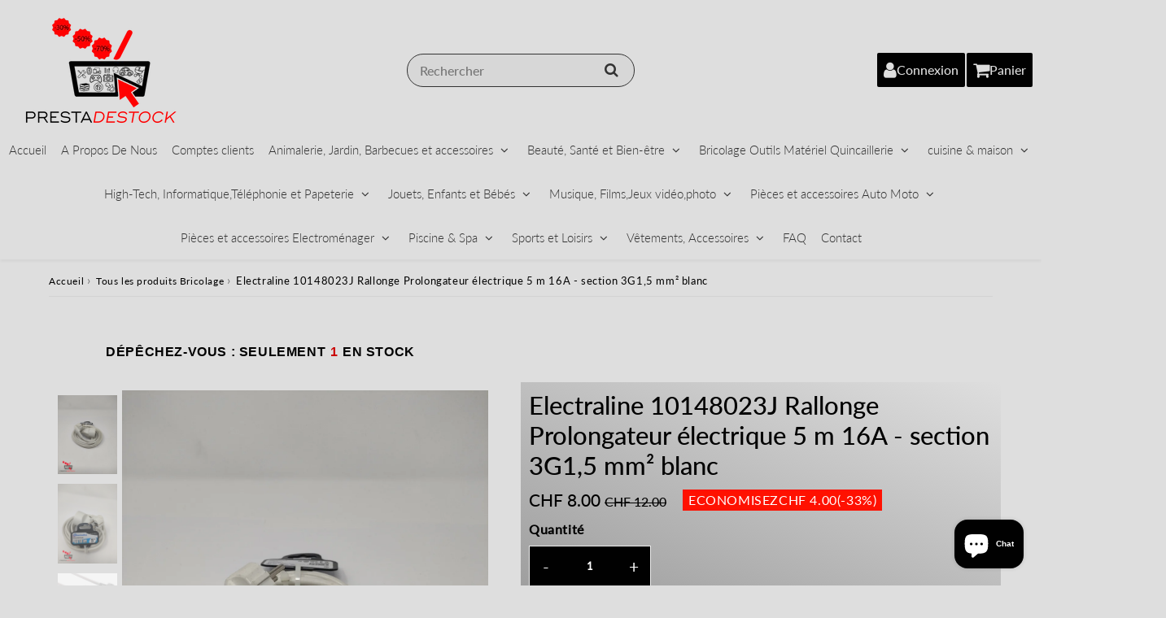

--- FILE ---
content_type: text/html; charset=utf-8
request_url: https://prestadestock.com/fr-ch/products/electraline-10148023j-rallonge-prolongateur-electrique-5-m-16a-section-3g1-5-mm-blanc
body_size: 54225
content:

<!doctype html>
<html class="no-touch no-js" lang="fr">
<head><meta charset="utf-8">
  <meta http-equiv="X-UA-Compatible" content="IE=edge,chrome=1">
  <meta name="viewport" content="width=device-width, initial-scale=1.0, shrink-to-fit=no" />
  <meta name="theme-color" content="#ffffff"><link rel="shortcut icon" href="//prestadestock.com/cdn/shop/files/favic_32x32.png?v=1693426168" type="image/png" />
  <link rel="apple-touch-icon" href="//prestadestock.com/cdn/shop/files/favic_128x128.png?v=1693426168"><title>
    Electraline 10148023J Rallonge Prolongateur électrique 5 m 16A - secti
  </title>       
  <meta name="description" content="Rallonge Prolongateur électrique 5 m 16A - section 3G1,5 mm² blanc. Câble HO5 VV-F - Section 3G1,5 mm² Toutes les fiches sont équipées de protection enfant. Empêche l&#39;introduction de corps étranger dans la prise. Puissance enroulée 1100W - Puissanc déroulée : 3200W">
<meta property="og:site_name" content="PRESTADESTOCK">
<meta property="og:url" content="https://prestadestock.com/fr-ch/products/electraline-10148023j-rallonge-prolongateur-electrique-5-m-16a-section-3g1-5-mm-blanc">
<meta property="og:title" content="Electraline 10148023J Rallonge Prolongateur électrique 5 m 16A - section 3G1,5 mm² blanc">
<meta property="og:type" content="product">


<meta property="og:description" content="Rallonge Prolongateur électrique 5 m 16A - section 3G1,5 mm² blanc. Câble HO5 VV-F - Section 3G1,5 mm² Toutes les fiches sont équipées de protection enfant. Empêche l&#39;introduction de corps étranger dans la prise. Puissance enroulée 1100W - Puissanc déroulée : 3200W">

<meta property="og:price:amount" content="8.00">
  <meta property="og:price:currency" content="EUR"><meta property="og:image" content="http://prestadestock.com/cdn/shop/files/Electraline10148023JRallongeProlongateurelectrique5m16A-section3G1_5mm_blanc_1_1024x1024.jpg?v=1689094015"><meta property="og:image" content="http://prestadestock.com/cdn/shop/files/Electraline10148023JRallongeProlongateurelectrique5m16A-section3G1_5mm_blanc_7_1024x1024.jpg?v=1689094015"><meta property="og:image" content="http://prestadestock.com/cdn/shop/products/51qXOjkak_L._AC_SL1500_1024x1024.jpg?v=1689094015">
<meta property="og:image:secure_url" content="https://prestadestock.com/cdn/shop/files/Electraline10148023JRallongeProlongateurelectrique5m16A-section3G1_5mm_blanc_1_1024x1024.jpg?v=1689094015"><meta property="og:image:secure_url" content="https://prestadestock.com/cdn/shop/files/Electraline10148023JRallongeProlongateurelectrique5m16A-section3G1_5mm_blanc_7_1024x1024.jpg?v=1689094015"><meta property="og:image:secure_url" content="https://prestadestock.com/cdn/shop/products/51qXOjkak_L._AC_SL1500_1024x1024.jpg?v=1689094015">


  <meta name="twitter:site" content="@prestadestock">


  <meta name="twitter:card" content="summary_large_image">
  <meta name="twitter:image" content="https://prestadestock.com/cdn/shop/files/Electraline10148023JRallongeProlongateurelectrique5m16A-section3G1_5mm_blanc_1_1024x1024.jpg?v=1689094015">
  <meta name="twitter:image:width" content="480">
  <meta name="twitter:image:height" content="480">

<meta name="twitter:title" content="Electraline 10148023J Rallonge Prolongateur électrique 5 m 16A - section 3G1,5 mm² blanc">


<meta property="twitter:description" content="Rallonge Prolongateur électrique 5 m 16A - section 3G1,5 mm² blanc. Câble HO5 VV-F - Section 3G1,5 mm² Toutes les fiches sont équipées de protection enfant. Empêche l&#39;introduction de corps étranger dans la prise. Puissance enroulée 1100W - Puissanc déroulée : 3200W">



  <link rel="canonical" href="https://prestadestock.com/fr-ch/products/electraline-10148023j-rallonge-prolongateur-electrique-5-m-16a-section-3g1-5-mm-blanc" />
  
<script>window.performance && window.performance.mark && window.performance.mark('shopify.content_for_header.start');</script><meta name="google-site-verification" content="_5NihYOeAfC0Rgkl4SUfGpq3Ukb63-v0uLll4S0MBVA">
<meta name="facebook-domain-verification" content="mcsragzo3xz1bi2adywklt7557plam">
<meta name="facebook-domain-verification" content="iqu3m04rlnc9kel4leck7x2t1xpgez">
<meta id="shopify-digital-wallet" name="shopify-digital-wallet" content="/3636068441/digital_wallets/dialog">
<meta name="shopify-checkout-api-token" content="4f135cddb50e75d0eb119172e9e2022b">
<meta id="in-context-paypal-metadata" data-shop-id="3636068441" data-venmo-supported="false" data-environment="production" data-locale="fr_FR" data-paypal-v4="true" data-currency="CHF">
<link rel="alternate" hreflang="x-default" href="https://prestadestock.com/products/electraline-10148023j-rallonge-prolongateur-electrique-5-m-16a-section-3g1-5-mm-blanc">
<link rel="alternate" hreflang="fr" href="https://prestadestock.com/products/electraline-10148023j-rallonge-prolongateur-electrique-5-m-16a-section-3g1-5-mm-blanc">
<link rel="alternate" hreflang="fr-CH" href="https://prestadestock.com/fr-ch/products/electraline-10148023j-rallonge-prolongateur-electrique-5-m-16a-section-3g1-5-mm-blanc">
<link rel="alternate" hreflang="fr-LI" href="https://prestadestock.com/fr-ch/products/electraline-10148023j-rallonge-prolongateur-electrique-5-m-16a-section-3g1-5-mm-blanc">
<link rel="alternate" hreflang="fr-BG" href="https://prestadestock.com/fr-bg/products/electraline-10148023j-rallonge-prolongateur-electrique-5-m-16a-section-3g1-5-mm-blanc">
<link rel="alternate" hreflang="fr-HU" href="https://prestadestock.com/fr-hu/products/electraline-10148023j-rallonge-prolongateur-electrique-5-m-16a-section-3g1-5-mm-blanc">
<link rel="alternate" hreflang="fr-PL" href="https://prestadestock.com/fr-pl/products/electraline-10148023j-rallonge-prolongateur-electrique-5-m-16a-section-3g1-5-mm-blanc">
<link rel="alternate" hreflang="fr-RO" href="https://prestadestock.com/fr-ro/products/electraline-10148023j-rallonge-prolongateur-electrique-5-m-16a-section-3g1-5-mm-blanc">
<link rel="alternate" hreflang="fr-SE" href="https://prestadestock.com/fr-se/products/electraline-10148023j-rallonge-prolongateur-electrique-5-m-16a-section-3g1-5-mm-blanc">
<link rel="alternate" hreflang="fr-CZ" href="https://prestadestock.com/fr-cz/products/electraline-10148023j-rallonge-prolongateur-electrique-5-m-16a-section-3g1-5-mm-blanc">
<link rel="alternate" hreflang="fr-DK" href="https://prestadestock.com/fr-dk/products/electraline-10148023j-rallonge-prolongateur-electrique-5-m-16a-section-3g1-5-mm-blanc">
<link rel="alternate" hreflang="fr-GL" href="https://prestadestock.com/fr-dk/products/electraline-10148023j-rallonge-prolongateur-electrique-5-m-16a-section-3g1-5-mm-blanc">
<link rel="alternate" hreflang="en-AU" href="https://prestadestock.com/en-aud/products/electraline-10148023j-rallonge-prolongateur-electrique-5-m-16a-section-3g1-5-mm-blanc">
<link rel="alternate" hreflang="fr-AU" href="https://prestadestock.com/fr-aud/products/electraline-10148023j-rallonge-prolongateur-electrique-5-m-16a-section-3g1-5-mm-blanc">
<link rel="alternate" hreflang="en-NF" href="https://prestadestock.com/en-aud/products/electraline-10148023j-rallonge-prolongateur-electrique-5-m-16a-section-3g1-5-mm-blanc">
<link rel="alternate" hreflang="fr-NF" href="https://prestadestock.com/fr-aud/products/electraline-10148023j-rallonge-prolongateur-electrique-5-m-16a-section-3g1-5-mm-blanc">
<link rel="alternate" hreflang="en-CC" href="https://prestadestock.com/en-aud/products/electraline-10148023j-rallonge-prolongateur-electrique-5-m-16a-section-3g1-5-mm-blanc">
<link rel="alternate" hreflang="fr-CC" href="https://prestadestock.com/fr-aud/products/electraline-10148023j-rallonge-prolongateur-electrique-5-m-16a-section-3g1-5-mm-blanc">
<link rel="alternate" hreflang="en-NR" href="https://prestadestock.com/en-aud/products/electraline-10148023j-rallonge-prolongateur-electrique-5-m-16a-section-3g1-5-mm-blanc">
<link rel="alternate" hreflang="fr-NR" href="https://prestadestock.com/fr-aud/products/electraline-10148023j-rallonge-prolongateur-electrique-5-m-16a-section-3g1-5-mm-blanc">
<link rel="alternate" hreflang="en-CX" href="https://prestadestock.com/en-aud/products/electraline-10148023j-rallonge-prolongateur-electrique-5-m-16a-section-3g1-5-mm-blanc">
<link rel="alternate" hreflang="fr-CX" href="https://prestadestock.com/fr-aud/products/electraline-10148023j-rallonge-prolongateur-electrique-5-m-16a-section-3g1-5-mm-blanc">
<link rel="alternate" hreflang="en-KI" href="https://prestadestock.com/en-aud/products/electraline-10148023j-rallonge-prolongateur-electrique-5-m-16a-section-3g1-5-mm-blanc">
<link rel="alternate" hreflang="fr-KI" href="https://prestadestock.com/fr-aud/products/electraline-10148023j-rallonge-prolongateur-electrique-5-m-16a-section-3g1-5-mm-blanc">
<link rel="alternate" hreflang="en-TV" href="https://prestadestock.com/en-aud/products/electraline-10148023j-rallonge-prolongateur-electrique-5-m-16a-section-3g1-5-mm-blanc">
<link rel="alternate" hreflang="fr-TV" href="https://prestadestock.com/fr-aud/products/electraline-10148023j-rallonge-prolongateur-electrique-5-m-16a-section-3g1-5-mm-blanc">
<link rel="alternate" hreflang="fr-BN" href="https://prestadestock.com/fr-bn/products/electraline-10148023j-rallonge-prolongateur-electrique-5-m-16a-section-3g1-5-mm-blanc">
<link rel="alternate" hreflang="en-CA" href="https://prestadestock.com/en-ca/products/electraline-10148023j-rallonge-prolongateur-electrique-5-m-16a-section-3g1-5-mm-blanc">
<link rel="alternate" hreflang="fr-CA" href="https://prestadestock.com/fr-ca/products/electraline-10148023j-rallonge-prolongateur-electrique-5-m-16a-section-3g1-5-mm-blanc">
<link rel="alternate" hreflang="es-CA" href="https://prestadestock.com/es-ca/products/electraline-10148023j-rallonge-prolongateur-electrique-5-m-16a-section-3g1-5-mm-blanc">
<link rel="alternate" hreflang="fr-KY" href="https://prestadestock.com/fr-ky/products/electraline-10148023j-rallonge-prolongateur-electrique-5-m-16a-section-3g1-5-mm-blanc">
<link rel="alternate" hreflang="fr-GI" href="https://prestadestock.com/fr-gi/products/electraline-10148023j-rallonge-prolongateur-electrique-5-m-16a-section-3g1-5-mm-blanc">
<link rel="alternate" hreflang="en-WS" href="https://prestadestock.com/en-usd/products/electraline-10148023j-rallonge-prolongateur-electrique-5-m-16a-section-3g1-5-mm-blanc">
<link rel="alternate" hreflang="fr-WS" href="https://prestadestock.com/fr-usd/products/electraline-10148023j-rallonge-prolongateur-electrique-5-m-16a-section-3g1-5-mm-blanc">
<link rel="alternate" hreflang="en-VG" href="https://prestadestock.com/en-usd/products/electraline-10148023j-rallonge-prolongateur-electrique-5-m-16a-section-3g1-5-mm-blanc">
<link rel="alternate" hreflang="fr-VG" href="https://prestadestock.com/fr-usd/products/electraline-10148023j-rallonge-prolongateur-electrique-5-m-16a-section-3g1-5-mm-blanc">
<link rel="alternate" hreflang="en-EC" href="https://prestadestock.com/en-usd/products/electraline-10148023j-rallonge-prolongateur-electrique-5-m-16a-section-3g1-5-mm-blanc">
<link rel="alternate" hreflang="fr-EC" href="https://prestadestock.com/fr-usd/products/electraline-10148023j-rallonge-prolongateur-electrique-5-m-16a-section-3g1-5-mm-blanc">
<link rel="alternate" hreflang="en-SV" href="https://prestadestock.com/en-usd/products/electraline-10148023j-rallonge-prolongateur-electrique-5-m-16a-section-3g1-5-mm-blanc">
<link rel="alternate" hreflang="fr-SV" href="https://prestadestock.com/fr-usd/products/electraline-10148023j-rallonge-prolongateur-electrique-5-m-16a-section-3g1-5-mm-blanc">
<link rel="alternate" hreflang="en-TL" href="https://prestadestock.com/en-usd/products/electraline-10148023j-rallonge-prolongateur-electrique-5-m-16a-section-3g1-5-mm-blanc">
<link rel="alternate" hreflang="fr-TL" href="https://prestadestock.com/fr-usd/products/electraline-10148023j-rallonge-prolongateur-electrique-5-m-16a-section-3g1-5-mm-blanc">
<link rel="alternate" hreflang="en-UM" href="https://prestadestock.com/en-usd/products/electraline-10148023j-rallonge-prolongateur-electrique-5-m-16a-section-3g1-5-mm-blanc">
<link rel="alternate" hreflang="fr-UM" href="https://prestadestock.com/fr-usd/products/electraline-10148023j-rallonge-prolongateur-electrique-5-m-16a-section-3g1-5-mm-blanc">
<link rel="alternate" hreflang="en-US" href="https://prestadestock.com/en-usd/products/electraline-10148023j-rallonge-prolongateur-electrique-5-m-16a-section-3g1-5-mm-blanc">
<link rel="alternate" hreflang="fr-US" href="https://prestadestock.com/fr-usd/products/electraline-10148023j-rallonge-prolongateur-electrique-5-m-16a-section-3g1-5-mm-blanc">
<link rel="alternate" hreflang="en-BQ" href="https://prestadestock.com/en-usd/products/electraline-10148023j-rallonge-prolongateur-electrique-5-m-16a-section-3g1-5-mm-blanc">
<link rel="alternate" hreflang="fr-BQ" href="https://prestadestock.com/fr-usd/products/electraline-10148023j-rallonge-prolongateur-electrique-5-m-16a-section-3g1-5-mm-blanc">
<link rel="alternate" hreflang="en-IO" href="https://prestadestock.com/en-usd/products/electraline-10148023j-rallonge-prolongateur-electrique-5-m-16a-section-3g1-5-mm-blanc">
<link rel="alternate" hreflang="fr-IO" href="https://prestadestock.com/fr-usd/products/electraline-10148023j-rallonge-prolongateur-electrique-5-m-16a-section-3g1-5-mm-blanc">
<link rel="alternate" hreflang="en-TC" href="https://prestadestock.com/en-usd/products/electraline-10148023j-rallonge-prolongateur-electrique-5-m-16a-section-3g1-5-mm-blanc">
<link rel="alternate" hreflang="fr-TC" href="https://prestadestock.com/fr-usd/products/electraline-10148023j-rallonge-prolongateur-electrique-5-m-16a-section-3g1-5-mm-blanc">
<link rel="alternate" hreflang="es-AR" href="https://prestadestock.com/es-ar/products/electraline-10148023j-rallonge-prolongateur-electrique-5-m-16a-section-3g1-5-mm-blanc">
<link rel="alternate" hreflang="fr-AR" href="https://prestadestock.com/fr-ar/products/electraline-10148023j-rallonge-prolongateur-electrique-5-m-16a-section-3g1-5-mm-blanc">
<link rel="alternate" hreflang="en-AR" href="https://prestadestock.com/en-ar/products/electraline-10148023j-rallonge-prolongateur-electrique-5-m-16a-section-3g1-5-mm-blanc">
<link rel="alternate" hreflang="fr-IS" href="https://prestadestock.com/fr-is/products/electraline-10148023j-rallonge-prolongateur-electrique-5-m-16a-section-3g1-5-mm-blanc">
<link rel="alternate" hreflang="fr-JP" href="https://prestadestock.com/fr-jp/products/electraline-10148023j-rallonge-prolongateur-electrique-5-m-16a-section-3g1-5-mm-blanc">
<link rel="alternate" hreflang="en-ZA" href="https://prestadestock.com/en-za/products/electraline-10148023j-rallonge-prolongateur-electrique-5-m-16a-section-3g1-5-mm-blanc">
<link rel="alternate" hreflang="fr-ZA" href="https://prestadestock.com/fr-za/products/electraline-10148023j-rallonge-prolongateur-electrique-5-m-16a-section-3g1-5-mm-blanc">
<link rel="alternate" hreflang="fr-DZ" href="https://prestadestock.com/fr-dz/products/electraline-10148023j-rallonge-prolongateur-electrique-5-m-16a-section-3g1-5-mm-blanc">
<link rel="alternate" hreflang="fr-EG" href="https://prestadestock.com/fr-eg/products/electraline-10148023j-rallonge-prolongateur-electrique-5-m-16a-section-3g1-5-mm-blanc">
<link rel="alternate" hreflang="fr-MA" href="https://prestadestock.com/fr-ma/products/electraline-10148023j-rallonge-prolongateur-electrique-5-m-16a-section-3g1-5-mm-blanc">
<link rel="alternate" hreflang="fr-TH" href="https://prestadestock.com/fr-th/products/electraline-10148023j-rallonge-prolongateur-electrique-5-m-16a-section-3g1-5-mm-blanc">
<link rel="alternate" hreflang="fr-ET" href="https://prestadestock.com/fr-et/products/electraline-10148023j-rallonge-prolongateur-electrique-5-m-16a-section-3g1-5-mm-blanc">
<link rel="alternate" hreflang="fr-BO" href="https://prestadestock.com/fr-bo/products/electraline-10148023j-rallonge-prolongateur-electrique-5-m-16a-section-3g1-5-mm-blanc">
<link rel="alternate" hreflang="fr-CR" href="https://prestadestock.com/fr-cr/products/electraline-10148023j-rallonge-prolongateur-electrique-5-m-16a-section-3g1-5-mm-blanc">
<link rel="alternate" hreflang="fr-NI" href="https://prestadestock.com/fr-ni/products/electraline-10148023j-rallonge-prolongateur-electrique-5-m-16a-section-3g1-5-mm-blanc">
<link rel="alternate" hreflang="fr-FK" href="https://prestadestock.com/fr-fk/products/electraline-10148023j-rallonge-prolongateur-electrique-5-m-16a-section-3g1-5-mm-blanc">
<link rel="alternate" hreflang="fr-GM" href="https://prestadestock.com/fr-gm/products/electraline-10148023j-rallonge-prolongateur-electrique-5-m-16a-section-3g1-5-mm-blanc">
<link rel="alternate" hreflang="fr-MK" href="https://prestadestock.com/fr-mk/products/electraline-10148023j-rallonge-prolongateur-electrique-5-m-16a-section-3g1-5-mm-blanc">
<link rel="alternate" hreflang="fr-RS" href="https://prestadestock.com/fr-rs/products/electraline-10148023j-rallonge-prolongateur-electrique-5-m-16a-section-3g1-5-mm-blanc">
<link rel="alternate" hreflang="fr-AE" href="https://prestadestock.com/fr-ae/products/electraline-10148023j-rallonge-prolongateur-electrique-5-m-16a-section-3g1-5-mm-blanc">
<link rel="alternate" hreflang="en-BS" href="https://prestadestock.com/en-bs/products/electraline-10148023j-rallonge-prolongateur-electrique-5-m-16a-section-3g1-5-mm-blanc">
<link rel="alternate" hreflang="fr-BS" href="https://prestadestock.com/fr-bs/products/electraline-10148023j-rallonge-prolongateur-electrique-5-m-16a-section-3g1-5-mm-blanc">
<link rel="alternate" hreflang="en-BB" href="https://prestadestock.com/en-bb/products/electraline-10148023j-rallonge-prolongateur-electrique-5-m-16a-section-3g1-5-mm-blanc">
<link rel="alternate" hreflang="fr-BB" href="https://prestadestock.com/fr-bb/products/electraline-10148023j-rallonge-prolongateur-electrique-5-m-16a-section-3g1-5-mm-blanc">
<link rel="alternate" hreflang="es-BB" href="https://prestadestock.com/es-bb/products/electraline-10148023j-rallonge-prolongateur-electrique-5-m-16a-section-3g1-5-mm-blanc">
<link rel="alternate" hreflang="fr-HK" href="https://prestadestock.com/fr-hk/products/electraline-10148023j-rallonge-prolongateur-electrique-5-m-16a-section-3g1-5-mm-blanc">
<link rel="alternate" hreflang="en-BM" href="https://prestadestock.com/en-bm/products/electraline-10148023j-rallonge-prolongateur-electrique-5-m-16a-section-3g1-5-mm-blanc">
<link rel="alternate" hreflang="es-BM" href="https://prestadestock.com/es-bm/products/electraline-10148023j-rallonge-prolongateur-electrique-5-m-16a-section-3g1-5-mm-blanc">
<link rel="alternate" hreflang="fr-BM" href="https://prestadestock.com/fr-bm/products/electraline-10148023j-rallonge-prolongateur-electrique-5-m-16a-section-3g1-5-mm-blanc">
<link rel="alternate" hreflang="fr-SB" href="https://prestadestock.com/fr-sb/products/electraline-10148023j-rallonge-prolongateur-electrique-5-m-16a-section-3g1-5-mm-blanc">
<link rel="alternate" hreflang="fr-FJ" href="https://prestadestock.com/fr-fj/products/electraline-10148023j-rallonge-prolongateur-electrique-5-m-16a-section-3g1-5-mm-blanc">
<link rel="alternate" hreflang="fr-GY" href="https://prestadestock.com/fr-gy/products/electraline-10148023j-rallonge-prolongateur-electrique-5-m-16a-section-3g1-5-mm-blanc">
<link rel="alternate" type="application/json+oembed" href="https://prestadestock.com/fr-ch/products/electraline-10148023j-rallonge-prolongateur-electrique-5-m-16a-section-3g1-5-mm-blanc.oembed">
<script async="async" src="/checkouts/internal/preloads.js?locale=fr-CH"></script>
<link rel="preconnect" href="https://shop.app" crossorigin="anonymous">
<script async="async" src="https://shop.app/checkouts/internal/preloads.js?locale=fr-CH&shop_id=3636068441" crossorigin="anonymous"></script>
<script id="shopify-features" type="application/json">{"accessToken":"4f135cddb50e75d0eb119172e9e2022b","betas":["rich-media-storefront-analytics"],"domain":"prestadestock.com","predictiveSearch":true,"shopId":3636068441,"locale":"fr"}</script>
<script>var Shopify = Shopify || {};
Shopify.shop = "prestavices.myshopify.com";
Shopify.locale = "fr";
Shopify.currency = {"active":"CHF","rate":"0.94730554434"};
Shopify.country = "CH";
Shopify.theme = {"name":"speedfly-4-8-9-gmkenn","id":181178270019,"schema_name":"Speedfly Theme","schema_version":"4.8.8","theme_store_id":null,"role":"main"};
Shopify.theme.handle = "null";
Shopify.theme.style = {"id":null,"handle":null};
Shopify.cdnHost = "prestadestock.com/cdn";
Shopify.routes = Shopify.routes || {};
Shopify.routes.root = "/fr-ch/";</script>
<script type="module">!function(o){(o.Shopify=o.Shopify||{}).modules=!0}(window);</script>
<script>!function(o){function n(){var o=[];function n(){o.push(Array.prototype.slice.apply(arguments))}return n.q=o,n}var t=o.Shopify=o.Shopify||{};t.loadFeatures=n(),t.autoloadFeatures=n()}(window);</script>
<script>
  window.ShopifyPay = window.ShopifyPay || {};
  window.ShopifyPay.apiHost = "shop.app\/pay";
  window.ShopifyPay.redirectState = null;
</script>
<script id="shop-js-analytics" type="application/json">{"pageType":"product"}</script>
<script defer="defer" async type="module" src="//prestadestock.com/cdn/shopifycloud/shop-js/modules/v2/client.init-shop-cart-sync_INwxTpsh.fr.esm.js"></script>
<script defer="defer" async type="module" src="//prestadestock.com/cdn/shopifycloud/shop-js/modules/v2/chunk.common_YNAa1F1g.esm.js"></script>
<script type="module">
  await import("//prestadestock.com/cdn/shopifycloud/shop-js/modules/v2/client.init-shop-cart-sync_INwxTpsh.fr.esm.js");
await import("//prestadestock.com/cdn/shopifycloud/shop-js/modules/v2/chunk.common_YNAa1F1g.esm.js");

  window.Shopify.SignInWithShop?.initShopCartSync?.({"fedCMEnabled":true,"windoidEnabled":true});

</script>
<script>
  window.Shopify = window.Shopify || {};
  if (!window.Shopify.featureAssets) window.Shopify.featureAssets = {};
  window.Shopify.featureAssets['shop-js'] = {"shop-cart-sync":["modules/v2/client.shop-cart-sync_BVs4vSl-.fr.esm.js","modules/v2/chunk.common_YNAa1F1g.esm.js"],"init-fed-cm":["modules/v2/client.init-fed-cm_CEmYoMXU.fr.esm.js","modules/v2/chunk.common_YNAa1F1g.esm.js"],"shop-button":["modules/v2/client.shop-button_BhVpOdEY.fr.esm.js","modules/v2/chunk.common_YNAa1F1g.esm.js"],"init-windoid":["modules/v2/client.init-windoid_DVncJssP.fr.esm.js","modules/v2/chunk.common_YNAa1F1g.esm.js"],"shop-cash-offers":["modules/v2/client.shop-cash-offers_CD5ChB-w.fr.esm.js","modules/v2/chunk.common_YNAa1F1g.esm.js","modules/v2/chunk.modal_DXhkN-5p.esm.js"],"shop-toast-manager":["modules/v2/client.shop-toast-manager_CMZA41xP.fr.esm.js","modules/v2/chunk.common_YNAa1F1g.esm.js"],"init-shop-email-lookup-coordinator":["modules/v2/client.init-shop-email-lookup-coordinator_Dxg3Qq63.fr.esm.js","modules/v2/chunk.common_YNAa1F1g.esm.js"],"pay-button":["modules/v2/client.pay-button_CApwTr-J.fr.esm.js","modules/v2/chunk.common_YNAa1F1g.esm.js"],"avatar":["modules/v2/client.avatar_BTnouDA3.fr.esm.js"],"init-shop-cart-sync":["modules/v2/client.init-shop-cart-sync_INwxTpsh.fr.esm.js","modules/v2/chunk.common_YNAa1F1g.esm.js"],"shop-login-button":["modules/v2/client.shop-login-button_Ctct7BR2.fr.esm.js","modules/v2/chunk.common_YNAa1F1g.esm.js","modules/v2/chunk.modal_DXhkN-5p.esm.js"],"init-customer-accounts-sign-up":["modules/v2/client.init-customer-accounts-sign-up_DTysEz83.fr.esm.js","modules/v2/client.shop-login-button_Ctct7BR2.fr.esm.js","modules/v2/chunk.common_YNAa1F1g.esm.js","modules/v2/chunk.modal_DXhkN-5p.esm.js"],"init-shop-for-new-customer-accounts":["modules/v2/client.init-shop-for-new-customer-accounts_wbmNjFX3.fr.esm.js","modules/v2/client.shop-login-button_Ctct7BR2.fr.esm.js","modules/v2/chunk.common_YNAa1F1g.esm.js","modules/v2/chunk.modal_DXhkN-5p.esm.js"],"init-customer-accounts":["modules/v2/client.init-customer-accounts_DqpN27KS.fr.esm.js","modules/v2/client.shop-login-button_Ctct7BR2.fr.esm.js","modules/v2/chunk.common_YNAa1F1g.esm.js","modules/v2/chunk.modal_DXhkN-5p.esm.js"],"shop-follow-button":["modules/v2/client.shop-follow-button_CBz8VXaE.fr.esm.js","modules/v2/chunk.common_YNAa1F1g.esm.js","modules/v2/chunk.modal_DXhkN-5p.esm.js"],"lead-capture":["modules/v2/client.lead-capture_Bo6pQGej.fr.esm.js","modules/v2/chunk.common_YNAa1F1g.esm.js","modules/v2/chunk.modal_DXhkN-5p.esm.js"],"checkout-modal":["modules/v2/client.checkout-modal_B_8gz53b.fr.esm.js","modules/v2/chunk.common_YNAa1F1g.esm.js","modules/v2/chunk.modal_DXhkN-5p.esm.js"],"shop-login":["modules/v2/client.shop-login_CTIGRVE1.fr.esm.js","modules/v2/chunk.common_YNAa1F1g.esm.js","modules/v2/chunk.modal_DXhkN-5p.esm.js"],"payment-terms":["modules/v2/client.payment-terms_BUSo56Mg.fr.esm.js","modules/v2/chunk.common_YNAa1F1g.esm.js","modules/v2/chunk.modal_DXhkN-5p.esm.js"]};
</script>
<script>(function() {
  var isLoaded = false;
  function asyncLoad() {
    if (isLoaded) return;
    isLoaded = true;
    var urls = ["https:\/\/chimpstatic.com\/mcjs-connected\/js\/users\/cf2b1af113db26ff9c78342bb\/6ba938d31d5b45eb7c4646cab.js?shop=prestavices.myshopify.com","\/\/cdn.shopify.com\/proxy\/6de39a6086d0133645e5773753d827c251d4eafb50c4747cac5bdc676e55a275\/d2xrtfsb9f45pw.cloudfront.net\/scripttag\/bixgrow-track.js?shop=prestavices.myshopify.com\u0026sp-cache-control=cHVibGljLCBtYXgtYWdlPTkwMA","https:\/\/packlink-spf-pro.appspot.com\/platform\/PRO\/checkout\/thankYouScript?v=8\u0026shop=prestavices.myshopify.com","https:\/\/static.klaviyo.com\/onsite\/js\/KaReUj\/klaviyo.js?company_id=KaReUj\u0026shop=prestavices.myshopify.com","https:\/\/maps.boxtal.com\/api\/v2\/maps-shopify\/script.js?shop=prestavices.myshopify.com"];
    for (var i = 0; i < urls.length; i++) {
      var s = document.createElement('script');
      s.type = 'text/javascript';
      s.async = true;
      s.src = urls[i];
      var x = document.getElementsByTagName('script')[0];
      x.parentNode.insertBefore(s, x);
    }
  };
  if(window.attachEvent) {
    window.attachEvent('onload', asyncLoad);
  } else {
    window.addEventListener('load', asyncLoad, false);
  }
})();</script>
<script id="__st">var __st={"a":3636068441,"offset":3600,"reqid":"99bb8bfd-d2db-4c90-bcab-6e346bd59053-1768962154","pageurl":"prestadestock.com\/fr-ch\/products\/electraline-10148023j-rallonge-prolongateur-electrique-5-m-16a-section-3g1-5-mm-blanc","u":"f1a80b39f3b4","p":"product","rtyp":"product","rid":8354815344963};</script>
<script>window.ShopifyPaypalV4VisibilityTracking = true;</script>
<script id="captcha-bootstrap">!function(){'use strict';const t='contact',e='account',n='new_comment',o=[[t,t],['blogs',n],['comments',n],[t,'customer']],c=[[e,'customer_login'],[e,'guest_login'],[e,'recover_customer_password'],[e,'create_customer']],r=t=>t.map((([t,e])=>`form[action*='/${t}']:not([data-nocaptcha='true']) input[name='form_type'][value='${e}']`)).join(','),a=t=>()=>t?[...document.querySelectorAll(t)].map((t=>t.form)):[];function s(){const t=[...o],e=r(t);return a(e)}const i='password',u='form_key',d=['recaptcha-v3-token','g-recaptcha-response','h-captcha-response',i],f=()=>{try{return window.sessionStorage}catch{return}},m='__shopify_v',_=t=>t.elements[u];function p(t,e,n=!1){try{const o=window.sessionStorage,c=JSON.parse(o.getItem(e)),{data:r}=function(t){const{data:e,action:n}=t;return t[m]||n?{data:e,action:n}:{data:t,action:n}}(c);for(const[e,n]of Object.entries(r))t.elements[e]&&(t.elements[e].value=n);n&&o.removeItem(e)}catch(o){console.error('form repopulation failed',{error:o})}}const l='form_type',E='cptcha';function T(t){t.dataset[E]=!0}const w=window,h=w.document,L='Shopify',v='ce_forms',y='captcha';let A=!1;((t,e)=>{const n=(g='f06e6c50-85a8-45c8-87d0-21a2b65856fe',I='https://cdn.shopify.com/shopifycloud/storefront-forms-hcaptcha/ce_storefront_forms_captcha_hcaptcha.v1.5.2.iife.js',D={infoText:'Protégé par hCaptcha',privacyText:'Confidentialité',termsText:'Conditions'},(t,e,n)=>{const o=w[L][v],c=o.bindForm;if(c)return c(t,g,e,D).then(n);var r;o.q.push([[t,g,e,D],n]),r=I,A||(h.body.append(Object.assign(h.createElement('script'),{id:'captcha-provider',async:!0,src:r})),A=!0)});var g,I,D;w[L]=w[L]||{},w[L][v]=w[L][v]||{},w[L][v].q=[],w[L][y]=w[L][y]||{},w[L][y].protect=function(t,e){n(t,void 0,e),T(t)},Object.freeze(w[L][y]),function(t,e,n,w,h,L){const[v,y,A,g]=function(t,e,n){const i=e?o:[],u=t?c:[],d=[...i,...u],f=r(d),m=r(i),_=r(d.filter((([t,e])=>n.includes(e))));return[a(f),a(m),a(_),s()]}(w,h,L),I=t=>{const e=t.target;return e instanceof HTMLFormElement?e:e&&e.form},D=t=>v().includes(t);t.addEventListener('submit',(t=>{const e=I(t);if(!e)return;const n=D(e)&&!e.dataset.hcaptchaBound&&!e.dataset.recaptchaBound,o=_(e),c=g().includes(e)&&(!o||!o.value);(n||c)&&t.preventDefault(),c&&!n&&(function(t){try{if(!f())return;!function(t){const e=f();if(!e)return;const n=_(t);if(!n)return;const o=n.value;o&&e.removeItem(o)}(t);const e=Array.from(Array(32),(()=>Math.random().toString(36)[2])).join('');!function(t,e){_(t)||t.append(Object.assign(document.createElement('input'),{type:'hidden',name:u})),t.elements[u].value=e}(t,e),function(t,e){const n=f();if(!n)return;const o=[...t.querySelectorAll(`input[type='${i}']`)].map((({name:t})=>t)),c=[...d,...o],r={};for(const[a,s]of new FormData(t).entries())c.includes(a)||(r[a]=s);n.setItem(e,JSON.stringify({[m]:1,action:t.action,data:r}))}(t,e)}catch(e){console.error('failed to persist form',e)}}(e),e.submit())}));const S=(t,e)=>{t&&!t.dataset[E]&&(n(t,e.some((e=>e===t))),T(t))};for(const o of['focusin','change'])t.addEventListener(o,(t=>{const e=I(t);D(e)&&S(e,y())}));const B=e.get('form_key'),M=e.get(l),P=B&&M;t.addEventListener('DOMContentLoaded',(()=>{const t=y();if(P)for(const e of t)e.elements[l].value===M&&p(e,B);[...new Set([...A(),...v().filter((t=>'true'===t.dataset.shopifyCaptcha))])].forEach((e=>S(e,t)))}))}(h,new URLSearchParams(w.location.search),n,t,e,['guest_login'])})(!0,!0)}();</script>
<script integrity="sha256-4kQ18oKyAcykRKYeNunJcIwy7WH5gtpwJnB7kiuLZ1E=" data-source-attribution="shopify.loadfeatures" defer="defer" src="//prestadestock.com/cdn/shopifycloud/storefront/assets/storefront/load_feature-a0a9edcb.js" crossorigin="anonymous"></script>
<script crossorigin="anonymous" defer="defer" src="//prestadestock.com/cdn/shopifycloud/storefront/assets/shopify_pay/storefront-65b4c6d7.js?v=20250812"></script>
<script data-source-attribution="shopify.dynamic_checkout.dynamic.init">var Shopify=Shopify||{};Shopify.PaymentButton=Shopify.PaymentButton||{isStorefrontPortableWallets:!0,init:function(){window.Shopify.PaymentButton.init=function(){};var t=document.createElement("script");t.src="https://prestadestock.com/cdn/shopifycloud/portable-wallets/latest/portable-wallets.fr.js",t.type="module",document.head.appendChild(t)}};
</script>
<script data-source-attribution="shopify.dynamic_checkout.buyer_consent">
  function portableWalletsHideBuyerConsent(e){var t=document.getElementById("shopify-buyer-consent"),n=document.getElementById("shopify-subscription-policy-button");t&&n&&(t.classList.add("hidden"),t.setAttribute("aria-hidden","true"),n.removeEventListener("click",e))}function portableWalletsShowBuyerConsent(e){var t=document.getElementById("shopify-buyer-consent"),n=document.getElementById("shopify-subscription-policy-button");t&&n&&(t.classList.remove("hidden"),t.removeAttribute("aria-hidden"),n.addEventListener("click",e))}window.Shopify?.PaymentButton&&(window.Shopify.PaymentButton.hideBuyerConsent=portableWalletsHideBuyerConsent,window.Shopify.PaymentButton.showBuyerConsent=portableWalletsShowBuyerConsent);
</script>
<script>
  function portableWalletsCleanup(e){e&&e.src&&console.error("Failed to load portable wallets script "+e.src);var t=document.querySelectorAll("shopify-accelerated-checkout .shopify-payment-button__skeleton, shopify-accelerated-checkout-cart .wallet-cart-button__skeleton"),e=document.getElementById("shopify-buyer-consent");for(let e=0;e<t.length;e++)t[e].remove();e&&e.remove()}function portableWalletsNotLoadedAsModule(e){e instanceof ErrorEvent&&"string"==typeof e.message&&e.message.includes("import.meta")&&"string"==typeof e.filename&&e.filename.includes("portable-wallets")&&(window.removeEventListener("error",portableWalletsNotLoadedAsModule),window.Shopify.PaymentButton.failedToLoad=e,"loading"===document.readyState?document.addEventListener("DOMContentLoaded",window.Shopify.PaymentButton.init):window.Shopify.PaymentButton.init())}window.addEventListener("error",portableWalletsNotLoadedAsModule);
</script>

<script type="module" src="https://prestadestock.com/cdn/shopifycloud/portable-wallets/latest/portable-wallets.fr.js" onError="portableWalletsCleanup(this)" crossorigin="anonymous"></script>
<script nomodule>
  document.addEventListener("DOMContentLoaded", portableWalletsCleanup);
</script>

<script id='scb4127' type='text/javascript' async='' src='https://prestadestock.com/cdn/shopifycloud/privacy-banner/storefront-banner.js'></script><link id="shopify-accelerated-checkout-styles" rel="stylesheet" media="screen" href="https://prestadestock.com/cdn/shopifycloud/portable-wallets/latest/accelerated-checkout-backwards-compat.css" crossorigin="anonymous">
<style id="shopify-accelerated-checkout-cart">
        #shopify-buyer-consent {
  margin-top: 1em;
  display: inline-block;
  width: 100%;
}

#shopify-buyer-consent.hidden {
  display: none;
}

#shopify-subscription-policy-button {
  background: none;
  border: none;
  padding: 0;
  text-decoration: underline;
  font-size: inherit;
  cursor: pointer;
}

#shopify-subscription-policy-button::before {
  box-shadow: none;
}

      </style>

<script>window.performance && window.performance.mark && window.performance.mark('shopify.content_for_header.end');</script> 

  <!-- CSS - JS ================================================== -->     
  <link rel="preconnect" href="https://cdn.shopify.com" as="style" crossorigin>
  <link rel="preconnect" href="https://fonts.shopifycdn.com" crossorigin>  
  <link rel="preconnect" href="https://v.shopify.com" /> 
  <link rel="preconnect" href="https://cdn.shopifycloud.com" /> 
  <link rel="preconnect" href="https://monorail-edge.shopifysvc.com">  
  <link rel="preconnect" href="https://cdnjs.cloudflare.com">   

  
<style data-shopify>

@font-face {
  font-family: Lato;
  font-weight: 400;
  font-style: normal;
  font-display: swap;
  src: url("//prestadestock.com/cdn/fonts/lato/lato_n4.c3b93d431f0091c8be23185e15c9d1fee1e971c5.woff2") format("woff2"),
       url("//prestadestock.com/cdn/fonts/lato/lato_n4.d5c00c781efb195594fd2fd4ad04f7882949e327.woff") format("woff");
}


@font-face {
  font-family: Lato;
  font-weight: 400;
  font-style: normal;
  font-display: swap;
  src: url("//prestadestock.com/cdn/fonts/lato/lato_n4.c3b93d431f0091c8be23185e15c9d1fee1e971c5.woff2") format("woff2"),
       url("//prestadestock.com/cdn/fonts/lato/lato_n4.d5c00c781efb195594fd2fd4ad04f7882949e327.woff") format("woff");
}

@font-face {
  font-family: Lato;
  font-weight: 500;
  font-style: normal;
  font-display: swap;
  src: url("//prestadestock.com/cdn/fonts/lato/lato_n5.b2fec044fbe05725e71d90882e5f3b21dae2efbd.woff2") format("woff2"),
       url("//prestadestock.com/cdn/fonts/lato/lato_n5.f25a9a5c73ff9372e69074488f99e8ac702b5447.woff") format("woff");
}

@font-face {
  font-family: Lato;
  font-weight: 400;
  font-style: normal;
  font-display: swap;
  src: url("//prestadestock.com/cdn/fonts/lato/lato_n4.c3b93d431f0091c8be23185e15c9d1fee1e971c5.woff2") format("woff2"),
       url("//prestadestock.com/cdn/fonts/lato/lato_n4.d5c00c781efb195594fd2fd4ad04f7882949e327.woff") format("woff");
}

@font-face {
  font-family: Lato;
  font-weight: 300;
  font-style: normal;
  font-display: swap;
  src: url("//prestadestock.com/cdn/fonts/lato/lato_n3.a7080ececf6191f1dd5b0cb021691ca9b855c876.woff2") format("woff2"),
       url("//prestadestock.com/cdn/fonts/lato/lato_n3.61e34b2ff7341f66543eb08e8c47eef9e1cde558.woff") format("woff");
}


:root {

  /* Width variables */
  --page-width: 1200px;
  --section-spaced: 3rem; 
  --gutter: 2rem;
  --gutter-half: calc(var(--gutter) / 2);
  --gutter-quarter: calc(var(--gutter) / 4);

  /* FONT */

  /* Titles Font */
  --headerFontStack: Lato, sans-serif;
  --headerFontWeight: 500;

  /* Body Font */
  --bodyFontStack: Lato, sans-serif;
  --baseFontSize: 1.6rem;
  --baseFontSizeMobile: 1.5rem;

  /* Navigation and Button Font */
  --accentFontStack: Lato, sans-serif;
  --accentFontWeight: 300;

  /* FONT SIZES */

  --h1FontSize: 3.1rem;
  --h2FontSize: 2.8rem;
  --h3FontSize: 2.4rem;
  --h4FontSize: 2.1rem;
  --h5FontSize: 1.9rem;

  --h1FontSizeSm: 2.2rem;
  --h2FontSizeSm: 2rem;
  --h3FontSizeSm: 1.8rem;
  --h4FontSizeSm: 1.7rem;
  --h5FontSizeSm: 1.6rem;

  --btnAtcFontSize: 1.8rem;
  --btnFontSize: 1.6rem;
  --btnPadding: 1.6rem;
  --btnAtcPadding: 1.6rem;
  
  --btnFontWeight: 500;
  
  --navFontSize: 1.5rem;

  --priceFontSize: 2.1rem;
  --priceFontSizeSmall: 1.6rem;
  
  /* COLORS */

  /* General colors */
  --colorBody: #dedede;
  --colorTextBody: #000000;
  --colorTextTitle: #333333; 

  --colorSectionTitles: #000000;
  --colorSectionTitlesBg: ;
  --colorError: #ff1100;
  --colorPrice: #333;
  --colorPrice2: #333;
  
  --colorPriceBg: #fb8a18;
  --colorPriceText: #fff; 

  /* Button colors */
  
  --colorBtnPrimaryBg: #333;
  --colorBtnPrimaryText: #fff;
  --sizeBtnPrimaryBorder: 0px; 
  --colorBtnPrimaryBorder: #333;
  --colorBtnPrimaryBgHover: #222;
  --colorBtnPrimaryTextHover: #fff;
  --colorBtnPrimaryBorderHover: #333;

  --colorBtnSecondaryBg: #dcdcdc;
  --colorBtnSecondaryText: #666;  
  --sizeBtnSecondaryBorder: 0px;
  --colorBtnSecondaryBorder: #333;
  --colorBtnSecondaryBgHover: #dcdcdc;
  --colorBtnSecondaryTextHover: #555;  
  --colorBtnSecondaryBorderHover: #333;

  --colorBtnThirdBg: ;
  --colorBtnThirdText: #333;  
  --sizeBtnThirdBorder: 1px;
  --colorBtnThirdBorder: #333;

  --colorBtnThirdBgHover: #333;
  --colorBtnThirdTextHover: #FFF;  
  --colorBtnThirdBorderHover: #333;

  --colorBtnAtcText: #fff;
  --colorBtnAtcBg: #FB8B15;
  --colorBtnAtcTextHover: #fff;
  --colorBtnAtcBgHover: #FB8B15;
  --sizeBtnAtcBorder: 0px; 
  --colorBtnAtcBorder: #333;
  --colorBtnBuyNowText: #242424;
  --colorBtnBuyNowBg: #eeb933;

  /* link colors */
  --colorLink: #186ab9;

 /* Site Header */
  --headerBackground: #dedede;
  --headerText: #000000;
  --headerButtonAndSearch: ;
  --headerSearchColor: #dedede;
  --headerSearchBgColor: #000000;
  --headerActionCartColor: #dedede;
  --headerActionCartBgColor: #000000;
  --headerAccountColor: #dedede;
  --headerAccountBgColor: #000000;
  --headerCartCount: #ff1100;  
  --topheaderTextColor:#fff;
  --topheaderBgColor:#000000;
  --sectionCollectionColorText:#fff;
  --sectionCollectionColorBg:rgba(51, 51, 51, 0.8);
  --sectionCollectionColorTextHover:#fff;
  --sectionCollectionColorBgHover:rgba(17, 17, 17, 0.8);

  --sectionHeaderColorIcon1: ;
  --sectionHeaderColorIcon2: ;

  --searchAutoCompleteBg: #fff;
  --searchAutoCompleteBorder: #ddd;
  --searchAutoCompleteColor: rgba(0,0,0,0);
  --searchModalBgColor: rgba(0, 0, 0, 0.9);
  --searchModalBtnCloseColor: #FFF;
  --searchModalBlocBorderColor: #FFF;
  --searchModalBlocTextColor: #FFF;
  --searchModalBlocIconColor: #FFF;

  /* Product */

  --navProductsText: #333333;
  --tabColor: #333;
  --tabBgColor: #F0F0F0;
  --tabBorderColor: #ddd;
  
  --variantLabel: #333;
  --swatchBtnColor: #333;
  --swatchBtnBgColor: #fff;
  --swatchBtnBorderColor: #eee;
  --swatchBtnColorHover: #333;
  --swatchBtnBgColorHover: #fff;
  --swatchBtnBorderColorHover: #333;
  --swatchBtnBorderWidth: 40;  
  --variant-box-shadow: 0 0 0px ;

  /* Cart */
  --headerCartColor: #000000;
  --headerCartBg: #fff;
  --headerCartBorder: #000000;

  /* Nav background */
  --colorNav: #dedede;
  --colorNavText: #333;
  --colorNavTextHover: #555;
  --colorNavTextHover2: #555;
  --colorNav2: #fff;
  --colorNav2Text: #333;
  --colorMegamenu: #fff;

  /* Mobile Nav Bar */
  --mobileNavBarHeight: 50px;

  /* Product */
  --productStockBg: #ffe8e8;
  --productStockBgActive: #ca0000;
  --productQtyColor: #333333;
  --productQtyBgColor: rgba(0,0,0,0);
  --colorBorder: #000000;

  /* Blog */
  --blog-summary-bg-color: #F9F9F9;
  --blog-summary-border-color: #dddddd;
  --blog-summary-title-color: #333333;
  --blog-summary-link-color: #186ab9;
  

  /* Slider */
  --slider_title_color: #fff;
  --slider_bgtitle_color: ;
  --slider_text_color: #FFFFFF;
  --slider_bgtext_color: ;
  --slider_btn_title_color: #fff;
  --slider_btn_bgtitle_color: ;
  --slider_btn_text_hover_title_color: #333;
  --slider_btn_bg_hover_title_color: #FFF;
  --slider_btn_border_color: #FFF;
  --slider_btn_border_hover_color: #FFF;

  --slider_btn2_title_color: #333;
  --slider_btn2_bgtitle_color: #ffffff;
  --slider_btn2_text_hover_title_color: #fff;
  --slider_btn2_bg_hover_title_color: #333;
  --slider_btn2_border_color: #333;
  --slider_btn2_border_hover_color: #333;

  --slider_angle: #ddd;
  --slider_dots_color: #fff;
  --slider_dots_color_hover: #e0932f;

  /* Testimonial */
  --color-testimonial: #000000;
  --color-testimonial-star: #333333;
  --color-testimonial-arrow-bg: ;
  --color-testimonial-arrow: #333333;

  /* FAQ */
  --colorFaqPanelTitle: #333;
  --colorFaqPanelTitleBg: ;
  --colorFaqPanelText: #333;
  --colorFaqPanelTextBg: ;
  --colorFaqPanelBorder: #DEDEDE;

  /* newsletter */
  --color-newsletter-form-field: #333333;
  --color-newsletter-form-field-bg: #DEDEDE;
  --color-newsletter-form-btn: #FFFFFF;
  --color-newsletter-form-btn-bg: #333333;

  /* newsletter popup */
  --newsletterPopupColor: #333;
  --newsletterPopupBgColor: #fff;
  --newsletterPopupClose: #fff;
  --newsletterPopupBgClose: #911b1b;

  /* sticky bar */
  --stickybarColor: #333;
  --stickybarBgColor: #fff;
  --stickybarPositionTop: auto;
  --stickybarPositionBottom: 0;

  /* bundles */
  --bundleColor: #333;
  --bundleBgColor: #f0f0f0;
  --bundleStarColor: #ecb122;

  /* special offer */
  --specialOfferColor: #333;
  --specialOfferBgColor: #FFFFFF;
  --specialOfferColorActive: #333;
  --specialOfferBgColorActive: #f5f5f5;
  --specialOfferPrice: #f50a0a;
  --specialOfferBorderColor: #F0F0F0;
  --specialOfferChecked: #333;

  /* Site Footer */
  --colorFooterBg: #333333;
  --colorFooterTitle: #dddddd;
  --colorFooterText: #dddddd;
  --colorSvg:#000;
  --colorFooterBgBtn: #222;
  --colorFooterBgBtnText: #eee;
  --colorFooterBgInput: #444;
  --colorFooterBgInputText: #eee;
  --colorBackToTop1: #fff;
  --colorBackToTop2: rgba(51, 51, 51, 0.9);
  --colorFooterSocialLinks: #bbbbbb;


  /* Size chart */
  --sizeChartColor: #333;
  --sizeChartBg: #FFF;
  --sizeChartTitleColor: #fff;
  --sizeChartTitleBg: #333;

  /* Helper colors */
  --disabledGrey: #f6f6f6;
  --disabledBorder: var(--disabledGrey);
  --errorRed: #dc0000;
  --errorRedBg: var(--errorRed);
  --successGreen: #0a942a;

  /* Radius */
  --radius: 2px;
  --btnBorderRadius:0px;

 /* Share buttons  */
  --shareButtonHeight: 22px;
  --shareButtonCleanHeight: 30px;
  --shareBorderColor: #ececec;

 /* Collections */
  --filterIconWidth: 12px;
  --innerFilterIconWidth: 6px;

  /* Placeholder colors */
  --color-blankstate: rgba(var(--colorTextBody), 0.35);
  --color-blankstate-border: rgba(var(--colorTextBody), 0.2);
  --color-blankstate-background: rgba(var(--colorTextBody), 0.1);
  --color-text-body-opacity1: rgba(0, 0, 0, 0.05);
  --color-text-body-opacity2: rgba(0, 0, 0, 0.1);
  --color-text-body-opacity3: rgba(0, 0, 0, 0.2);
  --color-text-body-opacity4: rgba(0, 0, 0, 0.3);

  /*  SPACINGS */

  /* Letter Spacing */
  --titleLetterSpacing: 0px;
  --navLetterSpacing: 0px;
  --btnLetterSpacing: 0px;  
  
}    

.color-scheme-1, .shopify-section .color-scheme-1 > div {
  background: #F0F0F0;
  color: #333333;
   --colorSectionTitles: #333333; 
}

.color-scheme-2, .shopify-section .color-scheme-2 > div {
  background: #4c96c1;
  color: #FFFFFF;
  --colorSectionTitles: #FFFFFF; 
}

.color-scheme-3, .shopify-section .color-scheme-3 > div  {
  background: #e0932f;
  color: #FFFFFF;
  --colorSectionTitles: #FFFFFF; 
}


.color-scheme-inverse, .shopify-section .color-scheme-inverse > div {
  color: #F0F0F0;
  background: #333333;
}
.color-scheme-inverse * {
  --colorSectionTitles: #F0F0F0; 
}
.color-scheme-1 .btn-inherit, .shopify-section .color-scheme-1 .btn-inherit { 
  --colorBtnPrimaryBorder: #333333;
}
.color-scheme-2 .btn-inherit, .shopify-section .color-scheme-2 .btn-inherit { 
  --colorBtnPrimaryBorder: #FFFFFF;
}
.color-scheme-3 .btn-inherit, .shopify-section .color-scheme-3 .btn-inherit { 
  --colorBtnPrimaryBorder: #FFFFFF;
}
.color-scheme-3 .btn-inherit, .shopify-section .color-scheme-4 .btn-inherit { 
  --colorBtnThirdBorder: ;
}
.color-scheme-inverse .btn-inherit, .shopify-section .color-scheme-inverse .btn-inherit {
  --colorBtnPrimaryBg: #fff;
  --colorBtnPrimaryText: #333;
  --colorBtnPrimaryBorder: #fff;
}

/*.shopify-section .color-scheme-1:not(.image-with-text-section), .shopify-section .color-scheme-2:not(.image-with-text-section), 
.shopify-section .color-scheme-3:not(.image-with-text-section), .shopify-section .color-scheme-inverse:not(.image-with-text-section) {
  padding:var(--section-spaced) 0;
}
*/

.shopify-section .color-scheme:not(.color-scheme-none) .color-scheme-inner {  
   padding:var(--gutter);
}
.shopify-section .color-scheme-1 .color-scheme-inner {
   background: rgba(51, 51, 51, 0.05);  
}
.shopify-section .color-scheme-2 .color-scheme-inner {
   background: rgba(255, 255, 255, 0.05);  
}
.shopify-section .color-scheme-3 .color-scheme-inner {
   background: rgba(255, 255, 255, 0.05);  
}
.shopify-section .color-scheme-inverse .color-scheme-inner {
   background: rgba(240, 240, 240, 0.05);  
}




</style>
 
 
  <link rel="preload" href="//prestadestock.com/cdn/shop/t/48/assets/font-awesome.min.css?v=136076081550222431651755355291" as="style" onload="this.onload=null;this.rel='stylesheet'">
  <noscript><link rel="stylesheet" href="//prestadestock.com/cdn/shop/t/48/assets/font-awesome.min.css?v=136076081550222431651755355291"></noscript>


  <link href="//prestadestock.com/cdn/shop/t/48/assets/theme.css?v=25496510656312223181755361971" rel="stylesheet" type="text/css" media="all" />
  
  <script src="//prestadestock.com/cdn/shop/t/48/assets/vendor.js?v=45007066030548803271755355269" defer></script> 
  <script src="//prestadestock.com/cdn/shop/t/48/assets/jquery-3.6.0.min.js?v=115860211936397945481755355269"></script> 
  <script src="//prestadestock.com/cdn/shop/t/48/assets/theme.js?v=7397143808608727041755361344" defer></script>   
   
  
  
  <script src="//prestadestock.com/cdn/shop/t/48/assets/wow.js?v=116609077164908824471755355269" defer></script>  
  

     
  
  <!-- Code script ================================================== -->
  <!-- Global site tag (gtag.js) - Google Analytics -->
<script async="" src="https://www.googletagmanager.com/gtag/js?id=UA-125821751-1"></script>
<script>
  window.dataLayer = window.dataLayer || [];
  function gtag(){dataLayer.push(arguments);}
  gtag('js', new Date());

  gtag('config', 'UA-125821751-1');
</script>     
  

  <style>
    .slideshow .slide:not(:first-child), .slick-slider .slick-slide:not(:first-child) { display: none; opacity: 0; }
    .slideshow.slick-initialized .slide, .slick-slider.slick-initialized .slick-slide, .slick-slider.slick-initialized .slideshow-show-true  { display: block !important; opacity: 1; } 
    .slick-slider  { opacity: 0; }
    .slick-slider.slick-initialized { opacity: 1 !important; }
  </style>
  

<!-- BEGIN app block: shopify://apps/judge-me-reviews/blocks/judgeme_core/61ccd3b1-a9f2-4160-9fe9-4fec8413e5d8 --><!-- Start of Judge.me Core -->






<link rel="dns-prefetch" href="https://cdnwidget.judge.me">
<link rel="dns-prefetch" href="https://cdn.judge.me">
<link rel="dns-prefetch" href="https://cdn1.judge.me">
<link rel="dns-prefetch" href="https://api.judge.me">

<script data-cfasync='false' class='jdgm-settings-script'>window.jdgmSettings={"pagination":5,"disable_web_reviews":false,"badge_no_review_text":"No reviews","badge_n_reviews_text":"{{ n }} review/reviews","hide_badge_preview_if_no_reviews":true,"badge_hide_text":false,"enforce_center_preview_badge":false,"widget_title":"Customer Reviews","widget_open_form_text":"Write a review","widget_close_form_text":"Cancel review","widget_refresh_page_text":"Refresh page","widget_summary_text":"Based on {{ number_of_reviews }} review/reviews","widget_no_review_text":"Be the first to write a review","widget_name_field_text":"Display name","widget_verified_name_field_text":"Verified Name (public)","widget_name_placeholder_text":"Display name","widget_required_field_error_text":"This field is required.","widget_email_field_text":"Email address","widget_verified_email_field_text":"Verified Email (private, can not be edited)","widget_email_placeholder_text":"Your email address","widget_email_field_error_text":"Please enter a valid email address.","widget_rating_field_text":"Rating","widget_review_title_field_text":"Review Title","widget_review_title_placeholder_text":"Give your review a title","widget_review_body_field_text":"Review content","widget_review_body_placeholder_text":"Start writing here...","widget_pictures_field_text":"Picture/Video (optional)","widget_submit_review_text":"Submit Review","widget_submit_verified_review_text":"Submit Verified Review","widget_submit_success_msg_with_auto_publish":"Thank you! Please refresh the page in a few moments to see your review. You can remove or edit your review by logging into \u003ca href='https://judge.me/login' target='_blank' rel='nofollow noopener'\u003eJudge.me\u003c/a\u003e","widget_submit_success_msg_no_auto_publish":"Thank you! Your review will be published as soon as it is approved by the shop admin. You can remove or edit your review by logging into \u003ca href='https://judge.me/login' target='_blank' rel='nofollow noopener'\u003eJudge.me\u003c/a\u003e","widget_show_default_reviews_out_of_total_text":"Showing {{ n_reviews_shown }} out of {{ n_reviews }} reviews.","widget_show_all_link_text":"Show all","widget_show_less_link_text":"Show less","widget_author_said_text":"{{ reviewer_name }} said:","widget_days_text":"{{ n }} days ago","widget_weeks_text":"{{ n }} week/weeks ago","widget_months_text":"{{ n }} month/months ago","widget_years_text":"{{ n }} year/years ago","widget_yesterday_text":"Yesterday","widget_today_text":"Today","widget_replied_text":"\u003e\u003e {{ shop_name }} replied:","widget_read_more_text":"Read more","widget_reviewer_name_as_initial":"","widget_rating_filter_color":"#fbcd0a","widget_rating_filter_see_all_text":"See all reviews","widget_sorting_most_recent_text":"Most Recent","widget_sorting_highest_rating_text":"Highest Rating","widget_sorting_lowest_rating_text":"Lowest Rating","widget_sorting_with_pictures_text":"Only Pictures","widget_sorting_most_helpful_text":"Most Helpful","widget_open_question_form_text":"Ask a question","widget_reviews_subtab_text":"Reviews","widget_questions_subtab_text":"Questions","widget_question_label_text":"Question","widget_answer_label_text":"Answer","widget_question_placeholder_text":"Write your question here","widget_submit_question_text":"Submit Question","widget_question_submit_success_text":"Thank you for your question! We will notify you once it gets answered.","verified_badge_text":"Verified","verified_badge_bg_color":"","verified_badge_text_color":"","verified_badge_placement":"left-of-reviewer-name","widget_review_max_height":"","widget_hide_border":false,"widget_social_share":false,"widget_thumb":false,"widget_review_location_show":false,"widget_location_format":"","all_reviews_include_out_of_store_products":true,"all_reviews_out_of_store_text":"(out of store)","all_reviews_pagination":100,"all_reviews_product_name_prefix_text":"about","enable_review_pictures":false,"enable_question_anwser":false,"widget_theme":"default","review_date_format":"mm/dd/yyyy","default_sort_method":"most-recent","widget_product_reviews_subtab_text":"Product Reviews","widget_shop_reviews_subtab_text":"Shop Reviews","widget_other_products_reviews_text":"Reviews for other products","widget_store_reviews_subtab_text":"Store reviews","widget_no_store_reviews_text":"This store hasn't received any reviews yet","widget_web_restriction_product_reviews_text":"This product hasn't received any reviews yet","widget_no_items_text":"No items found","widget_show_more_text":"Show more","widget_write_a_store_review_text":"Write a Store Review","widget_other_languages_heading":"Reviews in Other Languages","widget_translate_review_text":"Translate review to {{ language }}","widget_translating_review_text":"Translating...","widget_show_original_translation_text":"Show original ({{ language }})","widget_translate_review_failed_text":"Review couldn't be translated.","widget_translate_review_retry_text":"Retry","widget_translate_review_try_again_later_text":"Try again later","show_product_url_for_grouped_product":false,"widget_sorting_pictures_first_text":"Pictures First","show_pictures_on_all_rev_page_mobile":false,"show_pictures_on_all_rev_page_desktop":false,"floating_tab_hide_mobile_install_preference":false,"floating_tab_button_name":"★ Reviews","floating_tab_title":"Let customers speak for us","floating_tab_button_color":"","floating_tab_button_background_color":"","floating_tab_url":"","floating_tab_url_enabled":false,"floating_tab_tab_style":"text","all_reviews_text_badge_text":"Customers rate us {{ shop.metafields.judgeme.all_reviews_rating | round: 1 }}/5 based on {{ shop.metafields.judgeme.all_reviews_count }} reviews.","all_reviews_text_badge_text_branded_style":"{{ shop.metafields.judgeme.all_reviews_rating | round: 1 }} out of 5 stars based on {{ shop.metafields.judgeme.all_reviews_count }} reviews","is_all_reviews_text_badge_a_link":false,"show_stars_for_all_reviews_text_badge":false,"all_reviews_text_badge_url":"","all_reviews_text_style":"text","all_reviews_text_color_style":"judgeme_brand_color","all_reviews_text_color":"#108474","all_reviews_text_show_jm_brand":true,"featured_carousel_show_header":true,"featured_carousel_title":"Let customers speak for us","testimonials_carousel_title":"Customers are saying","videos_carousel_title":"Real customer stories","cards_carousel_title":"Customers are saying","featured_carousel_count_text":"from {{ n }} reviews","featured_carousel_add_link_to_all_reviews_page":false,"featured_carousel_url":"","featured_carousel_show_images":true,"featured_carousel_autoslide_interval":5,"featured_carousel_arrows_on_the_sides":false,"featured_carousel_height":250,"featured_carousel_width":80,"featured_carousel_image_size":0,"featured_carousel_image_height":250,"featured_carousel_arrow_color":"#eeeeee","verified_count_badge_style":"vintage","verified_count_badge_orientation":"horizontal","verified_count_badge_color_style":"judgeme_brand_color","verified_count_badge_color":"#108474","is_verified_count_badge_a_link":false,"verified_count_badge_url":"","verified_count_badge_show_jm_brand":true,"widget_rating_preset_default":5,"widget_first_sub_tab":"product-reviews","widget_show_histogram":true,"widget_histogram_use_custom_color":false,"widget_pagination_use_custom_color":false,"widget_star_use_custom_color":false,"widget_verified_badge_use_custom_color":false,"widget_write_review_use_custom_color":false,"picture_reminder_submit_button":"Upload Pictures","enable_review_videos":false,"mute_video_by_default":false,"widget_sorting_videos_first_text":"Videos First","widget_review_pending_text":"Pending","featured_carousel_items_for_large_screen":3,"social_share_options_order":"Facebook,Twitter","remove_microdata_snippet":true,"disable_json_ld":false,"enable_json_ld_products":false,"preview_badge_show_question_text":false,"preview_badge_no_question_text":"No questions","preview_badge_n_question_text":"{{ number_of_questions }} question/questions","qa_badge_show_icon":false,"qa_badge_position":"same-row","remove_judgeme_branding":false,"widget_add_search_bar":false,"widget_search_bar_placeholder":"Search","widget_sorting_verified_only_text":"Verified only","featured_carousel_theme":"default","featured_carousel_show_rating":true,"featured_carousel_show_title":true,"featured_carousel_show_body":true,"featured_carousel_show_date":false,"featured_carousel_show_reviewer":true,"featured_carousel_show_product":false,"featured_carousel_header_background_color":"#108474","featured_carousel_header_text_color":"#ffffff","featured_carousel_name_product_separator":"reviewed","featured_carousel_full_star_background":"#108474","featured_carousel_empty_star_background":"#dadada","featured_carousel_vertical_theme_background":"#f9fafb","featured_carousel_verified_badge_enable":false,"featured_carousel_verified_badge_color":"#108474","featured_carousel_border_style":"round","featured_carousel_review_line_length_limit":3,"featured_carousel_more_reviews_button_text":"Read more reviews","featured_carousel_view_product_button_text":"View product","all_reviews_page_load_reviews_on":"scroll","all_reviews_page_load_more_text":"Load More Reviews","disable_fb_tab_reviews":false,"enable_ajax_cdn_cache":false,"widget_public_name_text":"displayed publicly like","default_reviewer_name":"John Smith","default_reviewer_name_has_non_latin":true,"widget_reviewer_anonymous":"Anonymous","medals_widget_title":"Judge.me Review Medals","medals_widget_background_color":"#f9fafb","medals_widget_position":"footer_all_pages","medals_widget_border_color":"#f9fafb","medals_widget_verified_text_position":"left","medals_widget_use_monochromatic_version":false,"medals_widget_elements_color":"#108474","show_reviewer_avatar":true,"widget_invalid_yt_video_url_error_text":"Not a YouTube video URL","widget_max_length_field_error_text":"Please enter no more than {0} characters.","widget_show_country_flag":false,"widget_show_collected_via_shop_app":true,"widget_verified_by_shop_badge_style":"light","widget_verified_by_shop_text":"Verified by Shop","widget_show_photo_gallery":false,"widget_load_with_code_splitting":true,"widget_ugc_install_preference":false,"widget_ugc_title":"Made by us, Shared by you","widget_ugc_subtitle":"Tag us to see your picture featured in our page","widget_ugc_arrows_color":"#ffffff","widget_ugc_primary_button_text":"Buy Now","widget_ugc_primary_button_background_color":"#108474","widget_ugc_primary_button_text_color":"#ffffff","widget_ugc_primary_button_border_width":"0","widget_ugc_primary_button_border_style":"none","widget_ugc_primary_button_border_color":"#108474","widget_ugc_primary_button_border_radius":"25","widget_ugc_secondary_button_text":"Load More","widget_ugc_secondary_button_background_color":"#ffffff","widget_ugc_secondary_button_text_color":"#108474","widget_ugc_secondary_button_border_width":"2","widget_ugc_secondary_button_border_style":"solid","widget_ugc_secondary_button_border_color":"#108474","widget_ugc_secondary_button_border_radius":"25","widget_ugc_reviews_button_text":"View Reviews","widget_ugc_reviews_button_background_color":"#ffffff","widget_ugc_reviews_button_text_color":"#108474","widget_ugc_reviews_button_border_width":"2","widget_ugc_reviews_button_border_style":"solid","widget_ugc_reviews_button_border_color":"#108474","widget_ugc_reviews_button_border_radius":"25","widget_ugc_reviews_button_link_to":"judgeme-reviews-page","widget_ugc_show_post_date":true,"widget_ugc_max_width":"800","widget_rating_metafield_value_type":true,"widget_primary_color":"#108474","widget_enable_secondary_color":false,"widget_secondary_color":"#edf5f5","widget_summary_average_rating_text":"{{ average_rating }} out of 5","widget_media_grid_title":"Customer photos \u0026 videos","widget_media_grid_see_more_text":"See more","widget_round_style":false,"widget_show_product_medals":true,"widget_verified_by_judgeme_text":"Verified by Judge.me","widget_show_store_medals":true,"widget_verified_by_judgeme_text_in_store_medals":"Verified by Judge.me","widget_media_field_exceed_quantity_message":"Sorry, we can only accept {{ max_media }} for one review.","widget_media_field_exceed_limit_message":"{{ file_name }} is too large, please select a {{ media_type }} less than {{ size_limit }}MB.","widget_review_submitted_text":"Review Submitted!","widget_question_submitted_text":"Question Submitted!","widget_close_form_text_question":"Cancel","widget_write_your_answer_here_text":"Write your answer here","widget_enabled_branded_link":true,"widget_show_collected_by_judgeme":false,"widget_reviewer_name_color":"","widget_write_review_text_color":"","widget_write_review_bg_color":"","widget_collected_by_judgeme_text":"collected by Judge.me","widget_pagination_type":"standard","widget_load_more_text":"Load More","widget_load_more_color":"#108474","widget_full_review_text":"Full Review","widget_read_more_reviews_text":"Read More Reviews","widget_read_questions_text":"Read Questions","widget_questions_and_answers_text":"Questions \u0026 Answers","widget_verified_by_text":"Verified by","widget_verified_text":"Verified","widget_number_of_reviews_text":"{{ number_of_reviews }} reviews","widget_back_button_text":"Back","widget_next_button_text":"Next","widget_custom_forms_filter_button":"Filters","custom_forms_style":"vertical","widget_show_review_information":false,"how_reviews_are_collected":"How reviews are collected?","widget_show_review_keywords":false,"widget_gdpr_statement":"How we use your data: We'll only contact you about the review you left, and only if necessary. By submitting your review, you agree to Judge.me's \u003ca href='https://judge.me/terms' target='_blank' rel='nofollow noopener'\u003eterms\u003c/a\u003e, \u003ca href='https://judge.me/privacy' target='_blank' rel='nofollow noopener'\u003eprivacy\u003c/a\u003e and \u003ca href='https://judge.me/content-policy' target='_blank' rel='nofollow noopener'\u003econtent\u003c/a\u003e policies.","widget_multilingual_sorting_enabled":false,"widget_translate_review_content_enabled":false,"widget_translate_review_content_method":"manual","popup_widget_review_selection":"automatically_with_pictures","popup_widget_round_border_style":true,"popup_widget_show_title":true,"popup_widget_show_body":true,"popup_widget_show_reviewer":false,"popup_widget_show_product":true,"popup_widget_show_pictures":true,"popup_widget_use_review_picture":true,"popup_widget_show_on_home_page":true,"popup_widget_show_on_product_page":true,"popup_widget_show_on_collection_page":true,"popup_widget_show_on_cart_page":true,"popup_widget_position":"bottom_left","popup_widget_first_review_delay":5,"popup_widget_duration":5,"popup_widget_interval":5,"popup_widget_review_count":5,"popup_widget_hide_on_mobile":true,"review_snippet_widget_round_border_style":true,"review_snippet_widget_card_color":"#FFFFFF","review_snippet_widget_slider_arrows_background_color":"#FFFFFF","review_snippet_widget_slider_arrows_color":"#000000","review_snippet_widget_star_color":"#108474","show_product_variant":false,"all_reviews_product_variant_label_text":"Variant: ","widget_show_verified_branding":false,"widget_ai_summary_title":"Customers say","widget_ai_summary_disclaimer":"AI-powered review summary based on recent customer reviews","widget_show_ai_summary":false,"widget_show_ai_summary_bg":false,"widget_show_review_title_input":true,"redirect_reviewers_invited_via_email":"review_widget","request_store_review_after_product_review":false,"request_review_other_products_in_order":false,"review_form_color_scheme":"default","review_form_corner_style":"square","review_form_star_color":{},"review_form_text_color":"#333333","review_form_background_color":"#ffffff","review_form_field_background_color":"#fafafa","review_form_button_color":{},"review_form_button_text_color":"#ffffff","review_form_modal_overlay_color":"#000000","review_content_screen_title_text":"How would you rate this product?","review_content_introduction_text":"We would love it if you would share a bit about your experience.","store_review_form_title_text":"How would you rate this store?","store_review_form_introduction_text":"We would love it if you would share a bit about your experience.","show_review_guidance_text":true,"one_star_review_guidance_text":"Poor","five_star_review_guidance_text":"Great","customer_information_screen_title_text":"About you","customer_information_introduction_text":"Please tell us more about you.","custom_questions_screen_title_text":"Your experience in more detail","custom_questions_introduction_text":"Here are a few questions to help us understand more about your experience.","review_submitted_screen_title_text":"Thanks for your review!","review_submitted_screen_thank_you_text":"We are processing it and it will appear on the store soon.","review_submitted_screen_email_verification_text":"Please confirm your email by clicking the link we just sent you. This helps us keep reviews authentic.","review_submitted_request_store_review_text":"Would you like to share your experience of shopping with us?","review_submitted_review_other_products_text":"Would you like to review these products?","store_review_screen_title_text":"Would you like to share your experience of shopping with us?","store_review_introduction_text":"We value your feedback and use it to improve. Please share any thoughts or suggestions you have.","reviewer_media_screen_title_picture_text":"Share a picture","reviewer_media_introduction_picture_text":"Upload a photo to support your review.","reviewer_media_screen_title_video_text":"Share a video","reviewer_media_introduction_video_text":"Upload a video to support your review.","reviewer_media_screen_title_picture_or_video_text":"Share a picture or video","reviewer_media_introduction_picture_or_video_text":"Upload a photo or video to support your review.","reviewer_media_youtube_url_text":"Paste your Youtube URL here","advanced_settings_next_step_button_text":"Next","advanced_settings_close_review_button_text":"Close","modal_write_review_flow":false,"write_review_flow_required_text":"Required","write_review_flow_privacy_message_text":"We respect your privacy.","write_review_flow_anonymous_text":"Post review as anonymous","write_review_flow_visibility_text":"This won't be visible to other customers.","write_review_flow_multiple_selection_help_text":"Select as many as you like","write_review_flow_single_selection_help_text":"Select one option","write_review_flow_required_field_error_text":"This field is required","write_review_flow_invalid_email_error_text":"Please enter a valid email address","write_review_flow_max_length_error_text":"Max. {{ max_length }} characters.","write_review_flow_media_upload_text":"\u003cb\u003eClick to upload\u003c/b\u003e or drag and drop","write_review_flow_gdpr_statement":"We'll only contact you about your review if necessary. By submitting your review, you agree to our \u003ca href='https://judge.me/terms' target='_blank' rel='nofollow noopener'\u003eterms and conditions\u003c/a\u003e and \u003ca href='https://judge.me/privacy' target='_blank' rel='nofollow noopener'\u003eprivacy policy\u003c/a\u003e.","rating_only_reviews_enabled":false,"show_negative_reviews_help_screen":false,"new_review_flow_help_screen_rating_threshold":3,"negative_review_resolution_screen_title_text":"Tell us more","negative_review_resolution_text":"Your experience matters to us. If there were issues with your purchase, we're here to help. Feel free to reach out to us, we'd love the opportunity to make things right.","negative_review_resolution_button_text":"Contact us","negative_review_resolution_proceed_with_review_text":"Leave a review","negative_review_resolution_subject":"Issue with purchase from {{ shop_name }}.{{ order_name }}","preview_badge_collection_page_install_status":false,"widget_review_custom_css":"","preview_badge_custom_css":"","preview_badge_stars_count":"5-stars","featured_carousel_custom_css":"","floating_tab_custom_css":"","all_reviews_widget_custom_css":"","medals_widget_custom_css":"","verified_badge_custom_css":"","all_reviews_text_custom_css":"","transparency_badges_collected_via_store_invite":false,"transparency_badges_from_another_provider":false,"transparency_badges_collected_from_store_visitor":false,"transparency_badges_collected_by_verified_review_provider":false,"transparency_badges_earned_reward":false,"transparency_badges_collected_via_store_invite_text":"Review collected via store invitation","transparency_badges_from_another_provider_text":"Review collected from another provider","transparency_badges_collected_from_store_visitor_text":"Review collected from a store visitor","transparency_badges_written_in_google_text":"Review written in Google","transparency_badges_written_in_etsy_text":"Review written in Etsy","transparency_badges_written_in_shop_app_text":"Review written in Shop App","transparency_badges_earned_reward_text":"Review earned a reward for future purchase","product_review_widget_per_page":10,"widget_store_review_label_text":"Review about the store","checkout_comment_extension_title_on_product_page":"Customer Comments","checkout_comment_extension_num_latest_comment_show":5,"checkout_comment_extension_format":"name_and_timestamp","checkout_comment_customer_name":"last_initial","checkout_comment_comment_notification":true,"preview_badge_collection_page_install_preference":true,"preview_badge_home_page_install_preference":false,"preview_badge_product_page_install_preference":true,"review_widget_install_preference":"","review_carousel_install_preference":false,"floating_reviews_tab_install_preference":"none","verified_reviews_count_badge_install_preference":false,"all_reviews_text_install_preference":false,"review_widget_best_location":true,"judgeme_medals_install_preference":false,"review_widget_revamp_enabled":false,"review_widget_qna_enabled":false,"review_widget_header_theme":"minimal","review_widget_widget_title_enabled":true,"review_widget_header_text_size":"medium","review_widget_header_text_weight":"regular","review_widget_average_rating_style":"compact","review_widget_bar_chart_enabled":true,"review_widget_bar_chart_type":"numbers","review_widget_bar_chart_style":"standard","review_widget_expanded_media_gallery_enabled":false,"review_widget_reviews_section_theme":"standard","review_widget_image_style":"thumbnails","review_widget_review_image_ratio":"square","review_widget_stars_size":"medium","review_widget_verified_badge":"standard_text","review_widget_review_title_text_size":"medium","review_widget_review_text_size":"medium","review_widget_review_text_length":"medium","review_widget_number_of_columns_desktop":3,"review_widget_carousel_transition_speed":5,"review_widget_custom_questions_answers_display":"always","review_widget_button_text_color":"#FFFFFF","review_widget_text_color":"#000000","review_widget_lighter_text_color":"#7B7B7B","review_widget_corner_styling":"soft","review_widget_review_word_singular":"review","review_widget_review_word_plural":"reviews","review_widget_voting_label":"Helpful?","review_widget_shop_reply_label":"Reply from {{ shop_name }}:","review_widget_filters_title":"Filters","qna_widget_question_word_singular":"Question","qna_widget_question_word_plural":"Questions","qna_widget_answer_reply_label":"Answer from {{ answerer_name }}:","qna_content_screen_title_text":"Ask a question about this product","qna_widget_question_required_field_error_text":"Please enter your question.","qna_widget_flow_gdpr_statement":"We'll only contact you about your question if necessary. By submitting your question, you agree to our \u003ca href='https://judge.me/terms' target='_blank' rel='nofollow noopener'\u003eterms and conditions\u003c/a\u003e and \u003ca href='https://judge.me/privacy' target='_blank' rel='nofollow noopener'\u003eprivacy policy\u003c/a\u003e.","qna_widget_question_submitted_text":"Thanks for your question!","qna_widget_close_form_text_question":"Close","qna_widget_question_submit_success_text":"We’ll notify you by email when your question is answered.","all_reviews_widget_v2025_enabled":false,"all_reviews_widget_v2025_header_theme":"default","all_reviews_widget_v2025_widget_title_enabled":true,"all_reviews_widget_v2025_header_text_size":"medium","all_reviews_widget_v2025_header_text_weight":"regular","all_reviews_widget_v2025_average_rating_style":"compact","all_reviews_widget_v2025_bar_chart_enabled":true,"all_reviews_widget_v2025_bar_chart_type":"numbers","all_reviews_widget_v2025_bar_chart_style":"standard","all_reviews_widget_v2025_expanded_media_gallery_enabled":false,"all_reviews_widget_v2025_show_store_medals":true,"all_reviews_widget_v2025_show_photo_gallery":true,"all_reviews_widget_v2025_show_review_keywords":false,"all_reviews_widget_v2025_show_ai_summary":false,"all_reviews_widget_v2025_show_ai_summary_bg":false,"all_reviews_widget_v2025_add_search_bar":false,"all_reviews_widget_v2025_default_sort_method":"most-recent","all_reviews_widget_v2025_reviews_per_page":10,"all_reviews_widget_v2025_reviews_section_theme":"default","all_reviews_widget_v2025_image_style":"thumbnails","all_reviews_widget_v2025_review_image_ratio":"square","all_reviews_widget_v2025_stars_size":"medium","all_reviews_widget_v2025_verified_badge":"bold_badge","all_reviews_widget_v2025_review_title_text_size":"medium","all_reviews_widget_v2025_review_text_size":"medium","all_reviews_widget_v2025_review_text_length":"medium","all_reviews_widget_v2025_number_of_columns_desktop":3,"all_reviews_widget_v2025_carousel_transition_speed":5,"all_reviews_widget_v2025_custom_questions_answers_display":"always","all_reviews_widget_v2025_show_product_variant":false,"all_reviews_widget_v2025_show_reviewer_avatar":true,"all_reviews_widget_v2025_reviewer_name_as_initial":"","all_reviews_widget_v2025_review_location_show":false,"all_reviews_widget_v2025_location_format":"","all_reviews_widget_v2025_show_country_flag":false,"all_reviews_widget_v2025_verified_by_shop_badge_style":"light","all_reviews_widget_v2025_social_share":false,"all_reviews_widget_v2025_social_share_options_order":"Facebook,Twitter,LinkedIn,Pinterest","all_reviews_widget_v2025_pagination_type":"standard","all_reviews_widget_v2025_button_text_color":"#FFFFFF","all_reviews_widget_v2025_text_color":"#000000","all_reviews_widget_v2025_lighter_text_color":"#7B7B7B","all_reviews_widget_v2025_corner_styling":"soft","all_reviews_widget_v2025_title":"Customer reviews","all_reviews_widget_v2025_ai_summary_title":"Customers say about this store","all_reviews_widget_v2025_no_review_text":"Be the first to write a review","platform":"shopify","branding_url":"https://app.judge.me/reviews","branding_text":"Powered by Judge.me","locale":"en","reply_name":"PRESTADESTOCK","widget_version":"2.1","footer":true,"autopublish":true,"review_dates":true,"enable_custom_form":false,"shop_locale":"en","enable_multi_locales_translations":false,"show_review_title_input":true,"review_verification_email_status":"always","can_be_branded":false,"reply_name_text":"PRESTADESTOCK"};</script> <style class='jdgm-settings-style'>.jdgm-xx{left:0}.jdgm-histogram .jdgm-histogram__bar-content{background:#fbcd0a}.jdgm-histogram .jdgm-histogram__bar:after{background:#fbcd0a}.jdgm-prev-badge[data-average-rating='0.00']{display:none !important}.jdgm-author-all-initials{display:none !important}.jdgm-author-last-initial{display:none !important}.jdgm-rev-widg__title{visibility:hidden}.jdgm-rev-widg__summary-text{visibility:hidden}.jdgm-prev-badge__text{visibility:hidden}.jdgm-rev__replier:before{content:'PRESTADESTOCK'}.jdgm-rev__prod-link-prefix:before{content:'about'}.jdgm-rev__variant-label:before{content:'Variant: '}.jdgm-rev__out-of-store-text:before{content:'(out of store)'}@media only screen and (min-width: 768px){.jdgm-rev__pics .jdgm-rev_all-rev-page-picture-separator,.jdgm-rev__pics .jdgm-rev__product-picture{display:none}}@media only screen and (max-width: 768px){.jdgm-rev__pics .jdgm-rev_all-rev-page-picture-separator,.jdgm-rev__pics .jdgm-rev__product-picture{display:none}}.jdgm-preview-badge[data-template="index"]{display:none !important}.jdgm-verified-count-badget[data-from-snippet="true"]{display:none !important}.jdgm-carousel-wrapper[data-from-snippet="true"]{display:none !important}.jdgm-all-reviews-text[data-from-snippet="true"]{display:none !important}.jdgm-medals-section[data-from-snippet="true"]{display:none !important}.jdgm-ugc-media-wrapper[data-from-snippet="true"]{display:none !important}.jdgm-rev__transparency-badge[data-badge-type="review_collected_via_store_invitation"]{display:none !important}.jdgm-rev__transparency-badge[data-badge-type="review_collected_from_another_provider"]{display:none !important}.jdgm-rev__transparency-badge[data-badge-type="review_collected_from_store_visitor"]{display:none !important}.jdgm-rev__transparency-badge[data-badge-type="review_written_in_etsy"]{display:none !important}.jdgm-rev__transparency-badge[data-badge-type="review_written_in_google_business"]{display:none !important}.jdgm-rev__transparency-badge[data-badge-type="review_written_in_shop_app"]{display:none !important}.jdgm-rev__transparency-badge[data-badge-type="review_earned_for_future_purchase"]{display:none !important}
</style> <style class='jdgm-settings-style'></style>

  
  
  
  <style class='jdgm-miracle-styles'>
  @-webkit-keyframes jdgm-spin{0%{-webkit-transform:rotate(0deg);-ms-transform:rotate(0deg);transform:rotate(0deg)}100%{-webkit-transform:rotate(359deg);-ms-transform:rotate(359deg);transform:rotate(359deg)}}@keyframes jdgm-spin{0%{-webkit-transform:rotate(0deg);-ms-transform:rotate(0deg);transform:rotate(0deg)}100%{-webkit-transform:rotate(359deg);-ms-transform:rotate(359deg);transform:rotate(359deg)}}@font-face{font-family:'JudgemeStar';src:url("[data-uri]") format("woff");font-weight:normal;font-style:normal}.jdgm-star{font-family:'JudgemeStar';display:inline !important;text-decoration:none !important;padding:0 4px 0 0 !important;margin:0 !important;font-weight:bold;opacity:1;-webkit-font-smoothing:antialiased;-moz-osx-font-smoothing:grayscale}.jdgm-star:hover{opacity:1}.jdgm-star:last-of-type{padding:0 !important}.jdgm-star.jdgm--on:before{content:"\e000"}.jdgm-star.jdgm--off:before{content:"\e001"}.jdgm-star.jdgm--half:before{content:"\e002"}.jdgm-widget *{margin:0;line-height:1.4;-webkit-box-sizing:border-box;-moz-box-sizing:border-box;box-sizing:border-box;-webkit-overflow-scrolling:touch}.jdgm-hidden{display:none !important;visibility:hidden !important}.jdgm-temp-hidden{display:none}.jdgm-spinner{width:40px;height:40px;margin:auto;border-radius:50%;border-top:2px solid #eee;border-right:2px solid #eee;border-bottom:2px solid #eee;border-left:2px solid #ccc;-webkit-animation:jdgm-spin 0.8s infinite linear;animation:jdgm-spin 0.8s infinite linear}.jdgm-prev-badge{display:block !important}

</style>


  
  
   


<script data-cfasync='false' class='jdgm-script'>
!function(e){window.jdgm=window.jdgm||{},jdgm.CDN_HOST="https://cdnwidget.judge.me/",jdgm.CDN_HOST_ALT="https://cdn2.judge.me/cdn/widget_frontend/",jdgm.API_HOST="https://api.judge.me/",jdgm.CDN_BASE_URL="https://cdn.shopify.com/extensions/019bdc9e-9889-75cc-9a3d-a887384f20d4/judgeme-extensions-301/assets/",
jdgm.docReady=function(d){(e.attachEvent?"complete"===e.readyState:"loading"!==e.readyState)?
setTimeout(d,0):e.addEventListener("DOMContentLoaded",d)},jdgm.loadCSS=function(d,t,o,a){
!o&&jdgm.loadCSS.requestedUrls.indexOf(d)>=0||(jdgm.loadCSS.requestedUrls.push(d),
(a=e.createElement("link")).rel="stylesheet",a.class="jdgm-stylesheet",a.media="nope!",
a.href=d,a.onload=function(){this.media="all",t&&setTimeout(t)},e.body.appendChild(a))},
jdgm.loadCSS.requestedUrls=[],jdgm.loadJS=function(e,d){var t=new XMLHttpRequest;
t.onreadystatechange=function(){4===t.readyState&&(Function(t.response)(),d&&d(t.response))},
t.open("GET",e),t.onerror=function(){if(e.indexOf(jdgm.CDN_HOST)===0&&jdgm.CDN_HOST_ALT!==jdgm.CDN_HOST){var f=e.replace(jdgm.CDN_HOST,jdgm.CDN_HOST_ALT);jdgm.loadJS(f,d)}},t.send()},jdgm.docReady((function(){(window.jdgmLoadCSS||e.querySelectorAll(
".jdgm-widget, .jdgm-all-reviews-page").length>0)&&(jdgmSettings.widget_load_with_code_splitting?
parseFloat(jdgmSettings.widget_version)>=3?jdgm.loadCSS(jdgm.CDN_HOST+"widget_v3/base.css"):
jdgm.loadCSS(jdgm.CDN_HOST+"widget/base.css"):jdgm.loadCSS(jdgm.CDN_HOST+"shopify_v2.css"),
jdgm.loadJS(jdgm.CDN_HOST+"loa"+"der.js"))}))}(document);
</script>
<noscript><link rel="stylesheet" type="text/css" media="all" href="https://cdnwidget.judge.me/shopify_v2.css"></noscript>

<!-- BEGIN app snippet: theme_fix_tags --><script>
  (function() {
    var jdgmThemeFixes = null;
    if (!jdgmThemeFixes) return;
    var thisThemeFix = jdgmThemeFixes[Shopify.theme.id];
    if (!thisThemeFix) return;

    if (thisThemeFix.html) {
      document.addEventListener("DOMContentLoaded", function() {
        var htmlDiv = document.createElement('div');
        htmlDiv.classList.add('jdgm-theme-fix-html');
        htmlDiv.innerHTML = thisThemeFix.html;
        document.body.append(htmlDiv);
      });
    };

    if (thisThemeFix.css) {
      var styleTag = document.createElement('style');
      styleTag.classList.add('jdgm-theme-fix-style');
      styleTag.innerHTML = thisThemeFix.css;
      document.head.append(styleTag);
    };

    if (thisThemeFix.js) {
      var scriptTag = document.createElement('script');
      scriptTag.classList.add('jdgm-theme-fix-script');
      scriptTag.innerHTML = thisThemeFix.js;
      document.head.append(scriptTag);
    };
  })();
</script>
<!-- END app snippet -->
<!-- End of Judge.me Core -->



<!-- END app block --><script src="https://cdn.shopify.com/extensions/019bdc9e-9889-75cc-9a3d-a887384f20d4/judgeme-extensions-301/assets/loader.js" type="text/javascript" defer="defer"></script>
<script src="https://cdn.shopify.com/extensions/019ac357-9c99-7419-b30b-37f8db9e37f2/etranslate-243/assets/floating-selector.js" type="text/javascript" defer="defer"></script>
<script src="https://cdn.shopify.com/extensions/e8878072-2f6b-4e89-8082-94b04320908d/inbox-1254/assets/inbox-chat-loader.js" type="text/javascript" defer="defer"></script>
<link href="https://monorail-edge.shopifysvc.com" rel="dns-prefetch">
<script>(function(){if ("sendBeacon" in navigator && "performance" in window) {try {var session_token_from_headers = performance.getEntriesByType('navigation')[0].serverTiming.find(x => x.name == '_s').description;} catch {var session_token_from_headers = undefined;}var session_cookie_matches = document.cookie.match(/_shopify_s=([^;]*)/);var session_token_from_cookie = session_cookie_matches && session_cookie_matches.length === 2 ? session_cookie_matches[1] : "";var session_token = session_token_from_headers || session_token_from_cookie || "";function handle_abandonment_event(e) {var entries = performance.getEntries().filter(function(entry) {return /monorail-edge.shopifysvc.com/.test(entry.name);});if (!window.abandonment_tracked && entries.length === 0) {window.abandonment_tracked = true;var currentMs = Date.now();var navigation_start = performance.timing.navigationStart;var payload = {shop_id: 3636068441,url: window.location.href,navigation_start,duration: currentMs - navigation_start,session_token,page_type: "product"};window.navigator.sendBeacon("https://monorail-edge.shopifysvc.com/v1/produce", JSON.stringify({schema_id: "online_store_buyer_site_abandonment/1.1",payload: payload,metadata: {event_created_at_ms: currentMs,event_sent_at_ms: currentMs}}));}}window.addEventListener('pagehide', handle_abandonment_event);}}());</script>
<script id="web-pixels-manager-setup">(function e(e,d,r,n,o){if(void 0===o&&(o={}),!Boolean(null===(a=null===(i=window.Shopify)||void 0===i?void 0:i.analytics)||void 0===a?void 0:a.replayQueue)){var i,a;window.Shopify=window.Shopify||{};var t=window.Shopify;t.analytics=t.analytics||{};var s=t.analytics;s.replayQueue=[],s.publish=function(e,d,r){return s.replayQueue.push([e,d,r]),!0};try{self.performance.mark("wpm:start")}catch(e){}var l=function(){var e={modern:/Edge?\/(1{2}[4-9]|1[2-9]\d|[2-9]\d{2}|\d{4,})\.\d+(\.\d+|)|Firefox\/(1{2}[4-9]|1[2-9]\d|[2-9]\d{2}|\d{4,})\.\d+(\.\d+|)|Chrom(ium|e)\/(9{2}|\d{3,})\.\d+(\.\d+|)|(Maci|X1{2}).+ Version\/(15\.\d+|(1[6-9]|[2-9]\d|\d{3,})\.\d+)([,.]\d+|)( \(\w+\)|)( Mobile\/\w+|) Safari\/|Chrome.+OPR\/(9{2}|\d{3,})\.\d+\.\d+|(CPU[ +]OS|iPhone[ +]OS|CPU[ +]iPhone|CPU IPhone OS|CPU iPad OS)[ +]+(15[._]\d+|(1[6-9]|[2-9]\d|\d{3,})[._]\d+)([._]\d+|)|Android:?[ /-](13[3-9]|1[4-9]\d|[2-9]\d{2}|\d{4,})(\.\d+|)(\.\d+|)|Android.+Firefox\/(13[5-9]|1[4-9]\d|[2-9]\d{2}|\d{4,})\.\d+(\.\d+|)|Android.+Chrom(ium|e)\/(13[3-9]|1[4-9]\d|[2-9]\d{2}|\d{4,})\.\d+(\.\d+|)|SamsungBrowser\/([2-9]\d|\d{3,})\.\d+/,legacy:/Edge?\/(1[6-9]|[2-9]\d|\d{3,})\.\d+(\.\d+|)|Firefox\/(5[4-9]|[6-9]\d|\d{3,})\.\d+(\.\d+|)|Chrom(ium|e)\/(5[1-9]|[6-9]\d|\d{3,})\.\d+(\.\d+|)([\d.]+$|.*Safari\/(?![\d.]+ Edge\/[\d.]+$))|(Maci|X1{2}).+ Version\/(10\.\d+|(1[1-9]|[2-9]\d|\d{3,})\.\d+)([,.]\d+|)( \(\w+\)|)( Mobile\/\w+|) Safari\/|Chrome.+OPR\/(3[89]|[4-9]\d|\d{3,})\.\d+\.\d+|(CPU[ +]OS|iPhone[ +]OS|CPU[ +]iPhone|CPU IPhone OS|CPU iPad OS)[ +]+(10[._]\d+|(1[1-9]|[2-9]\d|\d{3,})[._]\d+)([._]\d+|)|Android:?[ /-](13[3-9]|1[4-9]\d|[2-9]\d{2}|\d{4,})(\.\d+|)(\.\d+|)|Mobile Safari.+OPR\/([89]\d|\d{3,})\.\d+\.\d+|Android.+Firefox\/(13[5-9]|1[4-9]\d|[2-9]\d{2}|\d{4,})\.\d+(\.\d+|)|Android.+Chrom(ium|e)\/(13[3-9]|1[4-9]\d|[2-9]\d{2}|\d{4,})\.\d+(\.\d+|)|Android.+(UC? ?Browser|UCWEB|U3)[ /]?(15\.([5-9]|\d{2,})|(1[6-9]|[2-9]\d|\d{3,})\.\d+)\.\d+|SamsungBrowser\/(5\.\d+|([6-9]|\d{2,})\.\d+)|Android.+MQ{2}Browser\/(14(\.(9|\d{2,})|)|(1[5-9]|[2-9]\d|\d{3,})(\.\d+|))(\.\d+|)|K[Aa][Ii]OS\/(3\.\d+|([4-9]|\d{2,})\.\d+)(\.\d+|)/},d=e.modern,r=e.legacy,n=navigator.userAgent;return n.match(d)?"modern":n.match(r)?"legacy":"unknown"}(),u="modern"===l?"modern":"legacy",c=(null!=n?n:{modern:"",legacy:""})[u],f=function(e){return[e.baseUrl,"/wpm","/b",e.hashVersion,"modern"===e.buildTarget?"m":"l",".js"].join("")}({baseUrl:d,hashVersion:r,buildTarget:u}),m=function(e){var d=e.version,r=e.bundleTarget,n=e.surface,o=e.pageUrl,i=e.monorailEndpoint;return{emit:function(e){var a=e.status,t=e.errorMsg,s=(new Date).getTime(),l=JSON.stringify({metadata:{event_sent_at_ms:s},events:[{schema_id:"web_pixels_manager_load/3.1",payload:{version:d,bundle_target:r,page_url:o,status:a,surface:n,error_msg:t},metadata:{event_created_at_ms:s}}]});if(!i)return console&&console.warn&&console.warn("[Web Pixels Manager] No Monorail endpoint provided, skipping logging."),!1;try{return self.navigator.sendBeacon.bind(self.navigator)(i,l)}catch(e){}var u=new XMLHttpRequest;try{return u.open("POST",i,!0),u.setRequestHeader("Content-Type","text/plain"),u.send(l),!0}catch(e){return console&&console.warn&&console.warn("[Web Pixels Manager] Got an unhandled error while logging to Monorail."),!1}}}}({version:r,bundleTarget:l,surface:e.surface,pageUrl:self.location.href,monorailEndpoint:e.monorailEndpoint});try{o.browserTarget=l,function(e){var d=e.src,r=e.async,n=void 0===r||r,o=e.onload,i=e.onerror,a=e.sri,t=e.scriptDataAttributes,s=void 0===t?{}:t,l=document.createElement("script"),u=document.querySelector("head"),c=document.querySelector("body");if(l.async=n,l.src=d,a&&(l.integrity=a,l.crossOrigin="anonymous"),s)for(var f in s)if(Object.prototype.hasOwnProperty.call(s,f))try{l.dataset[f]=s[f]}catch(e){}if(o&&l.addEventListener("load",o),i&&l.addEventListener("error",i),u)u.appendChild(l);else{if(!c)throw new Error("Did not find a head or body element to append the script");c.appendChild(l)}}({src:f,async:!0,onload:function(){if(!function(){var e,d;return Boolean(null===(d=null===(e=window.Shopify)||void 0===e?void 0:e.analytics)||void 0===d?void 0:d.initialized)}()){var d=window.webPixelsManager.init(e)||void 0;if(d){var r=window.Shopify.analytics;r.replayQueue.forEach((function(e){var r=e[0],n=e[1],o=e[2];d.publishCustomEvent(r,n,o)})),r.replayQueue=[],r.publish=d.publishCustomEvent,r.visitor=d.visitor,r.initialized=!0}}},onerror:function(){return m.emit({status:"failed",errorMsg:"".concat(f," has failed to load")})},sri:function(e){var d=/^sha384-[A-Za-z0-9+/=]+$/;return"string"==typeof e&&d.test(e)}(c)?c:"",scriptDataAttributes:o}),m.emit({status:"loading"})}catch(e){m.emit({status:"failed",errorMsg:(null==e?void 0:e.message)||"Unknown error"})}}})({shopId: 3636068441,storefrontBaseUrl: "https://prestadestock.com",extensionsBaseUrl: "https://extensions.shopifycdn.com/cdn/shopifycloud/web-pixels-manager",monorailEndpoint: "https://monorail-edge.shopifysvc.com/unstable/produce_batch",surface: "storefront-renderer",enabledBetaFlags: ["2dca8a86"],webPixelsConfigList: [{"id":"2142732611","configuration":"{\"webPixelName\":\"Judge.me\"}","eventPayloadVersion":"v1","runtimeContext":"STRICT","scriptVersion":"34ad157958823915625854214640f0bf","type":"APP","apiClientId":683015,"privacyPurposes":["ANALYTICS"],"dataSharingAdjustments":{"protectedCustomerApprovalScopes":["read_customer_email","read_customer_name","read_customer_personal_data","read_customer_phone"]}},{"id":"973275459","configuration":"{\"config\":\"{\\\"google_tag_ids\\\":[\\\"G-GLDB3JB7CC\\\",\\\"AW-448462190\\\",\\\"GT-57V3MXR\\\"],\\\"target_country\\\":\\\"FR\\\",\\\"gtag_events\\\":[{\\\"type\\\":\\\"begin_checkout\\\",\\\"action_label\\\":[\\\"G-GLDB3JB7CC\\\",\\\"AW-448462190\\\/02IxCLSL8O8BEO7669UB\\\"]},{\\\"type\\\":\\\"search\\\",\\\"action_label\\\":[\\\"G-GLDB3JB7CC\\\",\\\"AW-448462190\\\/ZFCMCLeL8O8BEO7669UB\\\"]},{\\\"type\\\":\\\"view_item\\\",\\\"action_label\\\":[\\\"G-GLDB3JB7CC\\\",\\\"AW-448462190\\\/_gPoCK6L8O8BEO7669UB\\\",\\\"MC-8411X1N7VN\\\"]},{\\\"type\\\":\\\"purchase\\\",\\\"action_label\\\":[\\\"G-GLDB3JB7CC\\\",\\\"AW-448462190\\\/P1_eCKuL8O8BEO7669UB\\\",\\\"MC-8411X1N7VN\\\"]},{\\\"type\\\":\\\"page_view\\\",\\\"action_label\\\":[\\\"G-GLDB3JB7CC\\\",\\\"AW-448462190\\\/WenSCKiL8O8BEO7669UB\\\",\\\"MC-8411X1N7VN\\\"]},{\\\"type\\\":\\\"add_payment_info\\\",\\\"action_label\\\":[\\\"G-GLDB3JB7CC\\\",\\\"AW-448462190\\\/IEzcCLqL8O8BEO7669UB\\\"]},{\\\"type\\\":\\\"add_to_cart\\\",\\\"action_label\\\":[\\\"G-GLDB3JB7CC\\\",\\\"AW-448462190\\\/bpOFCLGL8O8BEO7669UB\\\"]}],\\\"enable_monitoring_mode\\\":false}\"}","eventPayloadVersion":"v1","runtimeContext":"OPEN","scriptVersion":"b2a88bafab3e21179ed38636efcd8a93","type":"APP","apiClientId":1780363,"privacyPurposes":[],"dataSharingAdjustments":{"protectedCustomerApprovalScopes":["read_customer_address","read_customer_email","read_customer_name","read_customer_personal_data","read_customer_phone"]}},{"id":"291012931","configuration":"{\"pixel_id\":\"452349215505126\",\"pixel_type\":\"facebook_pixel\",\"metaapp_system_user_token\":\"-\"}","eventPayloadVersion":"v1","runtimeContext":"OPEN","scriptVersion":"ca16bc87fe92b6042fbaa3acc2fbdaa6","type":"APP","apiClientId":2329312,"privacyPurposes":["ANALYTICS","MARKETING","SALE_OF_DATA"],"dataSharingAdjustments":{"protectedCustomerApprovalScopes":["read_customer_address","read_customer_email","read_customer_name","read_customer_personal_data","read_customer_phone"]}},{"id":"166134083","configuration":"{\"tagID\":\"2612681333097\"}","eventPayloadVersion":"v1","runtimeContext":"STRICT","scriptVersion":"18031546ee651571ed29edbe71a3550b","type":"APP","apiClientId":3009811,"privacyPurposes":["ANALYTICS","MARKETING","SALE_OF_DATA"],"dataSharingAdjustments":{"protectedCustomerApprovalScopes":["read_customer_address","read_customer_email","read_customer_name","read_customer_personal_data","read_customer_phone"]}},{"id":"shopify-app-pixel","configuration":"{}","eventPayloadVersion":"v1","runtimeContext":"STRICT","scriptVersion":"0450","apiClientId":"shopify-pixel","type":"APP","privacyPurposes":["ANALYTICS","MARKETING"]},{"id":"shopify-custom-pixel","eventPayloadVersion":"v1","runtimeContext":"LAX","scriptVersion":"0450","apiClientId":"shopify-pixel","type":"CUSTOM","privacyPurposes":["ANALYTICS","MARKETING"]}],isMerchantRequest: false,initData: {"shop":{"name":"PRESTADESTOCK","paymentSettings":{"currencyCode":"EUR"},"myshopifyDomain":"prestavices.myshopify.com","countryCode":"FR","storefrontUrl":"https:\/\/prestadestock.com\/fr-ch"},"customer":null,"cart":null,"checkout":null,"productVariants":[{"price":{"amount":8.0,"currencyCode":"CHF"},"product":{"title":"Electraline 10148023J Rallonge Prolongateur électrique 5 m 16A - section 3G1,5 mm² blanc","vendor":"Electraline","id":"8354815344963","untranslatedTitle":"Electraline 10148023J Rallonge Prolongateur électrique 5 m 16A - section 3G1,5 mm² blanc","url":"\/fr-ch\/products\/electraline-10148023j-rallonge-prolongateur-electrique-5-m-16a-section-3g1-5-mm-blanc","type":"rallonges électriques"},"id":"46462354620739","image":{"src":"\/\/prestadestock.com\/cdn\/shop\/files\/Electraline10148023JRallongeProlongateurelectrique5m16A-section3G1_5mm_blanc_1.jpg?v=1689094015"},"sku":"3390721011674","title":"Default Title","untranslatedTitle":"Default Title"}],"purchasingCompany":null},},"https://prestadestock.com/cdn","fcfee988w5aeb613cpc8e4bc33m6693e112",{"modern":"","legacy":""},{"shopId":"3636068441","storefrontBaseUrl":"https:\/\/prestadestock.com","extensionBaseUrl":"https:\/\/extensions.shopifycdn.com\/cdn\/shopifycloud\/web-pixels-manager","surface":"storefront-renderer","enabledBetaFlags":"[\"2dca8a86\"]","isMerchantRequest":"false","hashVersion":"fcfee988w5aeb613cpc8e4bc33m6693e112","publish":"custom","events":"[[\"page_viewed\",{}],[\"product_viewed\",{\"productVariant\":{\"price\":{\"amount\":8.0,\"currencyCode\":\"CHF\"},\"product\":{\"title\":\"Electraline 10148023J Rallonge Prolongateur électrique 5 m 16A - section 3G1,5 mm² blanc\",\"vendor\":\"Electraline\",\"id\":\"8354815344963\",\"untranslatedTitle\":\"Electraline 10148023J Rallonge Prolongateur électrique 5 m 16A - section 3G1,5 mm² blanc\",\"url\":\"\/fr-ch\/products\/electraline-10148023j-rallonge-prolongateur-electrique-5-m-16a-section-3g1-5-mm-blanc\",\"type\":\"rallonges électriques\"},\"id\":\"46462354620739\",\"image\":{\"src\":\"\/\/prestadestock.com\/cdn\/shop\/files\/Electraline10148023JRallongeProlongateurelectrique5m16A-section3G1_5mm_blanc_1.jpg?v=1689094015\"},\"sku\":\"3390721011674\",\"title\":\"Default Title\",\"untranslatedTitle\":\"Default Title\"}}]]"});</script><script>
  window.ShopifyAnalytics = window.ShopifyAnalytics || {};
  window.ShopifyAnalytics.meta = window.ShopifyAnalytics.meta || {};
  window.ShopifyAnalytics.meta.currency = 'CHF';
  var meta = {"product":{"id":8354815344963,"gid":"gid:\/\/shopify\/Product\/8354815344963","vendor":"Electraline","type":"rallonges électriques","handle":"electraline-10148023j-rallonge-prolongateur-electrique-5-m-16a-section-3g1-5-mm-blanc","variants":[{"id":46462354620739,"price":800,"name":"Electraline 10148023J Rallonge Prolongateur électrique 5 m 16A - section 3G1,5 mm² blanc","public_title":null,"sku":"3390721011674"}],"remote":false},"page":{"pageType":"product","resourceType":"product","resourceId":8354815344963,"requestId":"99bb8bfd-d2db-4c90-bcab-6e346bd59053-1768962154"}};
  for (var attr in meta) {
    window.ShopifyAnalytics.meta[attr] = meta[attr];
  }
</script>
<script class="analytics">
  (function () {
    var customDocumentWrite = function(content) {
      var jquery = null;

      if (window.jQuery) {
        jquery = window.jQuery;
      } else if (window.Checkout && window.Checkout.$) {
        jquery = window.Checkout.$;
      }

      if (jquery) {
        jquery('body').append(content);
      }
    };

    var hasLoggedConversion = function(token) {
      if (token) {
        return document.cookie.indexOf('loggedConversion=' + token) !== -1;
      }
      return false;
    }

    var setCookieIfConversion = function(token) {
      if (token) {
        var twoMonthsFromNow = new Date(Date.now());
        twoMonthsFromNow.setMonth(twoMonthsFromNow.getMonth() + 2);

        document.cookie = 'loggedConversion=' + token + '; expires=' + twoMonthsFromNow;
      }
    }

    var trekkie = window.ShopifyAnalytics.lib = window.trekkie = window.trekkie || [];
    if (trekkie.integrations) {
      return;
    }
    trekkie.methods = [
      'identify',
      'page',
      'ready',
      'track',
      'trackForm',
      'trackLink'
    ];
    trekkie.factory = function(method) {
      return function() {
        var args = Array.prototype.slice.call(arguments);
        args.unshift(method);
        trekkie.push(args);
        return trekkie;
      };
    };
    for (var i = 0; i < trekkie.methods.length; i++) {
      var key = trekkie.methods[i];
      trekkie[key] = trekkie.factory(key);
    }
    trekkie.load = function(config) {
      trekkie.config = config || {};
      trekkie.config.initialDocumentCookie = document.cookie;
      var first = document.getElementsByTagName('script')[0];
      var script = document.createElement('script');
      script.type = 'text/javascript';
      script.onerror = function(e) {
        var scriptFallback = document.createElement('script');
        scriptFallback.type = 'text/javascript';
        scriptFallback.onerror = function(error) {
                var Monorail = {
      produce: function produce(monorailDomain, schemaId, payload) {
        var currentMs = new Date().getTime();
        var event = {
          schema_id: schemaId,
          payload: payload,
          metadata: {
            event_created_at_ms: currentMs,
            event_sent_at_ms: currentMs
          }
        };
        return Monorail.sendRequest("https://" + monorailDomain + "/v1/produce", JSON.stringify(event));
      },
      sendRequest: function sendRequest(endpointUrl, payload) {
        // Try the sendBeacon API
        if (window && window.navigator && typeof window.navigator.sendBeacon === 'function' && typeof window.Blob === 'function' && !Monorail.isIos12()) {
          var blobData = new window.Blob([payload], {
            type: 'text/plain'
          });

          if (window.navigator.sendBeacon(endpointUrl, blobData)) {
            return true;
          } // sendBeacon was not successful

        } // XHR beacon

        var xhr = new XMLHttpRequest();

        try {
          xhr.open('POST', endpointUrl);
          xhr.setRequestHeader('Content-Type', 'text/plain');
          xhr.send(payload);
        } catch (e) {
          console.log(e);
        }

        return false;
      },
      isIos12: function isIos12() {
        return window.navigator.userAgent.lastIndexOf('iPhone; CPU iPhone OS 12_') !== -1 || window.navigator.userAgent.lastIndexOf('iPad; CPU OS 12_') !== -1;
      }
    };
    Monorail.produce('monorail-edge.shopifysvc.com',
      'trekkie_storefront_load_errors/1.1',
      {shop_id: 3636068441,
      theme_id: 181178270019,
      app_name: "storefront",
      context_url: window.location.href,
      source_url: "//prestadestock.com/cdn/s/trekkie.storefront.cd680fe47e6c39ca5d5df5f0a32d569bc48c0f27.min.js"});

        };
        scriptFallback.async = true;
        scriptFallback.src = '//prestadestock.com/cdn/s/trekkie.storefront.cd680fe47e6c39ca5d5df5f0a32d569bc48c0f27.min.js';
        first.parentNode.insertBefore(scriptFallback, first);
      };
      script.async = true;
      script.src = '//prestadestock.com/cdn/s/trekkie.storefront.cd680fe47e6c39ca5d5df5f0a32d569bc48c0f27.min.js';
      first.parentNode.insertBefore(script, first);
    };
    trekkie.load(
      {"Trekkie":{"appName":"storefront","development":false,"defaultAttributes":{"shopId":3636068441,"isMerchantRequest":null,"themeId":181178270019,"themeCityHash":"18081871439026018024","contentLanguage":"fr","currency":"CHF","eventMetadataId":"687d3736-0d66-4542-9475-b46094e0bf27"},"isServerSideCookieWritingEnabled":true,"monorailRegion":"shop_domain","enabledBetaFlags":["65f19447"]},"Session Attribution":{},"S2S":{"facebookCapiEnabled":true,"source":"trekkie-storefront-renderer","apiClientId":580111}}
    );

    var loaded = false;
    trekkie.ready(function() {
      if (loaded) return;
      loaded = true;

      window.ShopifyAnalytics.lib = window.trekkie;

      var originalDocumentWrite = document.write;
      document.write = customDocumentWrite;
      try { window.ShopifyAnalytics.merchantGoogleAnalytics.call(this); } catch(error) {};
      document.write = originalDocumentWrite;

      window.ShopifyAnalytics.lib.page(null,{"pageType":"product","resourceType":"product","resourceId":8354815344963,"requestId":"99bb8bfd-d2db-4c90-bcab-6e346bd59053-1768962154","shopifyEmitted":true});

      var match = window.location.pathname.match(/checkouts\/(.+)\/(thank_you|post_purchase)/)
      var token = match? match[1]: undefined;
      if (!hasLoggedConversion(token)) {
        setCookieIfConversion(token);
        window.ShopifyAnalytics.lib.track("Viewed Product",{"currency":"CHF","variantId":46462354620739,"productId":8354815344963,"productGid":"gid:\/\/shopify\/Product\/8354815344963","name":"Electraline 10148023J Rallonge Prolongateur électrique 5 m 16A - section 3G1,5 mm² blanc","price":"8.00","sku":"3390721011674","brand":"Electraline","variant":null,"category":"rallonges électriques","nonInteraction":true,"remote":false},undefined,undefined,{"shopifyEmitted":true});
      window.ShopifyAnalytics.lib.track("monorail:\/\/trekkie_storefront_viewed_product\/1.1",{"currency":"CHF","variantId":46462354620739,"productId":8354815344963,"productGid":"gid:\/\/shopify\/Product\/8354815344963","name":"Electraline 10148023J Rallonge Prolongateur électrique 5 m 16A - section 3G1,5 mm² blanc","price":"8.00","sku":"3390721011674","brand":"Electraline","variant":null,"category":"rallonges électriques","nonInteraction":true,"remote":false,"referer":"https:\/\/prestadestock.com\/fr-ch\/products\/electraline-10148023j-rallonge-prolongateur-electrique-5-m-16a-section-3g1-5-mm-blanc"});
      }
    });


        var eventsListenerScript = document.createElement('script');
        eventsListenerScript.async = true;
        eventsListenerScript.src = "//prestadestock.com/cdn/shopifycloud/storefront/assets/shop_events_listener-3da45d37.js";
        document.getElementsByTagName('head')[0].appendChild(eventsListenerScript);

})();</script>
  <script>
  if (!window.ga || (window.ga && typeof window.ga !== 'function')) {
    window.ga = function ga() {
      (window.ga.q = window.ga.q || []).push(arguments);
      if (window.Shopify && window.Shopify.analytics && typeof window.Shopify.analytics.publish === 'function') {
        window.Shopify.analytics.publish("ga_stub_called", {}, {sendTo: "google_osp_migration"});
      }
      console.error("Shopify's Google Analytics stub called with:", Array.from(arguments), "\nSee https://help.shopify.com/manual/promoting-marketing/pixels/pixel-migration#google for more information.");
    };
    if (window.Shopify && window.Shopify.analytics && typeof window.Shopify.analytics.publish === 'function') {
      window.Shopify.analytics.publish("ga_stub_initialized", {}, {sendTo: "google_osp_migration"});
    }
  }
</script>
<script
  defer
  src="https://prestadestock.com/cdn/shopifycloud/perf-kit/shopify-perf-kit-3.0.4.min.js"
  data-application="storefront-renderer"
  data-shop-id="3636068441"
  data-render-region="gcp-us-east1"
  data-page-type="product"
  data-theme-instance-id="181178270019"
  data-theme-name="Speedfly Theme"
  data-theme-version="4.8.8"
  data-monorail-region="shop_domain"
  data-resource-timing-sampling-rate="10"
  data-shs="true"
  data-shs-beacon="true"
  data-shs-export-with-fetch="true"
  data-shs-logs-sample-rate="1"
  data-shs-beacon-endpoint="https://prestadestock.com/api/collect"
></script>
</head>

<body  id="electraline-10148023j-rallonge-prolongateur-electrique-5-m-16a-secti" 
  class="template-product">
  
  <div id="pixel-to-watch"></div>
  <div id="shopify-section-header" class="shopify-section header-section">
<div class="section-id-header cont-header noborder-false header6 mobile-hide-top-false">
  
  
  
  
  
<div class="header-wrapper">
  
    
      
    
    
    
    
   
    
    <header class="site-header cont-header" role="banner" data-section-id="header" data-section-type="header-section">
      
      <div class="header-grid header-grid__logo hide-mobile">        
        
          <div class="h1 header-logo" itemscope itemtype="http://schema.org/Organization">
            
           
            
              
              <a class="logo-link" href="/fr-ch">
                <img src="//prestadestock.com/cdn/shop/files/prestavices_final_compresse_2_200x.png?v=1692794099"
                  loading="lazy"
                  srcset="//prestadestock.com/cdn/shop/files/prestavices_final_compresse_2_200x.png?v=1692794099 1x, //prestadestock.com/cdn/shop/files/prestavices_final_compresse_2_200x@2x.png?v=1692794099 2x"
                  width= "2010"
                  height= "1431" 
                  style="max-width:200px"
                  class="logo-header"                                        
                  alt="PRESTADESTOCK"
                  >                
                
              </a>
            
            

          </div>
        

      </div>

      <div class="header-grid header-grid__info hide-mobile">
      <div class="internal-search-form">
      <predictive-search>
        <form action="/fr-ch/search" method="get" role="search" class="search-bar">       
          <input
            id="Search"
            type="search"
            placeholder="Rechercher"
            name="q"
            value=""
            role="combobox"
            aria-expanded="false"
            aria-owns="predictive-search-results"
            aria-controls="predictive-search-results"
            aria-haspopup="listbox"
            aria-autocomplete="list"
          >
          <input name="options[prefix]" type="hidden" value="last">
          <button type="submit" class="search-bar--submit icon-fallback-text" aria-label="Search">      
            <i class="fa fa-search" aria-hidden="true"></i>
          </button>
          <div id="predictive-search" tabindex="-1"></div>
        </form>
      </predictive-search>
   
      </div>

      </div>

      <div class="header-grid header-grid__links hide-mobile">      


        
        <span class="site-header--meta-links medium-down--hide boxconnexion-show-true">

          <a href="/account" aria-label="Account" class="header-cart-btn header-action-account customer-login">
            <i class="fa fa-user" aria-hidden="true"></i>
            
            
            Connexion 
            
            

          </a>
        </span>
        

        <a href="/fr-ch/cart" aria-label="Cart" class=" header-cart-btn  cart-toggle  header-action-cart">

          <i class="fa fa-shopping-cart" aria-hidden="true"></i>
          Panier 
          <span class="cart-count cart-badge--desktop hidden-count">0</span>
        </a>

      </div>    
    </header>
  
  <nav class="nav-bar" role="navigation">
    <div  style="padding:0 1.6rem" >   
      

<ul class="site-nav nav-position-2" id="accessibleNav">
  
   
   
    
  
  <li data-dropdown-rel="accueil"  class="site-nav-first-level site-nav-accueil site-nav-icon-0">
    <a href="/fr-ch">Accueil</a>
  </li>
  
  
   
   
    
  
  <li data-dropdown-rel="a-propos-de-nous"  class="site-nav-first-level site-nav-a-propos-de-nous site-nav-icon-0">
    <a href="/fr-ch/pages/a-propos-de-nous">A Propos De Nous</a>
  </li>
  
  
   
   
    
  
  <li data-dropdown-rel="comptes-clients"  class="site-nav-first-level site-nav-comptes-clients site-nav-icon-0">
    <a href="https://shopify.com/3636068441/account">Comptes clients</a>
  </li>
  
  
   
   
    
  
  <li data-dropdown-rel="animalerie-jardin-barbecues-et-accessoires" class="site-nav-first-level site-nav--has-dropdown  site-nav-animalerie-jardin-barbecues-et-accessoires site-nav-icon-0" aria-haspopup="true">
    
    <a href="/fr-ch#">Animalerie, Jardin, Barbecues et accessoires</a>
    <span class="collapsible level1">
     <i class="fa fa-angle-down" aria-hidden="true"></i>
    </span>
    

	<ul class="site-nav--dropdown ">
      
      
      <li >
        <a href="/fr-ch/collections/tous-les-produits-animalerie-jardin">Tous les Produits</a>
      </li>
      
      
      
      <li >
        <a href="/fr-ch/collections/animalerie">Animalerie.</a>
      </li>
      
      
      
      <li >
        <a href="/fr-ch/collections/jardin">Jardin</a>
      </li>
      
      
      
      <li >
        <a href="/fr-ch/collections/barbecues-et-accessoires">Barbecues et accessoires</a>
      </li>
      
      
    </ul>
   
    
  </li>
  
  
   
   
    
  
  <li data-dropdown-rel="beaute-sante-et-bien-etre" class="site-nav-first-level site-nav--has-dropdown  site-nav-beaute-sante-et-bien-etre site-nav-icon-0" aria-haspopup="true">
    
    <a href="/fr-ch#">Beauté, Santé et Bien-être</a>
    <span class="collapsible level1">
     <i class="fa fa-angle-down" aria-hidden="true"></i>
    </span>
    

	<ul class="site-nav--dropdown ">
      
      
      <li >
        <a href="/fr-ch/collections/beaute-sante-bien-etre">Tous les Produits</a>
      </li>
      
      
      
      <li >
        <a href="/fr-ch/collections/beaute">Beauté</a>
      </li>
      
      
      
      <li >
        <a href="/fr-ch/collections/sante">Santé</a>
      </li>
      
      
      
      <li >
        <a href="/fr-ch/collections/bien-etre">Bien-être</a>
      </li>
      
      
    </ul>
   
    
  </li>
  
  
   
   
    
  
  <li data-dropdown-rel="bricolage-outils-materiel-quincaillerie" class="site-nav-first-level site-nav--has-dropdown  site-nav-bricolage-outils-materiel-quincaillerie site-nav-icon-0" aria-haspopup="true">
    
    <a href="/fr-ch#">Bricolage Outils Matériel Quincaillerie</a>
    <span class="collapsible level1">
     <i class="fa fa-angle-down" aria-hidden="true"></i>
    </span>
    

	<ul class="site-nav--dropdown ">
      
      
      <li >
        <a href="/fr-ch/collections/bricolage">Tous les Produits Bricolage</a>
      </li>
      
      
      
      <li >
        <a href="/fr-ch/collections/outils">Outils.</a>
      </li>
      
      
      
      <li >
        <a href="/fr-ch/collections/materiel">Matériel.</a>
      </li>
      
      
      
      <li >
        <a href="/fr-ch/collections/quincaillerie">Quincaillerie</a>
      </li>
      
      
      
      <li >
        <a href="/fr-ch/collections/electricite">Électricité</a>
      </li>
      
      
      
      <li >
        <a href="/fr-ch/collections/accessoires-et-robinets/Robinets">Robinets</a>
      </li>
      
      
      
      <li >
        <a href="/fr-ch/collections/electronique-piles-et-batteries/Piles-et-Batteries">Piles et Batteries</a>
      </li>
      
      
    </ul>
   
    
  </li>
  
  
   
   
    
  
  <li data-dropdown-rel="cuisine-maison" class="site-nav-first-level site-nav--has-dropdown  site-nav-cuisine-maison site-nav-icon-0" aria-haspopup="true">
    
    <a href="/fr-ch#">cuisine & maison</a>
    <span class="collapsible level1">
     <i class="fa fa-angle-down" aria-hidden="true"></i>
    </span>
    

	<ul class="site-nav--dropdown ">
      
      
      <li >
        <a href="/fr-ch/collections/cuisine-et-maison">Tous les Produits</a>
      </li>
      
      
      
      <li >
        <a href="/fr-ch/collections/decoration">Décoration</a>
      </li>
      
      
      
      <li >
        <a href="/fr-ch/collections/ustensiles-de-cuisine">Ustensiles de cuisine</a>
      </li>
      
      
      
      <li >
        <a href="/fr-ch/collections/rangement-et-organisation">Rangement et organisation</a>
      </li>
      
      
      
      <li >
        <a href="/fr-ch/collections/salle-de-bain/Salle-de-Bain">Salle de Bain</a>
      </li>
      
      
      
      <li >
        <a href="/fr-ch/collections/bougies-parfumees/Bougies">Bougies</a>
      </li>
      
      
    </ul>
   
    
  </li>
  
  
   
   
    
  
  <li data-dropdown-rel="high-tech-informatique-telephonie-et-papeterie" class="site-nav-first-level site-nav--has-dropdown  site-nav-high-tech-informatique-telephonie-et-papeterie site-nav-icon-0" aria-haspopup="true">
    
    <a href="/fr-ch#">High-Tech, Informatique,Téléphonie et Papeterie</a>
    <span class="collapsible level1">
     <i class="fa fa-angle-down" aria-hidden="true"></i>
    </span>
    

	<ul class="site-nav--dropdown ">
      
      
      <li >
        <a href="/fr-ch/collections/high-tech-informatique-telephonie-papeterie">Tous les Produits</a>
      </li>
      
      
      
      <li >
        <a href="/fr-ch/collections/high-tech">High-Tech</a>
      </li>
      
      
      
      <li >
        <a href="/fr-ch/collections/informatique">Informatique</a>
      </li>
      
      
      
      <li >
        <a href="/fr-ch/collections/bureau">Bureau</a>
      </li>
      
      
      
      <li >
        <a href="/fr-ch/collections/electronique-telephonie-et-tablettes">Téléphonie et Tablettes</a>
      </li>
      
      
    </ul>
   
    
  </li>
  
  
   
   
    
  
  <li data-dropdown-rel="jouets-enfants-et-bebes" class="site-nav-first-level site-nav--has-dropdown  site-nav-jouets-enfants-et-bebes site-nav-icon-0" aria-haspopup="true">
    
    <a href="/fr-ch#">Jouets, Enfants et Bébés</a>
    <span class="collapsible level1">
     <i class="fa fa-angle-down" aria-hidden="true"></i>
    </span>
    

	<ul class="site-nav--dropdown ">
      
      
      <li >
        <a href="/fr-ch/collections/collections-jouets-enfants-et-bebes">Tous les Produits</a>
      </li>
      
      
      
      <li >
        <a href="/fr-ch/collections/jouets-1">Jouets</a>
      </li>
      
      
      
      <li >
        <a href="/fr-ch/collections/jeux-de-societe">jeux de société.</a>
      </li>
      
      
      
      <li >
        <a href="/fr-ch/collections/enfants-et-bebes">Bébé & puériculture</a>
      </li>
      
      
    </ul>
   
    
  </li>
  
  
   
   
    
  
  <li data-dropdown-rel="musique-films-jeux-video-photo" class="site-nav-first-level site-nav--has-dropdown  site-nav-musique-films-jeux-video-photo site-nav-icon-0" aria-haspopup="true">
    
    <a href="/fr-ch#">Musique, Films,Jeux vidéo,photo</a>
    <span class="collapsible level1">
     <i class="fa fa-angle-down" aria-hidden="true"></i>
    </span>
    

	<ul class="site-nav--dropdown ">
      
      
      <li >
        <a href="/fr-ch/collections/musique-films-jeux-video-photo">Tous les Produits</a>
      </li>
      
      
      
      <li >
        <a href="/fr-ch/collections/musique">Musique</a>
      </li>
      
      
      
      <li >
        <a href="/fr-ch/collections/films">Films</a>
      </li>
      
      
      
      <li >
        <a href="/fr-ch/collections/jeux-video-1">Jeux vidéo</a>
      </li>
      
      
      
      <li >
        <a href="/fr-ch/collections/photographie">photographie</a>
      </li>
      
      
    </ul>
   
    
  </li>
  
  
   
   
    
  
  <li data-dropdown-rel="pieces-et-accessoires-auto-moto" class="site-nav-first-level site-nav--has-dropdown  site-nav-pieces-et-accessoires-auto-moto site-nav-icon-0" aria-haspopup="true">
    
    <a href="/fr-ch#">Pièces et accessoires Auto Moto</a>
    <span class="collapsible level1">
     <i class="fa fa-angle-down" aria-hidden="true"></i>
    </span>
    

	<ul class="site-nav--dropdown ">
      
      
      <li >
        <a href="/fr-ch/collections/pieces-et-accessoires-auto-moto">Toutes les Pièces et Accessoires Auto Moto</a>
      </li>
      
      
      
      <li >
        <a href="/fr-ch/collections/pieces-et-auto">Toutes les Pièces détachées auto</a>
      </li>
      
      
      
      <li >
        <a href="/fr-ch/collections/pieces-et-accessoires-auto-subaru">Pièces détachées Subaru</a>
      </li>
      
      
      
      <li >
        <a href="/fr-ch/collections/pieces-detachees-et-accessoires">Pièces Détachées et Accessoires Moto</a>
      </li>
      
      
    </ul>
   
    
  </li>
  
  
   
   
    
  
  <li data-dropdown-rel="pieces-et-accessoires-electromenager" class="site-nav-first-level site-nav--has-dropdown  site-nav-pieces-et-accessoires-electromenager site-nav-icon-0" aria-haspopup="true">
    
    <a href="/fr-ch#">Pièces et accessoires Electroménager</a>
    <span class="collapsible level1">
     <i class="fa fa-angle-down" aria-hidden="true"></i>
    </span>
    

	<ul class="site-nav--dropdown ">
      
      
      <li >
        <a href="/fr-ch/collections/electromenager-pieces-et-accessoires">Tous les Produits</a>
      </li>
      
      
      
      <li >
        <a href="/fr-ch/collections/accessoires-electromenager">Accessoires Electroménager</a>
      </li>
      
      
      
      <li >
        <a href="/fr-ch/collections/electromenager">Electroménager.</a>
      </li>
      
      
      
      <li >
        <a href="/fr-ch/collections/pieces-detachees-electromenager">Pièces détachées Electroménager</a>
      </li>
      
      
    </ul>
   
    
  </li>
  
  
   
   
    
  
  <li data-dropdown-rel="piscine-spa" class="site-nav-first-level site-nav--has-dropdown  site-nav-piscine-spa site-nav-icon-0" aria-haspopup="true">
    
    <a href="/fr-ch#">Piscine & Spa</a>
    <span class="collapsible level1">
     <i class="fa fa-angle-down" aria-hidden="true"></i>
    </span>
    

	<ul class="site-nav--dropdown ">
      
      
      <li >
        <a href="/fr-ch/collections/produits-piscine-et-spa">Tous les Produits</a>
      </li>
      
      
      
      <li >
        <a href="/fr-ch/collections/piscine">Piscine</a>
      </li>
      
      
      
      <li >
        <a href="/fr-ch/collections/spa">Spa</a>
      </li>
      
      
      
      <li >
        <a href="/fr-ch/collections/produits-dentretien-et-accessoires">Produits d'entretien et accessoires pour Piscine et Spa</a>
      </li>
      
      
    </ul>
   
    
  </li>
  
  
   
   
    
  
  <li data-dropdown-rel="sports-et-loisirs" class="site-nav-first-level site-nav--has-dropdown  site-nav-sports-et-loisirs site-nav-icon-0" aria-haspopup="true">
    
    <a href="/fr-ch#">Sports et Loisirs</a>
    <span class="collapsible level1">
     <i class="fa fa-angle-down" aria-hidden="true"></i>
    </span>
    

	<ul class="site-nav--dropdown ">
      
      
      <li >
        <a href="/fr-ch/collections/sports-et-loisirs">Tous les Produits</a>
      </li>
      
      
      
      <li >
        <a href="/fr-ch/collections/sports">Sports</a>
      </li>
      
      
      
      <li >
        <a href="/fr-ch/collections/camping-et-randonnee">Camping et Randonnée</a>
      </li>
      
      
      
      <li >
        <a href="/fr-ch/collections/fitness-et-musculation">Fitness et Musculation</a>
      </li>
      
      
      
      <li >
        <a href="/fr-ch/collections/loisirs-de-plein-air">Loisirs de plein air</a>
      </li>
      
      
      
      <li >
        <a href="/fr-ch/collections/toutes-les-pieces-et-accessoires-de-velo">Toutes les PIÈCES ET ACCESSOIRES de Vélo</a>
      </li>
      
      
    </ul>
   
    
  </li>
  
  
   
   
    
  
  <li data-dropdown-rel="vetements-accessoires" class="site-nav-first-level site-nav--has-dropdown  site-nav-vetements-accessoires site-nav-icon-0" aria-haspopup="true">
    
    <a href="/fr-ch/collections/vetements">Vêtements, Accessoires</a>
    <span class="collapsible level1">
     <i class="fa fa-angle-down" aria-hidden="true"></i>
    </span>
    

	<ul class="site-nav--dropdown ">
      
      
      <li >
        <a href="/fr-ch/collections/porte-cles">Porte Clés</a>
      </li>
      
      
    </ul>
   
    
  </li>
  
  
   
   
    
  
  <li data-dropdown-rel="faq"  class="site-nav-first-level site-nav-faq site-nav-icon-0">
    <a href="/fr-ch/pages/faq">FAQ</a>
  </li>
  
  
   
   
    
  
  <li data-dropdown-rel="contact"  class="site-nav-first-level site-nav-contact site-nav-icon-0">
    <a href="/fr-ch/pages/contact">Contact</a>
  </li>
  
    
  
  
  <li class="customer-navlink large--hide"><a href="https://prestadestock.com/customer_authentication/redirect?locale=fr&amp;region_country=CH" id="customer_login_link">Connexion</a></li>
  <li class="customer-navlink large--hide"><a href="https://shopify.com/3636068441/account?locale=fr" id="customer_register_link">Créer un compte</a></li>
  
  

  

  
</ul>


<script defer>  
  (function() {
    if (window.matchMedia("(min-width: 1024px)").matches) {  
      const collapsibles = document.querySelectorAll(".collapsible");
      for (let i = 0; i < collapsibles.length; i++) {  
        let href = collapsibles[i].previousElementSibling;
        // Detach
        let elem = collapsibles[i]; 
        elem.classList.add('in');
        let ref = elem.parentNode.removeChild(elem);
        // Attach         
        href.append(ref);           
      }
    }  
  })();
 
</script>




    </div>
  </nav>
  <div id="mobileNavBar">
  <div class="header-grid header-grid__nav">
    <button class="menu-toggle mobileNavBar-link">
      <span class="icon icon-hamburger"></span>
      <span class="menu-toggle-text">Menu</span>
      </button>    
  </div>
  <div class="header-grid header-grid__logo">
  
    
    
    <a  href="/" class="mobile-link-logo">      
      <img src="//prestadestock.com/cdn/shop/files/prestavices_final_compresse_2_x80.png?v=1692794099"
           loading="lazy"   
           width="2010"
           height="1431"       
           alt="PRESTADESTOCK"> 
    </a>
    
  </div>
  <div class="header-grid header-grid__links">    
            
    <a href="#" onclick="openSearch()" aria-label="Search" class="header-cart-btn header-action-search mobileNavBar-link openBtn">
      <i class="fa fa-search" aria-hidden="true"></i>
    </a>
     
    
    <a href="/cart" aria-label="cart" class="header-cart-btn header-action-cart cart-toggle mobileNavBar-link">
      <i class="fa fa-shopping-cart" aria-hidden="true"></i>
       <span class="cart-count hidden-count">0</span>
    </a> 
    
  </div>
</div>
</div>


<style>
.internal-search-form {
  
}
.site-header {
  padding-top:15px;
  padding-bottom:0;
}
.site-header .search-bar input {
  min-height:5px !important;
  height:auto !important;
  padding:0;
}

  
.site-header .search-bar input[type="search"] {
  border:1px solid #333;
  border-radius:25px;
  padding:10px 15px;
  background-color:rgba(0, 0, 0, 0.03);
}
.search-bar input, .search-bar i {
  color:#333;
}
.header6 .cont-header input[type="search"] { 
  color:#333; 
  width: 280px;
}
#predictive-search { 
  position:absolute;
}
.predictive-search__list-item.title {
  font-size:80%;
}
</style> 
  

</div> 


<style>
  @media screen and (min-width: 750px) {
    .header-scroll-on .header-logo img {    
      max-width: 200px !important;
    }
  }
</style>

 

 

<script type="application/ld+json">
  {
    "@context": "http://schema.org",
    "@type": "Organization",
    "name": "PRESTADESTOCK",
    
      
      "logo": "https:\/\/prestadestock.com\/cdn\/shop\/files\/prestavices_final_compresse_2_2010x.png?v=1692794099",
    
    "sameAs": [
      "https:\/\/twitter.com\/prestadestock",
      "https:\/\/www.facebook.com\/prestadestock\/",
      "https:\/\/www.pinterest.fr\/prestadestock\/",
      "https:\/\/www.instagram.com\/prestadestock",
      "",
      "",
      "",
      "",
      ""
    ],
    "url": "https:\/\/prestadestock.com"
  }
</script></div> 
  
  <div class="mega-menu-container">
    
    
    
    
    
    
  </div>     
  
  <main class="main-content" role="main">  
    <div class=" no-template-index  no-padding">   
      <div id="shopify-section-template--25197638385987__main" class="shopify-section product-section product-template-section">





<div id="section-id-template--25197638385987__main"
     data-page-count="0"
     class="section-id-template--25197638385987__main product-8354815344963 section-product-single wrapper " 
     data-section-id="template--25197638385987__main" 
     data-section-type="product-template"
     data-zoom-toggle="zoom-in"     
     data-related-enabled=""    
     data-title-height="" 
     data-title-height-sm="" 
     data-title-truncate="" 
     data-title-truncate-sm=""
     >

  
  <div class=" wrapper">








<nav class="breadcrumb" role="navigation" aria-label="breadcrumbs">
  <div class="breadcrumb-links">
  <a href="/" title="Revenir à la première page">Accueil</a>

  

    
    

    


    
    

    
    
    <span class="divider" aria-hidden="true">&rsaquo;</span>
    
    
    <a href="/collections/bricolage" title="">Tous les produits Bricolage</a>
     
     
     
    
    

    
     
     
    
    
    
    
    
    
    <span class="divider" aria-hidden="true">&rsaquo;</span>
    <span class="breadcrumb--truncate">Electraline 10148023J Rallonge Prolongateur électrique 5 m 16A - section 3G1,5 mm² blanc</span>

  
  
</nav>


</div>
 
  
  
  <div class="wrapper1">       

    <div class="grid-content"><div class="block-countdown_HxizCT " id="" >
        <link rel="stylesheet" href="//prestadestock.com/cdn/shop/t/48/assets/component-countdown.css?v=33195236194099994411755355269" media="all" >       

                  
        
<div class="text-center">
  
   
  
    
  
  
  <div id="gdcdtimer" class=" gdcdtimer-1  cdtimer-permanent-true cdtimer-progress-false  cdtimer-cr-true"><br />

    <script type="text/javascript" defer>
      function randomIntFromInterval(min, max) {
        return Math.floor(Math.random() * (max - min + 1) + min);
      }
      
      // Settings are here
      var total_items = 50;
      var d = new Date();
      var min_items_left = 12;
      var max_items_left = 20;   
      var remaining_items = randomIntFromInterval(min_items_left, max_items_left);
      var min_of_remaining_items = 2;
      var decrease_after = 0.27;
      var decrease_after_first_item = 0.23;
      (function($) {
        $.fn.progressbar = function() {
          
          var a = "<p>Dépêchez-vous : seulement <span class='count'>" + remaining_items + "</span> en stock</p>" + "<div class='progressbar'><div style='width:100%'></div></div>";
          this.addClass('items-count');
          this.html(a + this.html());
          updateMeter(this);
          var b = this;          
          
          setTimeout(function() {
                                    
            if (remaining_items == '2' ) {
            
            }
            else {
              remaining_items--; 
              $('.count').css('background-color', '#CE0201');
              $('.count').css('color', '#fff');
              setTimeout(function() {
                $('.count').css('background-color', '#fff');
                $('.count').css('color', '#CE0201')
              }, 1000 * 60 * 0.03);
              b.find(".count").text(remaining_items);
              updateMeter(b)
            }
        
            if (remaining_items < min_of_remaining_items) {
              
            }           
            
          }, 1000 * 60 * decrease_after_first_item);
          setInterval(function() {
             if (remaining_items == '2' ) {
           
            }
            else {
              remaining_items--; 
              $('.count').css('background-color', '#CE0201');
              $('.count').css('color', '#fff');
              setTimeout(function() {
                $('.count').css('background-color', '#fff');
                $('.count').css('color', '#CE0201')
              }, 1000 * 60 * 0.03);
              b.find(".count").text(remaining_items);

              updateMeter(b);
            }
            
            if (remaining_items < min_of_remaining_items) {
             
            }
            
           
          }, 1000 * 60 * decrease_after)
        };

        function updateMeter(a) {
          var b = 100 * remaining_items / total_items;
          if (remaining_items < 10) {
            a.find('.progressbar div:first').addClass('less-than-ten')
          }
          a.find('.progressbar').addClass('active progress-striped');
          setTimeout(function() {
            myanimate(a.find('.progressbar div:first'), b);
            a.find('.progressbar').removeClass('active progress-striped')
          }, 1000)
        }
      }(jQuery));

      function myanimate(a, b) {
        var c = 0;
        var d = parseInt(a.closest('.progressbar').css('width'));
        var e = Math.floor(100 * parseInt(a.css('width')) / d);
        if (e > b) {
          c = e
        }

        function frame() {
          if (e > b) {
            c--
          } else {
            c++
          }
          a.css('width', c + '%');
          if (c == b || c <= 0 || c >= 100) clearInterval(f)
            }
        var f = setInterval(frame, 40)
        }
      jQuery.noConflict()(function($) {
        $(document).ready(function() {
         
          $("#progress_bar").progressbar();
          var tag = "ctdn-12-12".match(/\d+/g);
          var hour = 14;
          var theDaysBox = $("#numdays2");
          var theHoursBox = $("#numhours2");
          var theMinsBox = $("#nummins2");
          var theSecsBox = $("#numsecs2");
          var d = new Date();
          var n = d.getDay();
          var date = 1;
          var gg = 0;
          var hh = 0;
          var ii = 0;
          var nsec = 27;
          var cdtimerDay = $('#showcdtimer').data('jours');
          var cdtimerHour = $('#showcdtimer').data('heures');
          var cdtimerMinutes = $('#showcdtimer').data('minutes');
          if (cdtimerHour != undefined || cdtimerMinutes != undefined || cdtimerDay != undefined) {
            var nmin = cdtimerMinutes;
            var nhrs = cdtimerHour;
            var ndat = cdtimerDay;
            
          } 
          else {
            var nmin = 59;
            var nhrs = 23;
            var ndat = 28;
          }      
          
       
          function getRandomInt(max) {
            return Math.floor(Math.random() * Math.floor(max));
          }          
         
          theSecsBox.html(nsec);          
          theMinsBox.html(nmin);          
          theHoursBox.html(nhrs);          
          theDaysBox.html(ndat);         
          
          var refreshId = setInterval(function() {
            var e = theSecsBox.text();
            var a = theMinsBox.text();
            var c = theHoursBox.text();
            var b = theDaysBox.text();
            if (e == 0 && a == 0 && c == 0 && b == 0) {} else {
              if (e == 0 && a == 0 && c == 0) {
                theDaysBox.html(0);
                theHoursBox.html("0");
                theMinsBox.html("00");
                theSecsBox.html("59")
              } else {
                if (e == 0 && a == 0) {
                  theHoursBox.html(c - 1);
                  theMinsBox.html("59");
                  theSecsBox.html("59")
                } else {
                  if (e == 0) {
                    theMinsBox.html(a - 1);
                    theSecsBox.html("59")
                  } else {
                    theSecsBox.html(e - 1)
                  }
                }
              }
            }           
          }, 1000);          
        });
      });
    </script>
    
    
    
    
    
    
    <div class="items-count">
      <p>Dépêchez-vous : seulement <span class="count">1</span> en stock
      </p>
    </div>
    
    
     
    
    <div id="clock-ticker" class="clearfix"><div class="block"><span class="flip-top" id="numdays2">0</span><br><span class="label">jours</span></div><div class="block"><span class="flip-top" id="numhours2">0</span><br><span class="label">heures</span></div><div class="block"><span class="flip-top" id="nummins2">40</span><br><span class="label">minutes</span></div><div class="block"><span class="flip-top" id="numsecs2">36</span><br><span class="label">secondes</span></div>
    <p class="progress-bar-texte">La promotion expire à la fin du compte à rebours !</p></div></div> 
   
</div> 
<script src="https://code.jquery.com/jquery-3.6.0.min.js"></script>
<script src="https://cdnjs.cloudflare.com/ajax/libs/flipclock/0.7.7/flipclock.min.js" defer></script>
          
        
        
          
        </div>  
        

<style> 
  
  /* BLOCKS */

  

  /* GENERIC */

  .block-countdown_HxizCT .article__content {
    text-align:;
  }
  @media screen and (min-width: 1024px) {
    .block-countdown_HxizCT .article__content {
      text-align:;
    }
  }
  .shopify-app-block {
    width:100%;
  }
  .block-countdown_HxizCT { flex:1 0 100%; }

  

   

  

  /* GRID */
  
    

  /* TITLE */

    

  /* SOCIAL PROOF */

  

  /* GENERIC */

  

   
  
  /* NAVIGATION PRODUITS */

   

  /* DESCRIPTION */  
  

  /* FORMS */
  
     

   

 

</style>
<div class="grid-item small--one-whole large--two-quarters  grid-id-block-grid_open_1 " id="" >
<style> 
  
  /* BLOCKS */

  

  /* GENERIC */

  .block-block-grid_open_1 .article__content {
    text-align:;
  }
  @media screen and (min-width: 1024px) {
    .block-block-grid_open_1 .article__content {
      text-align:;
    }
  }
  .shopify-app-block {
    width:100%;
  }
  .block-block-grid_open_1 { flex:1 0 100%; }

  

   

  

  /* GRID */
  
  
    .grid-content .grid-item.grid-id-block-grid_open_1 {
      
      padding:;
      margin:;

        

    }
    @media screen and (min-width: 750px) {
      .grid-content .grid-item.grid-id-block-grid_open_1 {
        
        padding:;
        margin:;
      }
    }

    

  /* TITLE */

    

  /* SOCIAL PROOF */

  

  /* GENERIC */

  

   
  
  /* NAVIGATION PRODUITS */

   

  /* DESCRIPTION */  
  

  /* FORMS */
  
     

   

 

</style>
<div style="margin:0 auto;flex:1 0 100%;" >
          <div id="heroSlider--template--25197638385987__main" data-section-slider-id="template--25197638385987__main"  >
  <div class="text-center cont-photos slider-layout-1"><div class="slider-container" >
      

      <div class="slider slider-product  right" data-thumbnails-number="4" data-thumbnails-layout="1"> 
        
       
        
        
                
        
        
       
        <div class="product-photo-container  zoom  frame" data-media="image" data-media-src="//prestadestock.com/cdn/shop/files/Electraline10148023JRallongeProlongateurelectrique5m16A-section3G1_5mm_blanc_1.jpg">   
                    
          
          <img class="lazyload  zoom   zoom-mobile " 
               id="productPhotoImg" 
               loading="lazy"
               width= "3468" height= "4624"
               src="//prestadestock.com/cdn/shop/files/Electraline10148023JRallongeProlongateurelectrique5m16A-section3G1_5mm_blanc_1_200x.jpg?v=1689094015"  
               srcset="//prestadestock.com/cdn/shop/files/Electraline10148023JRallongeProlongateurelectrique5m16A-section3G1_5mm_blanc_1_400x.jpg?v=1689094015 400w, //prestadestock.com/cdn/shop/files/Electraline10148023JRallongeProlongateurelectrique5m16A-section3G1_5mm_blanc_1_600x.jpg?v=1689094015 600w, //prestadestock.com/cdn/shop/files/Electraline10148023JRallongeProlongateurelectrique5m16A-section3G1_5mm_blanc_1_900x.jpg?v=1689094015 900w, //prestadestock.com/cdn/shop/files/Electraline10148023JRallongeProlongateurelectrique5m16A-section3G1_5mm_blanc_1_1200x.jpg?v=1689094015 1200w"
               alt="Electraline 10148023J Rallonge Prolongateur électrique 5 m 16A - section 3G1,5 mm² blanc" 
                
               data-zoom="//prestadestock.com/cdn/shop/files/Electraline10148023JRallongeProlongateurelectrique5m16A-section3G1_5mm_blanc_1_1200x1200.jpg?v=1689094015"                 
                                
               data-image-id="42807688724803"
                
               >
                
          
        </div> 
        
        
        
        
                
        
        
       
        <div class="product-photo-container  zoom  frame" data-media="image" data-media-src="//prestadestock.com/cdn/shop/files/Electraline10148023JRallongeProlongateurelectrique5m16A-section3G1_5mm_blanc_7.jpg">   
                    
          
          <img class="lazyload  zoom    zoom-mobile " 
               width= "3468" 
               height= "4624"
               loading="lazy"
               src="//prestadestock.com/cdn/shop/files/Electraline10148023JRallongeProlongateurelectrique5m16A-section3G1_5mm_blanc_7_200x.jpg?v=1689094015" 
               srcset="//prestadestock.com/cdn/shop/files/Electraline10148023JRallongeProlongateurelectrique5m16A-section3G1_5mm_blanc_7_400x.jpg?v=1689094015 400w, //prestadestock.com/cdn/shop/files/Electraline10148023JRallongeProlongateurelectrique5m16A-section3G1_5mm_blanc_7_600x.jpg?v=1689094015 600w, //prestadestock.com/cdn/shop/files/Electraline10148023JRallongeProlongateurelectrique5m16A-section3G1_5mm_blanc_7_900x.jpg?v=1689094015 900w, //prestadestock.com/cdn/shop/files/Electraline10148023JRallongeProlongateurelectrique5m16A-section3G1_5mm_blanc_7_1200x.jpg?v=1689094015 1200w"
               alt="Electraline 10148023J Rallonge Prolongateur électrique 5 m 16A - section 3G1,5 mm² blanc" 
                
               data-zoom="//prestadestock.com/cdn/shop/files/Electraline10148023JRallongeProlongateurelectrique5m16A-section3G1_5mm_blanc_7_1200x1200.jpg?v=1689094015" 
                
               data-image-id="42807688659267"
               >
                
          
        </div> 
        
        
        
        
                
        
        
       
        <div class="product-photo-container  zoom  frame" data-media="image" data-media-src="//prestadestock.com/cdn/shop/products/51qXOjkak_L._AC_SL1500.jpg">   
                    
          
          <img class="lazyload  zoom    zoom-mobile " 
               width= "1500" 
               height= "841"
               loading="lazy"
               src="//prestadestock.com/cdn/shop/products/51qXOjkak_L._AC_SL1500_200x.jpg?v=1689094015" 
               srcset="//prestadestock.com/cdn/shop/products/51qXOjkak_L._AC_SL1500_400x.jpg?v=1689094015 400w, //prestadestock.com/cdn/shop/products/51qXOjkak_L._AC_SL1500_600x.jpg?v=1689094015 600w, //prestadestock.com/cdn/shop/products/51qXOjkak_L._AC_SL1500_900x.jpg?v=1689094015 900w, //prestadestock.com/cdn/shop/products/51qXOjkak_L._AC_SL1500_1200x.jpg?v=1689094015 1200w"
               alt="Electraline 10148023J Rallonge Prolongateur électrique 5 m 16A - section 3G1,5 mm² blanc" 
                
               data-zoom="//prestadestock.com/cdn/shop/products/51qXOjkak_L._AC_SL1500_1200x1200.jpg?v=1689094015" 
                
               data-image-id="41522384437571"
               >
                
          
        </div> 
        
        
        
        
                
        
        
       
        <div class="product-photo-container  zoom  frame" data-media="image" data-media-src="//prestadestock.com/cdn/shop/files/Electraline10148023JRallongeProlongateurelectrique5m16A-section3G1_5mm_blanc_9.jpg">   
                    
          
          <img class="lazyload  zoom    zoom-mobile " 
               width= "3468" 
               height= "4624"
               loading="lazy"
               src="//prestadestock.com/cdn/shop/files/Electraline10148023JRallongeProlongateurelectrique5m16A-section3G1_5mm_blanc_9_200x.jpg?v=1689094015" 
               srcset="//prestadestock.com/cdn/shop/files/Electraline10148023JRallongeProlongateurelectrique5m16A-section3G1_5mm_blanc_9_400x.jpg?v=1689094015 400w, //prestadestock.com/cdn/shop/files/Electraline10148023JRallongeProlongateurelectrique5m16A-section3G1_5mm_blanc_9_600x.jpg?v=1689094015 600w, //prestadestock.com/cdn/shop/files/Electraline10148023JRallongeProlongateurelectrique5m16A-section3G1_5mm_blanc_9_900x.jpg?v=1689094015 900w, //prestadestock.com/cdn/shop/files/Electraline10148023JRallongeProlongateurelectrique5m16A-section3G1_5mm_blanc_9_1200x.jpg?v=1689094015 1200w"
               alt="Electraline 10148023J Rallonge Prolongateur électrique 5 m 16A - section 3G1,5 mm² blanc" 
                
               data-zoom="//prestadestock.com/cdn/shop/files/Electraline10148023JRallongeProlongateurelectrique5m16A-section3G1_5mm_blanc_9_1200x1200.jpg?v=1689094015" 
                
               data-image-id="42807688692035"
               >
                
          
        </div> 
        
        
        
        
                
        
        
       
        <div class="product-photo-container  zoom  frame" data-media="image" data-media-src="//prestadestock.com/cdn/shop/products/71lyjrITIdL._AC_SL1500.jpg">   
                    
          
          <img class="lazyload  zoom    zoom-mobile " 
               width= "1500" 
               height= "883"
               loading="lazy"
               src="//prestadestock.com/cdn/shop/products/71lyjrITIdL._AC_SL1500_200x.jpg?v=1689094015" 
               srcset="//prestadestock.com/cdn/shop/products/71lyjrITIdL._AC_SL1500_400x.jpg?v=1689094015 400w, //prestadestock.com/cdn/shop/products/71lyjrITIdL._AC_SL1500_600x.jpg?v=1689094015 600w, //prestadestock.com/cdn/shop/products/71lyjrITIdL._AC_SL1500_900x.jpg?v=1689094015 900w, //prestadestock.com/cdn/shop/products/71lyjrITIdL._AC_SL1500_1200x.jpg?v=1689094015 1200w"
               alt="Electraline 10148023J Rallonge Prolongateur électrique 5 m 16A - section 3G1,5 mm² blanc" 
                
               data-zoom="//prestadestock.com/cdn/shop/products/71lyjrITIdL._AC_SL1500_1200x1200.jpg?v=1689094015" 
                
               data-image-id="41522384470339"
               >
                
          
        </div> 
        
        
        
        
                
        
        
       
        <div class="product-photo-container  zoom  frame" data-media="image" data-media-src="//prestadestock.com/cdn/shop/products/61XC66pv2eL._AC_SL1500.jpg">   
                    
          
          <img class="lazyload  zoom    zoom-mobile " 
               width= "1500" 
               height= "1274"
               loading="lazy"
               src="//prestadestock.com/cdn/shop/products/61XC66pv2eL._AC_SL1500_200x.jpg?v=1689094015" 
               srcset="//prestadestock.com/cdn/shop/products/61XC66pv2eL._AC_SL1500_400x.jpg?v=1689094015 400w, //prestadestock.com/cdn/shop/products/61XC66pv2eL._AC_SL1500_600x.jpg?v=1689094015 600w, //prestadestock.com/cdn/shop/products/61XC66pv2eL._AC_SL1500_900x.jpg?v=1689094015 900w, //prestadestock.com/cdn/shop/products/61XC66pv2eL._AC_SL1500_1200x.jpg?v=1689094015 1200w"
               alt="Electraline 10148023J Rallonge Prolongateur électrique 5 m 16A - section 3G1,5 mm² blanc" 
                
               data-zoom="//prestadestock.com/cdn/shop/products/61XC66pv2eL._AC_SL1500_1200x1200.jpg?v=1689094015" 
                
               data-image-id="41522384503107"
               >
                
          
        </div> 
        
        
        
        
                
        
        
       
        <div class="product-photo-container  zoom  frame" data-media="image" data-media-src="//prestadestock.com/cdn/shop/products/71EZuxmLm-L._AC_SL1500.jpg">   
                    
          
          <img class="lazyload  zoom    zoom-mobile " 
               width= "1393" 
               height= "1500"
               loading="lazy"
               src="//prestadestock.com/cdn/shop/products/71EZuxmLm-L._AC_SL1500_200x.jpg?v=1689094015" 
               srcset="//prestadestock.com/cdn/shop/products/71EZuxmLm-L._AC_SL1500_400x.jpg?v=1689094015 400w, //prestadestock.com/cdn/shop/products/71EZuxmLm-L._AC_SL1500_600x.jpg?v=1689094015 600w, //prestadestock.com/cdn/shop/products/71EZuxmLm-L._AC_SL1500_900x.jpg?v=1689094015 900w, //prestadestock.com/cdn/shop/products/71EZuxmLm-L._AC_SL1500_1200x.jpg?v=1689094015 1200w"
               alt="Electraline 10148023J Rallonge Prolongateur électrique 5 m 16A - section 3G1,5 mm² blanc" 
                
               data-zoom="//prestadestock.com/cdn/shop/products/71EZuxmLm-L._AC_SL1500_1200x1200.jpg?v=1689094015" 
                
               data-image-id="41522384535875"
               >
                
          
        </div> 
        
        
        
        
                
        
        
       
        <div class="product-photo-container  zoom  frame" data-media="image" data-media-src="//prestadestock.com/cdn/shop/products/31T4qRScwIL._AC.jpg">   
                    
          
          <img class="lazyload  zoom    zoom-mobile " 
               width= "350" 
               height= "356"
               loading="lazy"
               src="//prestadestock.com/cdn/shop/products/31T4qRScwIL._AC_200x.jpg?v=1689094015" 
               srcset="//prestadestock.com/cdn/shop/products/31T4qRScwIL._AC_400x.jpg?v=1689094015 400w, //prestadestock.com/cdn/shop/products/31T4qRScwIL._AC_600x.jpg?v=1689094015 600w, //prestadestock.com/cdn/shop/products/31T4qRScwIL._AC_900x.jpg?v=1689094015 900w, //prestadestock.com/cdn/shop/products/31T4qRScwIL._AC_1200x.jpg?v=1689094015 1200w"
               alt="Electraline 10148023J Rallonge Prolongateur électrique 5 m 16A - section 3G1,5 mm² blanc" 
                
               data-zoom="//prestadestock.com/cdn/shop/products/31T4qRScwIL._AC_1200x1200.jpg?v=1689094015" 
                
               data-image-id="41522384568643"
               >
                
          
        </div> 
        
        
        
        
                
        
        
       
        <div class="product-photo-container  zoom  frame" data-media="image" data-media-src="//prestadestock.com/cdn/shop/files/Electraline10148023JRallongeProlongateurelectrique5m16A-section3G1_5mm_blanc_5.jpg">   
                    
          
          <img class="lazyload  zoom    zoom-mobile " 
               width= "3468" 
               height= "4624"
               loading="lazy"
               src="//prestadestock.com/cdn/shop/files/Electraline10148023JRallongeProlongateurelectrique5m16A-section3G1_5mm_blanc_5_200x.jpg?v=1689094015" 
               srcset="//prestadestock.com/cdn/shop/files/Electraline10148023JRallongeProlongateurelectrique5m16A-section3G1_5mm_blanc_5_400x.jpg?v=1689094015 400w, //prestadestock.com/cdn/shop/files/Electraline10148023JRallongeProlongateurelectrique5m16A-section3G1_5mm_blanc_5_600x.jpg?v=1689094015 600w, //prestadestock.com/cdn/shop/files/Electraline10148023JRallongeProlongateurelectrique5m16A-section3G1_5mm_blanc_5_900x.jpg?v=1689094015 900w, //prestadestock.com/cdn/shop/files/Electraline10148023JRallongeProlongateurelectrique5m16A-section3G1_5mm_blanc_5_1200x.jpg?v=1689094015 1200w"
               alt="Electraline 10148023J Rallonge Prolongateur électrique 5 m 16A - section 3G1,5 mm² blanc" 
                
               data-zoom="//prestadestock.com/cdn/shop/files/Electraline10148023JRallongeProlongateurelectrique5m16A-section3G1_5mm_blanc_5_1200x1200.jpg?v=1689094015" 
                
               data-image-id="42807688626499"
               >
                
          
        </div> 
        
        
        
        
                
        
        
       
        <div class="product-photo-container  zoom  frame" data-media="image" data-media-src="//prestadestock.com/cdn/shop/files/Electraline10148023JRallongeProlongateurelectrique5m16A-section3G1_5mm_blanc_3.jpg">   
                    
          
          <img class="lazyload  zoom    zoom-mobile " 
               width= "3468" 
               height= "4624"
               loading="lazy"
               src="//prestadestock.com/cdn/shop/files/Electraline10148023JRallongeProlongateurelectrique5m16A-section3G1_5mm_blanc_3_200x.jpg?v=1689093988" 
               srcset="//prestadestock.com/cdn/shop/files/Electraline10148023JRallongeProlongateurelectrique5m16A-section3G1_5mm_blanc_3_400x.jpg?v=1689093988 400w, //prestadestock.com/cdn/shop/files/Electraline10148023JRallongeProlongateurelectrique5m16A-section3G1_5mm_blanc_3_600x.jpg?v=1689093988 600w, //prestadestock.com/cdn/shop/files/Electraline10148023JRallongeProlongateurelectrique5m16A-section3G1_5mm_blanc_3_900x.jpg?v=1689093988 900w, //prestadestock.com/cdn/shop/files/Electraline10148023JRallongeProlongateurelectrique5m16A-section3G1_5mm_blanc_3_1200x.jpg?v=1689093988 1200w"
               alt="Electraline 10148023J Rallonge Prolongateur électrique 5 m 16A - section 3G1,5 mm² blanc" 
                
               data-zoom="//prestadestock.com/cdn/shop/files/Electraline10148023JRallongeProlongateurelectrique5m16A-section3G1_5mm_blanc_3_1200x1200.jpg?v=1689093988" 
                
               data-image-id="42807688757571"
               >
                
          
        </div> 
        
        
      </div>
     
      <div class="slider-product-thumbnails   right">
       
               
        
        
        
         <div class="grid-item hack-img">   
          <img  
               class="media-img  sflazy lazyload"
               loading="lazy"  
               width= "3468" height= "4624"             
               src="//prestadestock.com/cdn/shop/files/Electraline10148023JRallongeProlongateurelectrique5m16A-section3G1_5mm_blanc_1_compact.jpg?v=1689094015" 
               data-src="//prestadestock.com/cdn/shop/files/Electraline10148023JRallongeProlongateurelectrique5m16A-section3G1_5mm_blanc_1_compact.jpg?v=1689094015"
               srcset="//prestadestock.com/cdn/shop/files/Electraline10148023JRallongeProlongateurelectrique5m16A-section3G1_5mm_blanc_1_400x.jpg?v=1689094015 400w, //prestadestock.com/cdn/shop/files/Electraline10148023JRallongeProlongateurelectrique5m16A-section3G1_5mm_blanc_1_600x.jpg?v=1689094015 600w"
               alt="Electraline 10148023J Rallonge Prolongateur électrique 5 m 16A - section 3G1,5 mm² blanc">  
          </div>        
               
        
        
        
         <div class="grid-item hack-img">   
          <img  
               class="media-img  sflazy lazyload"
               loading="lazy"  
               width= "3468" height= "4624"             
               src="//prestadestock.com/cdn/shop/files/Electraline10148023JRallongeProlongateurelectrique5m16A-section3G1_5mm_blanc_7_compact.jpg?v=1689094015" 
               data-src="//prestadestock.com/cdn/shop/files/Electraline10148023JRallongeProlongateurelectrique5m16A-section3G1_5mm_blanc_7_compact.jpg?v=1689094015"
               srcset="//prestadestock.com/cdn/shop/files/Electraline10148023JRallongeProlongateurelectrique5m16A-section3G1_5mm_blanc_7_400x.jpg?v=1689094015 400w, //prestadestock.com/cdn/shop/files/Electraline10148023JRallongeProlongateurelectrique5m16A-section3G1_5mm_blanc_7_600x.jpg?v=1689094015 600w"
               alt="Electraline 10148023J Rallonge Prolongateur électrique 5 m 16A - section 3G1,5 mm² blanc">  
          </div>        
               
        
        
        
         <div class="grid-item hack-img">   
          <img  
               class="media-img  sflazy lazyload"
               loading="lazy"  
               width= "1500" height= "841"             
               src="//prestadestock.com/cdn/shop/products/51qXOjkak_L._AC_SL1500_compact.jpg?v=1689094015" 
               data-src="//prestadestock.com/cdn/shop/products/51qXOjkak_L._AC_SL1500_compact.jpg?v=1689094015"
               srcset="//prestadestock.com/cdn/shop/products/51qXOjkak_L._AC_SL1500_400x.jpg?v=1689094015 400w, //prestadestock.com/cdn/shop/products/51qXOjkak_L._AC_SL1500_600x.jpg?v=1689094015 600w"
               alt="Electraline 10148023J Rallonge Prolongateur électrique 5 m 16A - section 3G1,5 mm² blanc">  
          </div>        
               
        
        
        
         <div class="grid-item hack-img">   
          <img  
               class="media-img  sflazy lazyload"
               loading="lazy"  
               width= "3468" height= "4624"             
               src="//prestadestock.com/cdn/shop/files/Electraline10148023JRallongeProlongateurelectrique5m16A-section3G1_5mm_blanc_9_compact.jpg?v=1689094015" 
               data-src="//prestadestock.com/cdn/shop/files/Electraline10148023JRallongeProlongateurelectrique5m16A-section3G1_5mm_blanc_9_compact.jpg?v=1689094015"
               srcset="//prestadestock.com/cdn/shop/files/Electraline10148023JRallongeProlongateurelectrique5m16A-section3G1_5mm_blanc_9_400x.jpg?v=1689094015 400w, //prestadestock.com/cdn/shop/files/Electraline10148023JRallongeProlongateurelectrique5m16A-section3G1_5mm_blanc_9_600x.jpg?v=1689094015 600w"
               alt="Electraline 10148023J Rallonge Prolongateur électrique 5 m 16A - section 3G1,5 mm² blanc">  
          </div>        
               
        
        
        
         <div class="grid-item hack-img">   
          <img  
               class="media-img  sflazy lazyload"
               loading="lazy"  
               width= "1500" height= "883"             
               src="//prestadestock.com/cdn/shop/products/71lyjrITIdL._AC_SL1500_compact.jpg?v=1689094015" 
               data-src="//prestadestock.com/cdn/shop/products/71lyjrITIdL._AC_SL1500_compact.jpg?v=1689094015"
               srcset="//prestadestock.com/cdn/shop/products/71lyjrITIdL._AC_SL1500_400x.jpg?v=1689094015 400w, //prestadestock.com/cdn/shop/products/71lyjrITIdL._AC_SL1500_600x.jpg?v=1689094015 600w"
               alt="Electraline 10148023J Rallonge Prolongateur électrique 5 m 16A - section 3G1,5 mm² blanc">  
          </div>        
               
        
        
        
         <div class="grid-item hack-img">   
          <img  
               class="media-img  sflazy lazyload"
               loading="lazy"  
               width= "1500" height= "1274"             
               src="//prestadestock.com/cdn/shop/products/61XC66pv2eL._AC_SL1500_compact.jpg?v=1689094015" 
               data-src="//prestadestock.com/cdn/shop/products/61XC66pv2eL._AC_SL1500_compact.jpg?v=1689094015"
               srcset="//prestadestock.com/cdn/shop/products/61XC66pv2eL._AC_SL1500_400x.jpg?v=1689094015 400w, //prestadestock.com/cdn/shop/products/61XC66pv2eL._AC_SL1500_600x.jpg?v=1689094015 600w"
               alt="Electraline 10148023J Rallonge Prolongateur électrique 5 m 16A - section 3G1,5 mm² blanc">  
          </div>        
               
        
        
        
         <div class="grid-item hack-img">   
          <img  
               class="media-img  sflazy lazyload"
               loading="lazy"  
               width= "1393" height= "1500"             
               src="//prestadestock.com/cdn/shop/products/71EZuxmLm-L._AC_SL1500_compact.jpg?v=1689094015" 
               data-src="//prestadestock.com/cdn/shop/products/71EZuxmLm-L._AC_SL1500_compact.jpg?v=1689094015"
               srcset="//prestadestock.com/cdn/shop/products/71EZuxmLm-L._AC_SL1500_400x.jpg?v=1689094015 400w, //prestadestock.com/cdn/shop/products/71EZuxmLm-L._AC_SL1500_600x.jpg?v=1689094015 600w"
               alt="Electraline 10148023J Rallonge Prolongateur électrique 5 m 16A - section 3G1,5 mm² blanc">  
          </div>        
               
        
        
        
         <div class="grid-item hack-img">   
          <img  
               class="media-img  sflazy lazyload"
               loading="lazy"  
               width= "350" height= "356"             
               src="//prestadestock.com/cdn/shop/products/31T4qRScwIL._AC_compact.jpg?v=1689094015" 
               data-src="//prestadestock.com/cdn/shop/products/31T4qRScwIL._AC_compact.jpg?v=1689094015"
               srcset="//prestadestock.com/cdn/shop/products/31T4qRScwIL._AC_400x.jpg?v=1689094015 400w, //prestadestock.com/cdn/shop/products/31T4qRScwIL._AC_600x.jpg?v=1689094015 600w"
               alt="Electraline 10148023J Rallonge Prolongateur électrique 5 m 16A - section 3G1,5 mm² blanc">  
          </div>        
               
        
        
        
         <div class="grid-item hack-img">   
          <img  
               class="media-img  sflazy lazyload"
               loading="lazy"  
               width= "3468" height= "4624"             
               src="//prestadestock.com/cdn/shop/files/Electraline10148023JRallongeProlongateurelectrique5m16A-section3G1_5mm_blanc_5_compact.jpg?v=1689094015" 
               data-src="//prestadestock.com/cdn/shop/files/Electraline10148023JRallongeProlongateurelectrique5m16A-section3G1_5mm_blanc_5_compact.jpg?v=1689094015"
               srcset="//prestadestock.com/cdn/shop/files/Electraline10148023JRallongeProlongateurelectrique5m16A-section3G1_5mm_blanc_5_400x.jpg?v=1689094015 400w, //prestadestock.com/cdn/shop/files/Electraline10148023JRallongeProlongateurelectrique5m16A-section3G1_5mm_blanc_5_600x.jpg?v=1689094015 600w"
               alt="Electraline 10148023J Rallonge Prolongateur électrique 5 m 16A - section 3G1,5 mm² blanc">  
          </div>        
               
        
        
        
         <div class="grid-item hack-img">   
          <img  
               class="media-img  sflazy lazyload"
               loading="lazy"  
               width= "3468" height= "4624"             
               src="//prestadestock.com/cdn/shop/files/Electraline10148023JRallongeProlongateurelectrique5m16A-section3G1_5mm_blanc_3_compact.jpg?v=1689093988" 
               data-src="//prestadestock.com/cdn/shop/files/Electraline10148023JRallongeProlongateurelectrique5m16A-section3G1_5mm_blanc_3_compact.jpg?v=1689093988"
               srcset="//prestadestock.com/cdn/shop/files/Electraline10148023JRallongeProlongateurelectrique5m16A-section3G1_5mm_blanc_3_400x.jpg?v=1689093988 400w, //prestadestock.com/cdn/shop/files/Electraline10148023JRallongeProlongateurelectrique5m16A-section3G1_5mm_blanc_3_600x.jpg?v=1689093988 600w"
               alt="Electraline 10148023J Rallonge Prolongateur électrique 5 m 16A - section 3G1,5 mm² blanc">  
          </div>        
          

      </div></div>
    
  </div>    
 
</div>

<style data-shopify>
  .slider-product-thumbnails .slick-dots { display:none !important; }

</style>




        </div>
<style> 
  
  /* BLOCKS */

  

  /* GENERIC */

  .block-block-images .article__content {
    text-align:;
  }
  @media screen and (min-width: 1024px) {
    .block-block-images .article__content {
      text-align:;
    }
  }
  .shopify-app-block {
    width:100%;
  }
  .block-block-images { flex:1 0 100%; }

  

   

  

  /* GRID */
  
    

  /* TITLE */

    

  /* SOCIAL PROOF */

  

  /* GENERIC */

  

   
  
  /* NAVIGATION PRODUITS */

   

  /* DESCRIPTION */  
  

  /* FORMS */
  
     

   

 

</style>
</div>
<style> 
  
  /* BLOCKS */

  

  /* GENERIC */

  .block-block-grid_close_1 .article__content {
    text-align:;
  }
  @media screen and (min-width: 1024px) {
    .block-block-grid_close_1 .article__content {
      text-align:;
    }
  }
  .shopify-app-block {
    width:100%;
  }
  .block-block-grid_close_1 { flex:1 0 100%; }

  

   

  

  /* GRID */
  
    

  /* TITLE */

    

  /* SOCIAL PROOF */

  

  /* GENERIC */

  

   
  
  /* NAVIGATION PRODUITS */

   

  /* DESCRIPTION */  
  

  /* FORMS */
  
     

   

 

</style>
<div class="grid-item small--one-whole large--two-quarters  grid-id-block-grid_open_2 " id="" >
<style> 
  
  /* BLOCKS */

  

  /* GENERIC */

  .block-block-grid_open_2 .article__content {
    text-align:;
  }
  @media screen and (min-width: 1024px) {
    .block-block-grid_open_2 .article__content {
      text-align:;
    }
  }
  .shopify-app-block {
    width:100%;
  }
  .block-block-grid_open_2 { flex:1 0 100%; }

  
  .block-block-grid_open_2 {
    color: ;
  }
  

   

  

  /* GRID */
  
  
    .grid-content .grid-item.grid-id-block-grid_open_2 {
      
      padding:;
      margin:;

      

      
      
      
      background: linear-gradient(22deg, 
        #666666 0% 0%, 
        #dedede 100% 100%);
              
      box-shadow:0 0 px ;
      
      

    }
    @media screen and (min-width: 750px) {
      .grid-content .grid-item.grid-id-block-grid_open_2 {
        
        padding:;
        margin:;
      }
    }

    

  /* TITLE */

    

  /* SOCIAL PROOF */

  

  /* GENERIC */

  

   
  
  /* NAVIGATION PRODUITS */

   

  /* DESCRIPTION */  
  

  /* FORMS */
  
     

   

 

</style>
<div class="block-title block-block-title " id=" " >
          <h1 class="h1 title-primary">Electraline 10148023J Rallonge Prolongateur électrique 5 m 16A - section 3G1,5 mm² blanc</h1>        
          <div class="divider"></div>
          
        </div>
<style> 
  
  /* BLOCKS */

  

  /* GENERIC */

  .block-block-title .article__content {
    text-align:;
  }
  @media screen and (min-width: 1024px) {
    .block-block-title .article__content {
      text-align:;
    }
  }
  .shopify-app-block {
    width:100%;
  }
  .block-block-title { flex:1 0 100%; }

  

   

  

  /* GRID */
  
    

  /* TITLE */

  
  
    

    
    
    

  /* SOCIAL PROOF */

  

  /* GENERIC */

  

   
  
  /* NAVIGATION PRODUITS */

   

  /* DESCRIPTION */  
  

  /* FORMS */
  
     

   

 

</style>
<div class="block-block-form " id="" >
          

<div id="wrapper-form1" class="cont-form form-primary form-id-block-form product-form-layout-0"
  data-show-compare-at-price="true" 
  data-stock="false" 
  data-incoming-transfer="false"
  data-product-form-layout="0"
  data-product-form-number="false"
  data-product-form-add-to-cart-text="Ajouter au panier"
  data-product-form-btn-checkout-text="Acheter maintenant"
  data-product-form-sold-out-text="Épuisé"
  >       

  <div id="cont-form">
    <div class="form-int amount-percent-true">

      
      <div class="product-cont-header2">      
        
        

        <ul class="inline-list product-meta">
          <li>
            <span id="productPrice-template--25197638385987__main" class="h1">
              
<span aria-hidden="true" class="product-item--sale-price">CHF 8.00</span>
<span class="visually-hidden product-item--sale-price">CHF 8.00</span>
               
            </span>            
          </li>    
          <li>
           
            <span class="product-price-unit " data-unit-price-container>
  <span class="visually-hidden">Unit price</span></span> 
         
          </li>
          
          <li class="show-saved-amount-true show-saved-percent-true">
            <span id="comparePrice-template--25197638385987__main" class="sale-tag large">
              
              
              




<span class='save-text'>Economisez</span> CHF 4.00


            </span>           
          </li>
            
          
          

        </ul>   
          
          
        
        
        
        
      </div>

    </div>     

     
   
       
    
    <div class="product-form  product-form-direct-checkout ">

    <form method="post" action="/fr-ch/cart/add" id="addToCartForm" accept-charset="UTF-8" class="addToCartForm" enctype="multipart/form-data"><input type="hidden" name="form_type" value="product" /><input type="hidden" name="utf8" value="✓" />
      
      <div class="cont-selector swatch-container">

         <select name="id" style="display:none" aria-label="Choix de la variante" id="productSelect-template--25197638385987__main" class="product-variants product-variants-template--25197638385987__main">
          
          
          <option  selected="selected"  data-sku="3390721011674" value="46462354620739" data-pos="">Default Title </option>
          
          
        </select>

      </div>
   
      
      
      
      
      










<style>
  label[for="product-select-option-0"] { display: none; }
  #product-select-option-0 { display: none; }
  #product-select-option-0 + .custom-style-select-box { display: none !important; }
</style>  
<script defer>
  document.addEventListener("DOMContentLoaded", () => {
    let wrapper = document.querySelectorAll('.selector-wrapper')[0];
    if(wrapper) {
      wrapper.style.display = "none";
    }
  });
</script>















      
      
      
      

      

      
  
      
      <div class="cont-form form-infos-1-button form-infos form-infos-2-buttons ">    
         
       
       
      
        <div class="quantity-wrapper">     
          <label for="quantity" class="quantity-selector quantity-selector-template--25197638385987__main">Quantité</label>
          <div class="custom-selector-qty">
  <span class="custom-selector-qty--minus">-</span></button>
  <input type="number" id="quantity" name="quantity" value="1" min="1" step="1" class="quantity-selector">
  <span class="custom-selector-qty--add">+</span>
</div>
        </div>
       
           

      
      
       
            

       <div class="cont-add-btns" >

        <div class="col50"  >  
          <button type="submit"  
            name="add" id="addToCart"
             data-cart-method="mini-cart" 
             data-redirect="cart"  
            class="btn addToCart btn-atc add-to-cart add-to-cart-first ">
             <span class="addToCartText-template--25197638385987__main">Ajouter au panier</span>
           </button> 
        </div>

                 
        <div class="col50" >
          <div class="cont-shake">
          <div data-shopify="payment-button" class="shopify-payment-button"> <shopify-accelerated-checkout recommended="{&quot;supports_subs&quot;:true,&quot;supports_def_opts&quot;:false,&quot;name&quot;:&quot;shop_pay&quot;,&quot;wallet_params&quot;:{&quot;shopId&quot;:3636068441,&quot;merchantName&quot;:&quot;PRESTADESTOCK&quot;,&quot;personalized&quot;:true}}" fallback="{&quot;supports_subs&quot;:true,&quot;supports_def_opts&quot;:true,&quot;name&quot;:&quot;buy_it_now&quot;,&quot;wallet_params&quot;:{}}" access-token="4f135cddb50e75d0eb119172e9e2022b" buyer-country="CH" buyer-locale="fr" buyer-currency="CHF" variant-params="[{&quot;id&quot;:46462354620739,&quot;requiresShipping&quot;:true}]" shop-id="3636068441" enabled-flags="[&quot;ae0f5bf6&quot;]" > <div class="shopify-payment-button__button" role="button" disabled aria-hidden="true" style="background-color: transparent; border: none"> <div class="shopify-payment-button__skeleton">&nbsp;</div> </div> <div class="shopify-payment-button__more-options shopify-payment-button__skeleton" role="button" disabled aria-hidden="true">&nbsp;</div> </shopify-accelerated-checkout> <small id="shopify-buyer-consent" class="hidden" aria-hidden="true" data-consent-type="subscription"> Cet article constitue un achat récurrent ou différé. En continuant, j’accepte la <span id="shopify-subscription-policy-button">politique de résiliation</span> et vous autorise à facturer mon moyen de paiement aux prix, fréquences et dates listées sur cette page jusqu’à ce que ma commande soit traitée ou que je l’annule, si autorisé. </small> </div>
          </div>
        </div>
         


                

       </div>    

     
     </div>
         

    

    
    

    

    <input type="hidden" name="product-id" value="8354815344963" /><input type="hidden" name="section-id" value="template--25197638385987__main" /></form>    
        
    
      
    </div>

  </div>

  

</div>




 
        </div>
<style> 
  
  /* BLOCKS */

  

  /* GENERIC */

  .block-block-form .article__content {
    text-align:;
  }
  @media screen and (min-width: 1024px) {
    .block-block-form .article__content {
      text-align:;
    }
  }
  .shopify-app-block {
    width:100%;
  }
  .block-block-form { flex:1 0 100%; }

  

   

  

  /* GRID */
  
    

  /* TITLE */

    

  /* SOCIAL PROOF */

  

  /* GENERIC */

  

   
  
  /* NAVIGATION PRODUITS */

   

  /* DESCRIPTION */  
  

  /* FORMS */
  
  
    

     
     

   

 

</style>
<link href="//prestadestock.com/cdn/shop/t/48/assets/component-tabs.css?v=43659707594730367981755355269" rel="stylesheet" type="text/css" media="all" />
        <div class="grid-item small--one-whole full-width" > 
        <div class="my-tab section-spaced block-block-tabs  tabs-design-0">
              
          <ul class="tabs__menu tabs" data-active="false">
  
  <li data-target="tab-1"
      class="is-active
      
      ">
    <a href="#tab-1" >
       
      <span>Description</span>                           
    </a>
  </li>

   
  <li 
    data-target="tab-2"
    >
    <a href="#tab-2">
       
       
      <span>Livraison et retours</span>   
       
    </a>
  </li>
   
	
    
  <li data-target="tab-3"
      >
    <a href="#tab-3">
      
       
      <span>Pourquoi acheter chez nous ?</span>   
      
    </a>
  </li>   
    
    
   
</ul>

<style>

</style>    
          <div class="tab__content" id="tab-1">
  <div class="grid-item product-description rte">  
  <!-- show up to 2 reviews by default -->
<ul class="xpDPYb" data-mce-fragment="1">
<li class="KgL16d" data-mce-fragment="1"><span data-mce-fragment="1">Rallonge Prolongateur électrique 5 m 16A - section 3G1,5 mm² blanc.</span></li>
</ul>
<ul>
<li><span class="a-list-item"> Câble HO5 VV-F - Section 3G1,5 mm² </span></li>
<li><span class="a-list-item"> Toutes les fiches sont équipées de protection enfant. Empêche l'introduction de corps étranger dans la prise. </span></li>
<li><span class="a-list-item"> Puissance enroulée 1100W - Puissanc déroulée : 3200W </span></li>
</ul>
          
              
     
  </div> 
  
</div> 

    
  <div class="tab__content" id="tab-2">
    <div class="grid-item rte">
    
    <h2>Comment puis-je vérifier l'état de ma commande ?</h2>
<p>Après qu'une commande ait été passée, elle est envoyée au plus vite à l'un de nos centres d'exécution, dans lequel votre article sera posté.<br>Vous pouvez nous contacter pendant les premières 48 heures pour un remboursement complet sans raisons particulières. <br>Sont disponibles ci-dessous les délais de livraison en fonction de votre localisation. </p>
<h2>Quelles sont les temps d'expédition ?</h2>
<p>Délai de livraison vers l'Europe : 2 à 3 semaines<br>Délai de livraison vers l'Amérique du Nord (Canada et États-Unis) : 3 à 4 semaines <br>Délai de livraison vers l'Afrique, l'Amérique du Sud et l'Asie: 3 à 5 semaines.</p>
<h2>Comment passer une commande ?</h2>
<p>Choisissez simplement vos articles dans le menu déroulant sur la page du produit et cliquez sur le bouton "Acheter maintenant", puis suivez les étapes pour compléter votre commande. Nous préparerons celle-ci et vous enverrons un émail de confirmation quand votre colis est envoyé !</p>
<h2>Quelle méthode de paiement acceptez-vous?</h2>
<p>Nous acceptons carte de crédit Visa et Mastercard. Vous pouvez aussi payer par Paypal.<br>Pour paiement avec une carte Aurore, Carte Bancaire, Maestro et autre carte de débit il faut faire le paiement en passant par Paypal même si vous n'avez pas de compte<br>Pour ce faire, vous n’avez qu’à sélectionner « Acheter avec Paypal » sur la page du panier d’Achat. Vous pourrez ensuite sélectionner « Payer par carte de crédit ou carte de débit Visa » sur la page suivante. Ensuite, vous entrez votre pays (France), et dans le type de carte, vous pourrez sélectionner votre carte<br><strong>N’hésitez pas à nous contacter si vous avez des questions!</strong></p>  
       
    </div> 
  </div>   

    
  <div class="tab__content" id="tab-3" class="rte">
    <div class="grid-item rte">
      
      <h2>Pourquoi acheter chez nous ?</h2>
<p>Car nous accordons un soin particulier au choix de nos produits.<br>
Ils doivent être innovants et d'une très bonne qualité.<br>
Nos articles sont testés et approuvés par notre service.<br>
Nous sommes des passionnés et nous mettons tout en oeuvre pour vous faire découvrir nos articles!</p>
<h3>Quelques raisons pour lesquelles vous devriez acheter chez nous:</h3>
<ul>
<li>Commande en ligne 100% sécurisée</li>
<li>Prix le plus bas en ligne</li>
<li>Nouveaux produits, technologies de pointe et innovantes et des ventes spéciales pour nos précieux clients</li>
<li>Soutien à la clientèle compétent et professionnel</li>
<li>Des milliers de clients satisfaits</li>
<li>Satisfait à 100% Garantie de remboursement.</li>
<li>Tous les articles sont en stock et prêts à être expédiés lors de la commande</li>
<li>La majorité des clients qui aiment nos produits reviennent pour des achats additionnels !</li>
</ul>  
            
    </div>  
  </div>  




        </div>
        </div>
<style> 
  
  /* BLOCKS */

  

  /* GENERIC */

  .block-block-tabs .article__content {
    text-align:;
  }
  @media screen and (min-width: 1024px) {
    .block-block-tabs .article__content {
      text-align:;
    }
  }
  .shopify-app-block {
    width:100%;
  }
  .block-block-tabs { flex:1 0 100%; }

  

   

  

  /* GRID */
  
    

  /* TITLE */

    

  /* SOCIAL PROOF */

  

  /* GENERIC */

  

   
  
  /* NAVIGATION PRODUITS */

   

  /* DESCRIPTION */  
  

  /* FORMS */
  
     

   

 

</style>
</div>
      
  







<script type="application/json" id="ProductJson-template--25197638385987__main">
  {"id":8354815344963,"title":"Electraline 10148023J Rallonge Prolongateur électrique 5 m 16A - section 3G1,5 mm² blanc","handle":"electraline-10148023j-rallonge-prolongateur-electrique-5-m-16a-section-3g1-5-mm-blanc","description":"\u003c!-- show up to 2 reviews by default --\u003e\n\u003cul class=\"xpDPYb\" data-mce-fragment=\"1\"\u003e\n\u003cli class=\"KgL16d\" data-mce-fragment=\"1\"\u003e\u003cspan data-mce-fragment=\"1\"\u003eRallonge Prolongateur électrique 5 m 16A - section 3G1,5 mm² blanc.\u003c\/span\u003e\u003c\/li\u003e\n\u003c\/ul\u003e\n\u003cul\u003e\n\u003cli\u003e\u003cspan class=\"a-list-item\"\u003e Câble HO5 VV-F - Section 3G1,5 mm² \u003c\/span\u003e\u003c\/li\u003e\n\u003cli\u003e\u003cspan class=\"a-list-item\"\u003e Toutes les fiches sont équipées de protection enfant. Empêche l'introduction de corps étranger dans la prise. \u003c\/span\u003e\u003c\/li\u003e\n\u003cli\u003e\u003cspan class=\"a-list-item\"\u003e Puissance enroulée 1100W - Puissanc déroulée : 3200W \u003c\/span\u003e\u003c\/li\u003e\n\u003c\/ul\u003e","published_at":"2023-12-02T12:04:16+01:00","created_at":"2023-03-26T15:10:49+02:00","vendor":"Electraline","type":"rallonges électriques","tags":["BU6","Prix_0.1 - 9.99","vente sur leboncoin","Électricité"],"price":800,"price_min":800,"price_max":800,"available":true,"price_varies":false,"compare_at_price":1200,"compare_at_price_min":1200,"compare_at_price_max":1200,"compare_at_price_varies":false,"variants":[{"id":46462354620739,"title":"Default Title","option1":"Default Title","option2":null,"option3":null,"sku":"3390721011674","requires_shipping":true,"taxable":true,"featured_image":null,"available":true,"name":"Electraline 10148023J Rallonge Prolongateur électrique 5 m 16A - section 3G1,5 mm² blanc","public_title":null,"options":["Default Title"],"price":800,"weight":1200,"compare_at_price":1200,"inventory_management":"shopify","barcode":"3390721011674","requires_selling_plan":false,"selling_plan_allocations":[]}],"images":["\/\/prestadestock.com\/cdn\/shop\/files\/Electraline10148023JRallongeProlongateurelectrique5m16A-section3G1_5mm_blanc_1.jpg?v=1689094015","\/\/prestadestock.com\/cdn\/shop\/files\/Electraline10148023JRallongeProlongateurelectrique5m16A-section3G1_5mm_blanc_7.jpg?v=1689094015","\/\/prestadestock.com\/cdn\/shop\/products\/51qXOjkak_L._AC_SL1500.jpg?v=1689094015","\/\/prestadestock.com\/cdn\/shop\/files\/Electraline10148023JRallongeProlongateurelectrique5m16A-section3G1_5mm_blanc_9.jpg?v=1689094015","\/\/prestadestock.com\/cdn\/shop\/products\/71lyjrITIdL._AC_SL1500.jpg?v=1689094015","\/\/prestadestock.com\/cdn\/shop\/products\/61XC66pv2eL._AC_SL1500.jpg?v=1689094015","\/\/prestadestock.com\/cdn\/shop\/products\/71EZuxmLm-L._AC_SL1500.jpg?v=1689094015","\/\/prestadestock.com\/cdn\/shop\/products\/31T4qRScwIL._AC.jpg?v=1689094015","\/\/prestadestock.com\/cdn\/shop\/files\/Electraline10148023JRallongeProlongateurelectrique5m16A-section3G1_5mm_blanc_5.jpg?v=1689094015","\/\/prestadestock.com\/cdn\/shop\/files\/Electraline10148023JRallongeProlongateurelectrique5m16A-section3G1_5mm_blanc_3.jpg?v=1689093988"],"featured_image":"\/\/prestadestock.com\/cdn\/shop\/files\/Electraline10148023JRallongeProlongateurelectrique5m16A-section3G1_5mm_blanc_1.jpg?v=1689094015","options":["Title"],"media":[{"alt":null,"id":42807688724803,"position":1,"preview_image":{"aspect_ratio":0.75,"height":4624,"width":3468,"src":"\/\/prestadestock.com\/cdn\/shop\/files\/Electraline10148023JRallongeProlongateurelectrique5m16A-section3G1_5mm_blanc_1.jpg?v=1689094015"},"aspect_ratio":0.75,"height":4624,"media_type":"image","src":"\/\/prestadestock.com\/cdn\/shop\/files\/Electraline10148023JRallongeProlongateurelectrique5m16A-section3G1_5mm_blanc_1.jpg?v=1689094015","width":3468},{"alt":null,"id":42807688659267,"position":2,"preview_image":{"aspect_ratio":0.75,"height":4624,"width":3468,"src":"\/\/prestadestock.com\/cdn\/shop\/files\/Electraline10148023JRallongeProlongateurelectrique5m16A-section3G1_5mm_blanc_7.jpg?v=1689094015"},"aspect_ratio":0.75,"height":4624,"media_type":"image","src":"\/\/prestadestock.com\/cdn\/shop\/files\/Electraline10148023JRallongeProlongateurelectrique5m16A-section3G1_5mm_blanc_7.jpg?v=1689094015","width":3468},{"alt":null,"id":41522384437571,"position":3,"preview_image":{"aspect_ratio":1.784,"height":841,"width":1500,"src":"\/\/prestadestock.com\/cdn\/shop\/products\/51qXOjkak_L._AC_SL1500.jpg?v=1689094015"},"aspect_ratio":1.784,"height":841,"media_type":"image","src":"\/\/prestadestock.com\/cdn\/shop\/products\/51qXOjkak_L._AC_SL1500.jpg?v=1689094015","width":1500},{"alt":null,"id":42807688692035,"position":4,"preview_image":{"aspect_ratio":0.75,"height":4624,"width":3468,"src":"\/\/prestadestock.com\/cdn\/shop\/files\/Electraline10148023JRallongeProlongateurelectrique5m16A-section3G1_5mm_blanc_9.jpg?v=1689094015"},"aspect_ratio":0.75,"height":4624,"media_type":"image","src":"\/\/prestadestock.com\/cdn\/shop\/files\/Electraline10148023JRallongeProlongateurelectrique5m16A-section3G1_5mm_blanc_9.jpg?v=1689094015","width":3468},{"alt":null,"id":41522384470339,"position":5,"preview_image":{"aspect_ratio":1.699,"height":883,"width":1500,"src":"\/\/prestadestock.com\/cdn\/shop\/products\/71lyjrITIdL._AC_SL1500.jpg?v=1689094015"},"aspect_ratio":1.699,"height":883,"media_type":"image","src":"\/\/prestadestock.com\/cdn\/shop\/products\/71lyjrITIdL._AC_SL1500.jpg?v=1689094015","width":1500},{"alt":null,"id":41522384503107,"position":6,"preview_image":{"aspect_ratio":1.177,"height":1274,"width":1500,"src":"\/\/prestadestock.com\/cdn\/shop\/products\/61XC66pv2eL._AC_SL1500.jpg?v=1689094015"},"aspect_ratio":1.177,"height":1274,"media_type":"image","src":"\/\/prestadestock.com\/cdn\/shop\/products\/61XC66pv2eL._AC_SL1500.jpg?v=1689094015","width":1500},{"alt":null,"id":41522384535875,"position":7,"preview_image":{"aspect_ratio":0.929,"height":1500,"width":1393,"src":"\/\/prestadestock.com\/cdn\/shop\/products\/71EZuxmLm-L._AC_SL1500.jpg?v=1689094015"},"aspect_ratio":0.929,"height":1500,"media_type":"image","src":"\/\/prestadestock.com\/cdn\/shop\/products\/71EZuxmLm-L._AC_SL1500.jpg?v=1689094015","width":1393},{"alt":null,"id":41522384568643,"position":8,"preview_image":{"aspect_ratio":0.983,"height":356,"width":350,"src":"\/\/prestadestock.com\/cdn\/shop\/products\/31T4qRScwIL._AC.jpg?v=1689094015"},"aspect_ratio":0.983,"height":356,"media_type":"image","src":"\/\/prestadestock.com\/cdn\/shop\/products\/31T4qRScwIL._AC.jpg?v=1689094015","width":350},{"alt":null,"id":42807688626499,"position":9,"preview_image":{"aspect_ratio":0.75,"height":4624,"width":3468,"src":"\/\/prestadestock.com\/cdn\/shop\/files\/Electraline10148023JRallongeProlongateurelectrique5m16A-section3G1_5mm_blanc_5.jpg?v=1689094015"},"aspect_ratio":0.75,"height":4624,"media_type":"image","src":"\/\/prestadestock.com\/cdn\/shop\/files\/Electraline10148023JRallongeProlongateurelectrique5m16A-section3G1_5mm_blanc_5.jpg?v=1689094015","width":3468},{"alt":null,"id":42807688757571,"position":10,"preview_image":{"aspect_ratio":0.75,"height":4624,"width":3468,"src":"\/\/prestadestock.com\/cdn\/shop\/files\/Electraline10148023JRallongeProlongateurelectrique5m16A-section3G1_5mm_blanc_3.jpg?v=1689093988"},"aspect_ratio":0.75,"height":4624,"media_type":"image","src":"\/\/prestadestock.com\/cdn\/shop\/files\/Electraline10148023JRallongeProlongateurelectrique5m16A-section3G1_5mm_blanc_3.jpg?v=1689093988","width":3468}],"requires_selling_plan":false,"selling_plan_groups":[],"content":"\u003c!-- show up to 2 reviews by default --\u003e\n\u003cul class=\"xpDPYb\" data-mce-fragment=\"1\"\u003e\n\u003cli class=\"KgL16d\" data-mce-fragment=\"1\"\u003e\u003cspan data-mce-fragment=\"1\"\u003eRallonge Prolongateur électrique 5 m 16A - section 3G1,5 mm² blanc.\u003c\/span\u003e\u003c\/li\u003e\n\u003c\/ul\u003e\n\u003cul\u003e\n\u003cli\u003e\u003cspan class=\"a-list-item\"\u003e Câble HO5 VV-F - Section 3G1,5 mm² \u003c\/span\u003e\u003c\/li\u003e\n\u003cli\u003e\u003cspan class=\"a-list-item\"\u003e Toutes les fiches sont équipées de protection enfant. Empêche l'introduction de corps étranger dans la prise. \u003c\/span\u003e\u003c\/li\u003e\n\u003cli\u003e\u003cspan class=\"a-list-item\"\u003e Puissance enroulée 1100W - Puissanc déroulée : 3200W \u003c\/span\u003e\u003c\/li\u003e\n\u003c\/ul\u003e"}
</script>




<style>  
  
   
</style>

<!-- structured data -->





<script type="application/ld+json">
{
  "@context": "http://schema.org/",
  "@id": "product",
  "@type": "Product",
  "name": "Electraline 10148023J Rallonge Prolongateur électrique 5 m 16A - section 3G1,5 mm² blanc",
  "url": "https://prestadestock.com/fr-ch/products/electraline-10148023j-rallonge-prolongateur-electrique-5-m-16a-section-3g1-5-mm-blanc","sku": "3390721011674","gtin13": 3390721011674,"productID": 8354815344963,
  "brand": {
    "@type": "Brand",
    "name": "Electraline"
  },
  "description": "\n\nRallonge Prolongateur électrique 5 m 16A - section 3G1,5 mm² blanc.\n\n\n Câble HO5 VV-F - Section 3G1,5 mm² \n Toutes les fiches sont équipées de protection enfant. Empêche l'introduction de corps étranger dans la prise. \n Puissance enroulée 1100W - Puissanc déroulée : 3200W \n",
  "image": [
  "https:\/\/prestadestock.com\/cdn\/shop\/files\/Electraline10148023JRallongeProlongateurelectrique5m16A-section3G1_5mm_blanc_1.jpg?v=1689094015\u0026width=1920"
  ],
"offers": 
      {
        "@type" : "Offer",
        "priceCurrency": "CHF",
        "price": "8.0",
        "itemCondition" : "http://schema.org/NewCondition",
        "availability" : "http://schema.org/InStock",
        "url" : "https:\/\/prestadestock.com\/fr-ch\/products\/electraline-10148023j-rallonge-prolongateur-electrique-5-m-16a-section-3g1-5-mm-blanc?variant=46462354620739","image": "https://prestadestock.com/cdn/shop/files/Electraline10148023JRallongeProlongateurelectrique5m16A-section3G1_5mm_blanc_1_grande.jpg?v=1689094015","name" : "Electraline 10148023J Rallonge Prolongateur électrique 5 m 16A - section 3G1,5 mm² blanc","gtin13": 3390721011674,"sku": "3390721011674","description" : "\n\nRallonge Prolongateur électrique 5 m 16A - section 3G1,5 mm² blanc.\n\n\n Câble HO5 VV-F - Section 3G1,5 mm² \n Toutes les fiches sont équipées de protection enfant. Empêche l'introduction de corps étranger dans la prise. \n Puissance enroulée 1100W - Puissanc déroulée : 3200W \n","priceValidUntil": "2027-01-21"
        },
      "hasMerchantReturnPolicy": {
        "merchantReturnLink": "https:\/\/prestadestock.com\/fr-ch\/policies\/refund-policy"
      }
    
}
</script>

    
  </div>
</div> 

   


<style>

  
  

   

  .section-id-template--25197638385987__main {

    /* Section colors */
     

    
    
    /* Form colors */ 
    
    
    --colorPrice: #000000;
    --colorPrice2: #000000;  
    --colorPriceBg: #ff1100;
    --colorPriceText: #ffffff; 
    
    
    /* Variants colors */ 
    
    --variantLabel: #000000;
    --swatchBtnColor: #ffffff;
    --swatchBtnBgColor: #000000;
    --swatchBtnBorderColor: #eeeeee;
    --swatchBtnColorHover: #333333;
    --swatchBtnBgColorHover: #ffffff;
    --swatchBtnBorderColorHover: #333333;
    --swatchBtnBorderWidth: ;  
    --variant-box-shadow: 0 0 0px ;
    --colorBorder: var(--swatchBtnBorderColor);
    
    
    /* Qty colors */ 
    
    --productQtyColor: #ffffff;
    --productQtyBgColor: #000000;
    --productQtyBorderColor: ;  
     
    
    /* Button colors */  
    
    --colorBtnPrimaryBg: ;
    --colorBtnPrimaryText: ;
    --sizeBtnPrimaryBorder: px; 
    --colorBtnPrimaryBorder: ;
    --colorBtnSecondaryBg: ;
    --colorBtnSecondaryText: ;  
    --colorBtnAtcText: #ffffff;
    --colorBtnAtcBg: #186ab9;
    --colorBtnAtcTextHover: #ffffff;
    --colorBtnAtcBgHover: #186ab9;
    --sizeBtnAtcBorder: 0px; 
    --colorBtnAtcBorder: #dedede;
    --colorBtnBuyNowText: #242424;
    --colorBtnBuyNowBg: #eeb933;
    
    
    /* Components colors  */
    

    /* FONT SIZES */

    

  } 
   

  .section-id-template--25197638385987__main .cont-related .slick-track { 
    display:flex;
    justify-content:;
    align-items:; 
  }  

  
 
</style>

   



</div><div id="shopify-section-template--25197638385987__product-section-1" class="shopify-section product-section product-template-section">




</div><div id="shopify-section-template--25197638385987__product-section-2" class="shopify-section product-section product-template-section">


</div><div id="shopify-section-template--25197638385987__recommended-products" class="shopify-section recommended-products featured-collection">
<div id="section-id-template--25197638385987__recommended-products"
class="section-collection section-id-template--25197638385987__recommended-products wrapper " 
data-section-id="template--25197638385987__recommended-products" 
data-section-type="product-section"   
data-title-height="35" 
data-title-height-sm="35" 
data-title-truncate="200" 
data-title-truncate-sm="200">






<div class="cont-related">
  
  




 <h2 class="h1  text-center">Nous vous recommandons également</h2>
  <div class="grid-uniform   slider-items"
  data-slider-nb-desktop="5" data-slider-nb-mobile="2">
    
    
     
    
      
        
          











<div class="wow slideInUp grid-item small--one-half one-fifth  on-sale "  data-wow-duration="0.4s" 
     data-wow-delay="0.s">

  <div data-link="/fr-ch/products/a-revoir-1-patere" class="product-grid-item simulate-link">
    <div class="product-grid-image">
      <div class="product-grid-image--centered featured-box--image">
          
          
           
          
         
        
        <div class="badge-sale sale-tag  medium--right">
          
          
          




<span class='save-text'>Economisez</span> CHF 15.00


        </div> 
        
             
         
        
        <img              
            src="//prestadestock.com/cdn/shop/files/1patere_1_200x.jpg?v=1726835499"
            srcset="//prestadestock.com/cdn/shop/files/1patere_1_300x.jpg?v=1726835499 300w"
            sizes="100vw"
            width="3468" height="4624"
            loading="lazy"
            alt="1 patere en fer forgé pointe" />
          <noscript>
            <img src="//prestadestock.com/cdn/shop/files/1patere_1_600x.jpg?v=1726835499" alt="1 patere en fer forgé pointe" loading="lazy" width="3468" height="4624">
          </noscript>



  
        
        
        <div class="media" style="padding-bottom: Liquid error (snippets/related-product-grid-item line 110): divided by 0%;">
        
      
        <img   
          srcset="//prestadestock.com/cdn/shop/files/1patere_1.jpg?v=1726835499&width=160 160w,//prestadestock.com/cdn/shop/files/1patere_1.jpg?v=1726835499&width=210 210w,//prestadestock.com/cdn/shop/files/1patere_1.jpg?v=1726835499&width=280 280w,//prestadestock.com/cdn/shop/files/1patere_1.jpg?v=1726835499&width=360 360w,//prestadestock.com/cdn/shop/files/1patere_1.jpg?v=1726835499&width=480 480w,//prestadestock.com/cdn/shop/files/1patere_1.jpg?v=1726835499&width=750 750w,"
          src="//prestadestock.com/cdn/shop/files/1patere_1_200x.jpg?v=1726835499"
          loading="lazy"            
          width= "3468"
          height= "4624"
          alt="1 patere en fer forgé pointe"
          sizes="(min-width: 960px) 300px, 40vw"
          style="border-radius:;"
          />
        </div>
        
        
        </a>
        

        </div>
      
      
    </div>
	<div class="product-caption product-grid-content   ">
    <div class="grid-crop-title h3"><a class="title-truncate" href="/fr-ch/products/a-revoir-1-patere">1 patere en fer forgé pointe</a></div>
     
     
    
     <div class="product-item--price">   

          <span class="medium--left">
            
            
              <span class="visually-hidden">Prix réduit</span>
            
            
<span aria-hidden="true" class="product-item--sale-price">CHF 16.00</span>
<span class="visually-hidden product-item--sale-price">CHF 16.00</span>

            
            
            <small>
              <s>
                <span class="visually-hidden">Prix régulier</span>
                
<span aria-hidden="true" class="product-item--sale-price">CHF 31.00</span>
<span class="visually-hidden product-item--sale-price">CHF 31.00</span>

              </s>
            </small>
              
            
          </span>          

          
          

          <span style="display:none;" class="sale-tag  medium--right">
            
            
            




<span class='save-text'>Economisez</span> CHF 15.00



          </span> 
          
          <span class="product-price-unit " data-unit-price-container>
  <span class="visually-hidden">Unit price</span></span>
        
          
          
          
      	</div>
    </div>

  </div>   

  

   
</div>

        
      
    
      
        
          











<div class="wow slideInUp grid-item small--one-half one-fifth  on-sale "  data-wow-duration="0.4s" 
     data-wow-delay="0.s">

  <div data-link="/fr-ch/products/colliers-de-cablage-140x3-2-mm-100-pieces" class="product-grid-item simulate-link">
    <div class="product-grid-image">
      <div class="product-grid-image--centered featured-box--image">
          
          
           
          
         
        
        <div class="badge-sale sale-tag  medium--right">
          
          
          




<span class='save-text'>Economisez</span> CHF 1.00


        </div> 
        
             
         
        
        <img              
            src="//prestadestock.com/cdn/shop/files/IMG20230429153809_2_200x.jpg?v=1730885804"
            srcset="//prestadestock.com/cdn/shop/files/IMG20230429153809_2_300x.jpg?v=1730885804 300w"
            sizes="100vw"
            width="3468" height="4624"
            loading="lazy"
            alt="100 Colliers de câblage 100 x 3 mm, 100 pièces" />
          <noscript>
            <img src="//prestadestock.com/cdn/shop/files/IMG20230429153809_2_600x.jpg?v=1730885804" alt="100 Colliers de câblage 100 x 3 mm, 100 pièces" loading="lazy" width="3468" height="4624">
          </noscript>



  
        
        
        <div class="media" style="padding-bottom: Liquid error (snippets/related-product-grid-item line 110): divided by 0%;">
        
      
        <img   
          srcset="//prestadestock.com/cdn/shop/files/IMG20230429153809_2.jpg?v=1730885804&width=160 160w,//prestadestock.com/cdn/shop/files/IMG20230429153809_2.jpg?v=1730885804&width=210 210w,//prestadestock.com/cdn/shop/files/IMG20230429153809_2.jpg?v=1730885804&width=280 280w,//prestadestock.com/cdn/shop/files/IMG20230429153809_2.jpg?v=1730885804&width=360 360w,//prestadestock.com/cdn/shop/files/IMG20230429153809_2.jpg?v=1730885804&width=480 480w,//prestadestock.com/cdn/shop/files/IMG20230429153809_2.jpg?v=1730885804&width=750 750w,"
          src="//prestadestock.com/cdn/shop/files/IMG20230429153809_2_200x.jpg?v=1730885804"
          loading="lazy"            
          width= "3468"
          height= "4624"
          alt="100 Colliers de câblage 100 x 3 mm, 100 pièces"
          sizes="(min-width: 960px) 300px, 40vw"
          style="border-radius:;"
          />
        </div>
        
        
        </a>
        

        </div>
      
      
    </div>
	<div class="product-caption product-grid-content   ">
    <div class="grid-crop-title h3"><a class="title-truncate" href="/fr-ch/products/colliers-de-cablage-140x3-2-mm-100-pieces">100 Colliers de câblage 100 x 3 mm, 100 pièces</a></div>
     
     
    
     <div class="product-item--price">   

          <span class="medium--left">
            
            
              <span class="visually-hidden">Prix réduit</span>
            
            
<span aria-hidden="true" class="product-item--sale-price">CHF 4.00</span>
<span class="visually-hidden product-item--sale-price">CHF 4.00</span>

            
            
            <small>
              <s>
                <span class="visually-hidden">Prix régulier</span>
                
<span aria-hidden="true" class="product-item--sale-price">CHF 5.00</span>
<span class="visually-hidden product-item--sale-price">CHF 5.00</span>

              </s>
            </small>
              
            
          </span>          

          
          

          <span style="display:none;" class="sale-tag  medium--right">
            
            
            




<span class='save-text'>Economisez</span> CHF 1.00



          </span> 
          
          <span class="product-price-unit " data-unit-price-container>
  <span class="visually-hidden">Unit price</span></span>
        
          
          
          
      	</div>
    </div>

  </div>   

  

   
</div>

        
      
    
      
        
          











<div class="wow slideInUp grid-item small--one-half one-fifth  on-sale "  data-wow-duration="0.4s" 
     data-wow-delay="0.s">

  <div data-link="/fr-ch/products/1000-agrafes-vertes-n-20-22-filiac" class="product-grid-item simulate-link">
    <div class="product-grid-image">
      <div class="product-grid-image--centered featured-box--image">
          
          
           
          
         
        
        <div class="badge-sale sale-tag  medium--right">
          
          
          




<span class='save-text'>Economisez</span> CHF 15.00


        </div> 
        
             
         
        
        <img              
            src="//prestadestock.com/cdn/shop/files/IMG20230421152506_2_200x.jpg?v=1682930435"
            srcset="//prestadestock.com/cdn/shop/files/IMG20230421152506_2_300x.jpg?v=1682930435 300w"
            sizes="100vw"
            width="3468" height="4624"
            loading="lazy"
            alt="1000 agrafes vertes n°20- FILIAC" />
          <noscript>
            <img src="//prestadestock.com/cdn/shop/files/IMG20230421152506_2_600x.jpg?v=1682930435" alt="1000 agrafes vertes n°20- FILIAC" loading="lazy" width="3468" height="4624">
          </noscript>



  
        
        
        <div class="media" style="padding-bottom: Liquid error (snippets/related-product-grid-item line 110): divided by 0%;">
        
      
        <img   
          srcset="//prestadestock.com/cdn/shop/files/IMG20230421152506_2.jpg?v=1682930435&width=160 160w,//prestadestock.com/cdn/shop/files/IMG20230421152506_2.jpg?v=1682930435&width=210 210w,//prestadestock.com/cdn/shop/files/IMG20230421152506_2.jpg?v=1682930435&width=280 280w,//prestadestock.com/cdn/shop/files/IMG20230421152506_2.jpg?v=1682930435&width=360 360w,//prestadestock.com/cdn/shop/files/IMG20230421152506_2.jpg?v=1682930435&width=480 480w,//prestadestock.com/cdn/shop/files/IMG20230421152506_2.jpg?v=1682930435&width=750 750w,"
          src="//prestadestock.com/cdn/shop/files/IMG20230421152506_2_200x.jpg?v=1682930435"
          loading="lazy"            
          width= "3468"
          height= "4624"
          alt="1000 agrafes vertes n°20- FILIAC"
          sizes="(min-width: 960px) 300px, 40vw"
          style="border-radius:;"
          />
        </div>
        
        
        </a>
        

        </div>
      
      
    </div>
	<div class="product-caption product-grid-content   ">
    <div class="grid-crop-title h3"><a class="title-truncate" href="/fr-ch/products/1000-agrafes-vertes-n-20-22-filiac">1000 agrafes vertes n°20- FILIAC</a></div>
     
     
    
     <div class="product-item--price">   

          <span class="medium--left">
            
            
              <span class="visually-hidden">Prix réduit</span>
            
            
<span aria-hidden="true" class="product-item--sale-price">CHF 11.00</span>
<span class="visually-hidden product-item--sale-price">CHF 11.00</span>

            
            
            <small>
              <s>
                <span class="visually-hidden">Prix régulier</span>
                
<span aria-hidden="true" class="product-item--sale-price">CHF 26.00</span>
<span class="visually-hidden product-item--sale-price">CHF 26.00</span>

              </s>
            </small>
              
            
          </span>          

          
          

          <span style="display:none;" class="sale-tag  medium--right">
            
            
            




<span class='save-text'>Economisez</span> CHF 15.00



          </span> 
          
          <span class="product-price-unit " data-unit-price-container>
  <span class="visually-hidden">Unit price</span></span>
        
          
          
          
      	</div>
    </div>

  </div>   

  

   
</div>

        
      
    
      
        
          











<div class="wow slideInUp grid-item small--one-half one-fifth  on-sale "  data-wow-duration="0.4s" 
     data-wow-delay="0.s">

  <div data-link="/fr-ch/products/12-recharges-pour-mini-pistolet-a-colle-artemio-diametre-7-mm" class="product-grid-item simulate-link">
    <div class="product-grid-image">
      <div class="product-grid-image--centered featured-box--image">
          
          
           
          
         
        
        <div class="badge-sale sale-tag  medium--right">
          
          
          




<span class='save-text'>Economisez</span> CHF 1.00


        </div> 
        
             
         
        
        <img              
            src="//prestadestock.com/cdn/shop/files/12rechargespourminipistoletacolle_Artemio_Diametre7mm_1_200x.jpg?v=1732089931"
            srcset="//prestadestock.com/cdn/shop/files/12rechargespourminipistoletacolle_Artemio_Diametre7mm_1_300x.jpg?v=1732089931 300w"
            sizes="100vw"
            width="3468" height="4624"
            loading="lazy"
            alt="12 recharges pour mini pistolet à colle 'Artemio' Diamètre 7 mm" />
          <noscript>
            <img src="//prestadestock.com/cdn/shop/files/12rechargespourminipistoletacolle_Artemio_Diametre7mm_1_600x.jpg?v=1732089931" alt="12 recharges pour mini pistolet à colle 'Artemio' Diamètre 7 mm" loading="lazy" width="3468" height="4624">
          </noscript>



  
        
        
        <div class="media" style="padding-bottom: Liquid error (snippets/related-product-grid-item line 110): divided by 0%;">
        
      
        <img   
          srcset="//prestadestock.com/cdn/shop/files/12rechargespourminipistoletacolle_Artemio_Diametre7mm_1.jpg?v=1732089931&width=160 160w,//prestadestock.com/cdn/shop/files/12rechargespourminipistoletacolle_Artemio_Diametre7mm_1.jpg?v=1732089931&width=210 210w,//prestadestock.com/cdn/shop/files/12rechargespourminipistoletacolle_Artemio_Diametre7mm_1.jpg?v=1732089931&width=280 280w,//prestadestock.com/cdn/shop/files/12rechargespourminipistoletacolle_Artemio_Diametre7mm_1.jpg?v=1732089931&width=360 360w,//prestadestock.com/cdn/shop/files/12rechargespourminipistoletacolle_Artemio_Diametre7mm_1.jpg?v=1732089931&width=480 480w,//prestadestock.com/cdn/shop/files/12rechargespourminipistoletacolle_Artemio_Diametre7mm_1.jpg?v=1732089931&width=750 750w,"
          src="//prestadestock.com/cdn/shop/files/12rechargespourminipistoletacolle_Artemio_Diametre7mm_1_200x.jpg?v=1732089931"
          loading="lazy"            
          width= "3468"
          height= "4624"
          alt="12 recharges pour mini pistolet à colle 'Artemio' Diamètre 7 mm"
          sizes="(min-width: 960px) 300px, 40vw"
          style="border-radius:;"
          />
        </div>
        
        
        </a>
        

        </div>
      
      
    </div>
	<div class="product-caption product-grid-content   ">
    <div class="grid-crop-title h3"><a class="title-truncate" href="/fr-ch/products/12-recharges-pour-mini-pistolet-a-colle-artemio-diametre-7-mm">12 recharges pour mini pistolet à colle 'Artemio' Diamètre 7 mm</a></div>
     
     
    
     <div class="product-item--price">   

          <span class="medium--left">
            
            
              <span class="visually-hidden">Prix réduit</span>
            
            
<span aria-hidden="true" class="product-item--sale-price">CHF 2.00</span>
<span class="visually-hidden product-item--sale-price">CHF 2.00</span>

            
            
            <small>
              <s>
                <span class="visually-hidden">Prix régulier</span>
                
<span aria-hidden="true" class="product-item--sale-price">CHF 3.00</span>
<span class="visually-hidden product-item--sale-price">CHF 3.00</span>

              </s>
            </small>
              
            
          </span>          

          
          

          <span style="display:none;" class="sale-tag  medium--right">
            
            
            




<span class='save-text'>Economisez</span> CHF 1.00



          </span> 
          
          <span class="product-price-unit " data-unit-price-container>
  <span class="visually-hidden">Unit price</span></span>
        
          
          
          
      	</div>
    </div>

  </div>   

  

   
</div>

        
      
    
      
        
          











<div class="wow slideInUp grid-item small--one-half one-fifth  "  data-wow-duration="0.4s" 
     data-wow-delay="0.s">

  <div data-link="/fr-ch/products/2-forets-a-metaux-lamines-hss-r-din-338-metalbosch-accessories-2609255007" class="product-grid-item simulate-link">
    <div class="product-grid-image">
      <div class="product-grid-image--centered featured-box--image">
          
          
              
         
        
        <img              
            src="//prestadestock.com/cdn/shop/products/intellifox-Nouveau-produit-image-8-2021-04-09-11-45-32_200x.jpg?v=1617961572"
            srcset="//prestadestock.com/cdn/shop/products/intellifox-Nouveau-produit-image-8-2021-04-09-11-45-32_300x.jpg?v=1617961572 300w"
            sizes="100vw"
            width="2500" height="2500"
            loading="lazy"
            alt="2 Forets 4 mm à métaux laminés HSS-R, DIN 338 métal Bosch Accessories 2609255007" />
          <noscript>
            <img src="//prestadestock.com/cdn/shop/products/intellifox-Nouveau-produit-image-8-2021-04-09-11-45-32_600x.jpg?v=1617961572" alt="2 Forets 4 mm à métaux laminés HSS-R, DIN 338 métal Bosch Accessories 2609255007" loading="lazy" width="2500" height="2500">
          </noscript>



  
        
        
        <div class="media" style="padding-bottom: Liquid error (snippets/related-product-grid-item line 110): divided by 0%;">
        
      
        <img   
          srcset="//prestadestock.com/cdn/shop/products/intellifox-Nouveau-produit-image-8-2021-04-09-11-45-32.jpg?v=1617961572&width=160 160w,//prestadestock.com/cdn/shop/products/intellifox-Nouveau-produit-image-8-2021-04-09-11-45-32.jpg?v=1617961572&width=210 210w,//prestadestock.com/cdn/shop/products/intellifox-Nouveau-produit-image-8-2021-04-09-11-45-32.jpg?v=1617961572&width=280 280w,//prestadestock.com/cdn/shop/products/intellifox-Nouveau-produit-image-8-2021-04-09-11-45-32.jpg?v=1617961572&width=360 360w,//prestadestock.com/cdn/shop/products/intellifox-Nouveau-produit-image-8-2021-04-09-11-45-32.jpg?v=1617961572&width=480 480w,//prestadestock.com/cdn/shop/products/intellifox-Nouveau-produit-image-8-2021-04-09-11-45-32.jpg?v=1617961572&width=750 750w,"
          src="//prestadestock.com/cdn/shop/products/intellifox-Nouveau-produit-image-8-2021-04-09-11-45-32_200x.jpg?v=1617961572"
          loading="lazy"            
          width= "2500"
          height= "2500"
          alt="2 Forets 4 mm à métaux laminés HSS-R, DIN 338 métal Bosch Accessories 2609255007"
          sizes="(min-width: 960px) 300px, 40vw"
          style="border-radius:;"
          />
        </div>
        
        
        </a>
        

        </div>
      
      
    </div>
	<div class="product-caption product-grid-content   ">
    <div class="grid-crop-title h3"><a class="title-truncate" href="/fr-ch/products/2-forets-a-metaux-lamines-hss-r-din-338-metalbosch-accessories-2609255007">2 Forets 4 mm à métaux laminés HSS-R, DIN 338 métal Bosch Accessories 2609255007</a></div>
     
     
    
     <div class="product-item--price">   

          <span class="medium--left">
            
            
            <span class="visually-hidden">Prix régulier</span>
            
            
<span aria-hidden="true" class="product-item--sale-price">CHF 11.00</span>
<span class="visually-hidden product-item--sale-price">CHF 11.00</span>

            
          </span>          

          
          
      	</div>
    </div>

  </div>   

  

   
</div>

        
      
    
      
        
          











<div class="wow slideInUp grid-item small--one-half one-fifth  on-sale "  data-wow-duration="0.4s" 
     data-wow-delay="0.s">

  <div data-link="/fr-ch/products/a-revoir-2-pateres" class="product-grid-item simulate-link">
    <div class="product-grid-image">
      <div class="product-grid-image--centered featured-box--image">
          
          
           
          
         
        
        <div class="badge-sale sale-tag  medium--right">
          
          
          




<span class='save-text'>Economisez</span> CHF 5.00


        </div> 
        
             
         
        
        <img              
            src="//prestadestock.com/cdn/shop/files/IMG20230429105933_2_200x.jpg?v=1726836350"
            srcset="//prestadestock.com/cdn/shop/files/IMG20230429105933_2_300x.jpg?v=1726836350 300w"
            sizes="100vw"
            width="3468" height="4624"
            loading="lazy"
            alt="2 pateres fer forgés tringle à rideau" />
          <noscript>
            <img src="//prestadestock.com/cdn/shop/files/IMG20230429105933_2_600x.jpg?v=1726836350" alt="2 pateres fer forgés tringle à rideau" loading="lazy" width="3468" height="4624">
          </noscript>



  
        
        
        <div class="media" style="padding-bottom: Liquid error (snippets/related-product-grid-item line 110): divided by 0%;">
        
      
        <img   
          srcset="//prestadestock.com/cdn/shop/files/IMG20230429105933_2.jpg?v=1726836350&width=160 160w,//prestadestock.com/cdn/shop/files/IMG20230429105933_2.jpg?v=1726836350&width=210 210w,//prestadestock.com/cdn/shop/files/IMG20230429105933_2.jpg?v=1726836350&width=280 280w,//prestadestock.com/cdn/shop/files/IMG20230429105933_2.jpg?v=1726836350&width=360 360w,//prestadestock.com/cdn/shop/files/IMG20230429105933_2.jpg?v=1726836350&width=480 480w,//prestadestock.com/cdn/shop/files/IMG20230429105933_2.jpg?v=1726836350&width=750 750w,"
          src="//prestadestock.com/cdn/shop/files/IMG20230429105933_2_200x.jpg?v=1726836350"
          loading="lazy"            
          width= "3468"
          height= "4624"
          alt="2 pateres fer forgés tringle à rideau"
          sizes="(min-width: 960px) 300px, 40vw"
          style="border-radius:;"
          />
        </div>
        
        
        </a>
        

        </div>
      
      
    </div>
	<div class="product-caption product-grid-content   ">
    <div class="grid-crop-title h3"><a class="title-truncate" href="/fr-ch/products/a-revoir-2-pateres">2 pateres fer forgés tringle à rideau</a></div>
     
     
    
     <div class="product-item--price">   

          <span class="medium--left">
            
            
              <span class="visually-hidden">Prix réduit</span>
            
            
<span aria-hidden="true" class="product-item--sale-price">CHF 16.00</span>
<span class="visually-hidden product-item--sale-price">CHF 16.00</span>

            
            
            <small>
              <s>
                <span class="visually-hidden">Prix régulier</span>
                
<span aria-hidden="true" class="product-item--sale-price">CHF 21.00</span>
<span class="visually-hidden product-item--sale-price">CHF 21.00</span>

              </s>
            </small>
              
            
          </span>          

          
          

          <span style="display:none;" class="sale-tag  medium--right">
            
            
            




<span class='save-text'>Economisez</span> CHF 5.00



          </span> 
          
          <span class="product-price-unit " data-unit-price-container>
  <span class="visually-hidden">Unit price</span></span>
        
          
          
          
      	</div>
    </div>

  </div>   

  

   
</div>

        
      
    
      
        
          











<div class="wow slideInUp grid-item small--one-half one-fifth  on-sale "  data-wow-duration="0.4s" 
     data-wow-delay="0.s">

  <div data-link="/fr-ch/products/rameng-360-rotatif-filtre-a-robinet-deconomie-deau-robinet-de-cuisine-mitigeur-evier-a" class="product-grid-item simulate-link">
    <div class="product-grid-image">
      <div class="product-grid-image--centered featured-box--image">
          
          
           
          
         
        
        <div class="badge-sale sale-tag  medium--right">
          
          
          




<span class='save-text'>Economisez</span> CHF 14.00


        </div> 
        
             
         
        
        <img              
            src="//prestadestock.com/cdn/shop/files/IMG20230421115830_2_200x.jpg?v=1714811288"
            srcset="//prestadestock.com/cdn/shop/files/IMG20230421115830_2_300x.jpg?v=1714811288 300w"
            sizes="100vw"
            width="3468" height="4624"
            loading="lazy"
            alt="360° Rotatif Filtre à Robinet d'économie d'eau Robinet de Cuisine Mitigeur Évier" />
          <noscript>
            <img src="//prestadestock.com/cdn/shop/files/IMG20230421115830_2_600x.jpg?v=1714811288" alt="360° Rotatif Filtre à Robinet d'économie d'eau Robinet de Cuisine Mitigeur Évier" loading="lazy" width="3468" height="4624">
          </noscript>



  
        
        
        <div class="media" style="padding-bottom: Liquid error (snippets/related-product-grid-item line 110): divided by 0%;">
        
      
        <img   
          srcset="//prestadestock.com/cdn/shop/files/IMG20230421115830_2.jpg?v=1714811288&width=160 160w,//prestadestock.com/cdn/shop/files/IMG20230421115830_2.jpg?v=1714811288&width=210 210w,//prestadestock.com/cdn/shop/files/IMG20230421115830_2.jpg?v=1714811288&width=280 280w,//prestadestock.com/cdn/shop/files/IMG20230421115830_2.jpg?v=1714811288&width=360 360w,//prestadestock.com/cdn/shop/files/IMG20230421115830_2.jpg?v=1714811288&width=480 480w,//prestadestock.com/cdn/shop/files/IMG20230421115830_2.jpg?v=1714811288&width=750 750w,"
          src="//prestadestock.com/cdn/shop/files/IMG20230421115830_2_200x.jpg?v=1714811288"
          loading="lazy"            
          width= "3468"
          height= "4624"
          alt="360° Rotatif Filtre à Robinet d'économie d'eau Robinet de Cuisine Mitigeur Évier"
          sizes="(min-width: 960px) 300px, 40vw"
          style="border-radius:;"
          />
        </div>
        
        
        </a>
        

        </div>
      
      
    </div>
	<div class="product-caption product-grid-content   ">
    <div class="grid-crop-title h3"><a class="title-truncate" href="/fr-ch/products/rameng-360-rotatif-filtre-a-robinet-deconomie-deau-robinet-de-cuisine-mitigeur-evier-a">360° Rotatif Filtre à Robinet d'économie d'eau Robinet de Cuisine Mitigeur Évier</a></div>
     
     
    
     <div class="product-item--price">   

          <span class="medium--left">
            
            
              <span class="visually-hidden">Prix réduit</span>
            
            
<span aria-hidden="true" class="product-item--sale-price">CHF 6.00</span>
<span class="visually-hidden product-item--sale-price">CHF 6.00</span>

            
            
            <small>
              <s>
                <span class="visually-hidden">Prix régulier</span>
                
<span aria-hidden="true" class="product-item--sale-price">CHF 20.00</span>
<span class="visually-hidden product-item--sale-price">CHF 20.00</span>

              </s>
            </small>
              
            
          </span>          

          
          

          <span style="display:none;" class="sale-tag  medium--right">
            
            
            




<span class='save-text'>Economisez</span> CHF 14.00



          </span> 
          
          <span class="product-price-unit " data-unit-price-container>
  <span class="visually-hidden">Unit price</span></span>
        
          
          
          
      	</div>
    </div>

  </div>   

  

   
</div>

        
      
    
      
        
          











<div class="wow slideInUp grid-item small--one-half one-fifth  on-sale "  data-wow-duration="0.4s" 
     data-wow-delay="0.s">

  <div data-link="/fr-ch/products/5000-tacwise-18-gauge-30mm-brad-clous-galvanises-pour-pistolets-a-clous-18g-0397" class="product-grid-item simulate-link">
    <div class="product-grid-image">
      <div class="product-grid-image--centered featured-box--image">
          
          
           
          
         
        
        <div class="badge-sale sale-tag  medium--right">
          
          
          




<span class='save-text'>Economisez</span> CHF 6.00


        </div> 
        
             
         
        
        <img              
            src="//prestadestock.com/cdn/shop/products/IMG20221002093223_2_200x.jpg?v=1665145297"
            srcset="//prestadestock.com/cdn/shop/products/IMG20221002093223_2_300x.jpg?v=1665145297 300w"
            sizes="100vw"
            width="3468" height="4624"
            loading="lazy"
            alt="5000 Tacwise 18 Gauge 30mm Brad Clous Galvanisés pour Pistolets à Clous 18G - 0397" />
          <noscript>
            <img src="//prestadestock.com/cdn/shop/products/IMG20221002093223_2_600x.jpg?v=1665145297" alt="5000 Tacwise 18 Gauge 30mm Brad Clous Galvanisés pour Pistolets à Clous 18G - 0397" loading="lazy" width="3468" height="4624">
          </noscript>



  
        
        
        <div class="media" style="padding-bottom: Liquid error (snippets/related-product-grid-item line 110): divided by 0%;">
        
      
        <img   
          srcset="//prestadestock.com/cdn/shop/products/IMG20221002093223_2.jpg?v=1665145297&width=160 160w,//prestadestock.com/cdn/shop/products/IMG20221002093223_2.jpg?v=1665145297&width=210 210w,//prestadestock.com/cdn/shop/products/IMG20221002093223_2.jpg?v=1665145297&width=280 280w,//prestadestock.com/cdn/shop/products/IMG20221002093223_2.jpg?v=1665145297&width=360 360w,//prestadestock.com/cdn/shop/products/IMG20221002093223_2.jpg?v=1665145297&width=480 480w,//prestadestock.com/cdn/shop/products/IMG20221002093223_2.jpg?v=1665145297&width=750 750w,"
          src="//prestadestock.com/cdn/shop/products/IMG20221002093223_2_200x.jpg?v=1665145297"
          loading="lazy"            
          width= "3468"
          height= "4624"
          alt="5000 Tacwise 18 Gauge 30mm Brad Clous Galvanisés pour Pistolets à Clous 18G - 0397"
          sizes="(min-width: 960px) 300px, 40vw"
          style="border-radius:;"
          />
        </div>
        
        
        </a>
        

        </div>
      
      
    </div>
	<div class="product-caption product-grid-content   ">
    <div class="grid-crop-title h3"><a class="title-truncate" href="/fr-ch/products/5000-tacwise-18-gauge-30mm-brad-clous-galvanises-pour-pistolets-a-clous-18g-0397">5000 Tacwise 18 Gauge 30mm Brad Clous Galvanisés pour Pistolets à Clous 18G - 0397</a></div>
     
     
    
     <div class="product-item--price">   

          <span class="medium--left">
            
            
              <span class="visually-hidden">Prix réduit</span>
            
            
<span aria-hidden="true" class="product-item--sale-price">CHF 10.00</span>
<span class="visually-hidden product-item--sale-price">CHF 10.00</span>

            
            
            <small>
              <s>
                <span class="visually-hidden">Prix régulier</span>
                
<span aria-hidden="true" class="product-item--sale-price">CHF 16.00</span>
<span class="visually-hidden product-item--sale-price">CHF 16.00</span>

              </s>
            </small>
              
            
          </span>          

          
          

          <span style="display:none;" class="sale-tag  medium--right">
            
            
            




<span class='save-text'>Economisez</span> CHF 6.00



          </span> 
          
          <span class="product-price-unit " data-unit-price-container>
  <span class="visually-hidden">Unit price</span></span>
        
          
          
          
      	</div>
    </div>

  </div>   

  

   
</div>

        
      
    
      
        
          











<div class="wow slideInUp grid-item small--one-half one-fifth  on-sale "  data-wow-duration="0.4s" 
     data-wow-delay="0.s">

  <div data-link="/fr-ch/products/5400182852452-traceur-forestier-oregon-blanc-fluo" class="product-grid-item simulate-link">
    <div class="product-grid-image">
      <div class="product-grid-image--centered featured-box--image">
          
          
           
          
         
        
        <div class="badge-sale sale-tag  medium--right">
          
          
          




<span class='save-text'>Economisez</span> CHF 5.00


        </div> 
        
             
         
        
        <img              
            src="//prestadestock.com/cdn/shop/products/IMG20220624234138_2_200x.jpg?v=1657114685"
            srcset="//prestadestock.com/cdn/shop/products/IMG20220624234138_2_300x.jpg?v=1657114685 300w"
            sizes="100vw"
            width="3468" height="4624"
            loading="lazy"
            alt="5400182852452 Traceur forestier Oregon blanc fluo Spray de Marquage Forestier Blanc Fluorescent, Bouteille de 500 ml, Dure jusqu'à 2 ans, Séchage Rapide (519412)" />
          <noscript>
            <img src="//prestadestock.com/cdn/shop/products/IMG20220624234138_2_600x.jpg?v=1657114685" alt="5400182852452 Traceur forestier Oregon blanc fluo Spray de Marquage Forestier Blanc Fluorescent, Bouteille de 500 ml, Dure jusqu'à 2 ans, Séchage Rapide (519412)" loading="lazy" width="3468" height="4624">
          </noscript>



  
        
        
        <div class="media" style="padding-bottom: Liquid error (snippets/related-product-grid-item line 110): divided by 0%;">
        
      
        <img   
          srcset="//prestadestock.com/cdn/shop/products/IMG20220624234138_2.jpg?v=1657114685&width=160 160w,//prestadestock.com/cdn/shop/products/IMG20220624234138_2.jpg?v=1657114685&width=210 210w,//prestadestock.com/cdn/shop/products/IMG20220624234138_2.jpg?v=1657114685&width=280 280w,//prestadestock.com/cdn/shop/products/IMG20220624234138_2.jpg?v=1657114685&width=360 360w,//prestadestock.com/cdn/shop/products/IMG20220624234138_2.jpg?v=1657114685&width=480 480w,//prestadestock.com/cdn/shop/products/IMG20220624234138_2.jpg?v=1657114685&width=750 750w,"
          src="//prestadestock.com/cdn/shop/products/IMG20220624234138_2_200x.jpg?v=1657114685"
          loading="lazy"            
          width= "3468"
          height= "4624"
          alt="5400182852452 Traceur forestier Oregon blanc fluo Spray de Marquage Forestier Blanc Fluorescent, Bouteille de 500 ml, Dure jusqu'à 2 ans, Séchage Rapide (519412)"
          sizes="(min-width: 960px) 300px, 40vw"
          style="border-radius:;"
          />
        </div>
        
        
        </a>
        

        </div>
      
      
    </div>
	<div class="product-caption product-grid-content   ">
    <div class="grid-crop-title h3"><a class="title-truncate" href="/fr-ch/products/5400182852452-traceur-forestier-oregon-blanc-fluo">5400182852452 Traceur forestier Oregon blanc fluo Spray de Marquage Forestier Blanc Fluorescent, Bouteille de 500 ml, Dure jusqu'à 2 ans, Séchage Rapide (519412)</a></div>
     
     
    
     <div class="product-item--price">   

          <span class="medium--left">
            
            
              <span class="visually-hidden">Prix réduit</span>
            
            
<span aria-hidden="true" class="product-item--sale-price">CHF 6.00</span>
<span class="visually-hidden product-item--sale-price">CHF 6.00</span>

            
            
            <small>
              <s>
                <span class="visually-hidden">Prix régulier</span>
                
<span aria-hidden="true" class="product-item--sale-price">CHF 11.00</span>
<span class="visually-hidden product-item--sale-price">CHF 11.00</span>

              </s>
            </small>
              
            
          </span>          

          
          

          <span style="display:none;" class="sale-tag  medium--right">
            
            
            




<span class='save-text'>Economisez</span> CHF 5.00



          </span> 
          
          <span class="product-price-unit " data-unit-price-container>
  <span class="visually-hidden">Unit price</span></span>
        
          
          
          
      	</div>
    </div>

  </div>   

  

   
</div>

        
      
    
      
        
          











<div class="wow slideInUp grid-item small--one-half one-fifth  on-sale "  data-wow-duration="0.4s" 
     data-wow-delay="0.s">

  <div data-link="/fr-ch/products/disjoncteur-16a-3ka-avec-vis-abb" class="product-grid-item simulate-link">
    <div class="product-grid-image">
      <div class="product-grid-image--centered featured-box--image">
          
          
           
          
         
        
        <div class="badge-sale sale-tag  medium--right">
          
          
          




<span class='save-text'>Economisez</span> CHF 1.00


        </div> 
        
             
         
        
        <img              
            src="//prestadestock.com/cdn/shop/products/IMG20220815123208_200x.jpg?v=1664317067"
            srcset="//prestadestock.com/cdn/shop/products/IMG20220815123208_300x.jpg?v=1664317067 300w"
            sizes="100vw"
            width="3468" height="4624"
            loading="lazy"
            alt="ABB Disjoncteur 16A 3KA avec vis ABB" />
          <noscript>
            <img src="//prestadestock.com/cdn/shop/products/IMG20220815123208_600x.jpg?v=1664317067" alt="ABB Disjoncteur 16A 3KA avec vis ABB" loading="lazy" width="3468" height="4624">
          </noscript>



  
        
        
        <div class="media" style="padding-bottom: Liquid error (snippets/related-product-grid-item line 110): divided by 0%;">
        
      
        <img   
          srcset="//prestadestock.com/cdn/shop/products/IMG20220815123208.jpg?v=1664317067&width=160 160w,//prestadestock.com/cdn/shop/products/IMG20220815123208.jpg?v=1664317067&width=210 210w,//prestadestock.com/cdn/shop/products/IMG20220815123208.jpg?v=1664317067&width=280 280w,//prestadestock.com/cdn/shop/products/IMG20220815123208.jpg?v=1664317067&width=360 360w,//prestadestock.com/cdn/shop/products/IMG20220815123208.jpg?v=1664317067&width=480 480w,//prestadestock.com/cdn/shop/products/IMG20220815123208.jpg?v=1664317067&width=750 750w,"
          src="//prestadestock.com/cdn/shop/products/IMG20220815123208_200x.jpg?v=1664317067"
          loading="lazy"            
          width= "3468"
          height= "4624"
          alt="ABB Disjoncteur 16A 3KA avec vis ABB"
          sizes="(min-width: 960px) 300px, 40vw"
          style="border-radius:;"
          />
        </div>
        
        
        </a>
        

        </div>
      
      
    </div>
	<div class="product-caption product-grid-content   ">
    <div class="grid-crop-title h3"><a class="title-truncate" href="/fr-ch/products/disjoncteur-16a-3ka-avec-vis-abb">ABB Disjoncteur 16A 3KA avec vis ABB</a></div>
     
     
    
     <div class="product-item--price">   

          <span class="medium--left">
            
            
              <span class="visually-hidden">Prix réduit</span>
            
            
<span aria-hidden="true" class="product-item--sale-price">CHF 5.00</span>
<span class="visually-hidden product-item--sale-price">CHF 5.00</span>

            
            
            <small>
              <s>
                <span class="visually-hidden">Prix régulier</span>
                
<span aria-hidden="true" class="product-item--sale-price">CHF 6.00</span>
<span class="visually-hidden product-item--sale-price">CHF 6.00</span>

              </s>
            </small>
              
            
          </span>          

          
          

          <span style="display:none;" class="sale-tag  medium--right">
            
            
            




<span class='save-text'>Economisez</span> CHF 1.00



          </span> 
          
          <span class="product-price-unit " data-unit-price-container>
  <span class="visually-hidden">Unit price</span></span>
        
          
          
          
      	</div>
    </div>

  </div>   

  

   
</div>

        
      
    
      
        
          











<div class="wow slideInUp grid-item small--one-half one-fifth  "  data-wow-duration="0.4s" 
     data-wow-delay="0.s">

  <div data-link="/fr-ch/products/agrafe-rapid-bmn-finewire-8-mm" class="product-grid-item simulate-link">
    <div class="product-grid-image">
      <div class="product-grid-image--centered featured-box--image">
          
          
              
         
        
        <img              
            src="//prestadestock.com/cdn/shop/products/Mobile__6FCCE49D20D6D8964C46AC5C9458C164__440__ra_40109556_p2-0187caf855b16bcb9c5b7d2b202c9169_200x.png?v=1665749981"
            srcset="//prestadestock.com/cdn/shop/products/Mobile__6FCCE49D20D6D8964C46AC5C9458C164__440__ra_40109556_p2-0187caf855b16bcb9c5b7d2b202c9169_300x.png?v=1665749981 300w"
            sizes="100vw"
            width="440" height="978"
            loading="lazy"
            alt="Agrafe Rapid BMN Finewire 8 mm 1080 pièces, emballées dans un blister étroit" />
          <noscript>
            <img src="//prestadestock.com/cdn/shop/products/Mobile__6FCCE49D20D6D8964C46AC5C9458C164__440__ra_40109556_p2-0187caf855b16bcb9c5b7d2b202c9169_600x.png?v=1665749981" alt="Agrafe Rapid BMN Finewire 8 mm 1080 pièces, emballées dans un blister étroit" loading="lazy" width="440" height="978">
          </noscript>



  
        
        
        <div class="media" style="padding-bottom: Liquid error (snippets/related-product-grid-item line 110): divided by 0%;">
        
      
        <img   
          srcset="//prestadestock.com/cdn/shop/products/Mobile__6FCCE49D20D6D8964C46AC5C9458C164__440__ra_40109556_p2-0187caf855b16bcb9c5b7d2b202c9169.png?v=1665749981&width=160 160w,//prestadestock.com/cdn/shop/products/Mobile__6FCCE49D20D6D8964C46AC5C9458C164__440__ra_40109556_p2-0187caf855b16bcb9c5b7d2b202c9169.png?v=1665749981&width=210 210w,//prestadestock.com/cdn/shop/products/Mobile__6FCCE49D20D6D8964C46AC5C9458C164__440__ra_40109556_p2-0187caf855b16bcb9c5b7d2b202c9169.png?v=1665749981&width=280 280w,//prestadestock.com/cdn/shop/products/Mobile__6FCCE49D20D6D8964C46AC5C9458C164__440__ra_40109556_p2-0187caf855b16bcb9c5b7d2b202c9169.png?v=1665749981&width=360 360w,"
          src="//prestadestock.com/cdn/shop/products/Mobile__6FCCE49D20D6D8964C46AC5C9458C164__440__ra_40109556_p2-0187caf855b16bcb9c5b7d2b202c9169_200x.png?v=1665749981"
          loading="lazy"            
          width= "440"
          height= "978"
          alt="Agrafe Rapid BMN Finewire 8 mm 1080 pièces, emballées dans un blister étroit"
          sizes="(min-width: 960px) 300px, 40vw"
          style="border-radius:;"
          />
        </div>
        
        
        </a>
        

        </div>
      
      
    </div>
	<div class="product-caption product-grid-content   ">
    <div class="grid-crop-title h3"><a class="title-truncate" href="/fr-ch/products/agrafe-rapid-bmn-finewire-8-mm">Agrafe Rapid BMN Finewire 8 mm 1080 pièces, emballées dans un blister étroit</a></div>
     
     
    
     <div class="product-item--price">   

          <span class="medium--left">
            
            
            <span class="visually-hidden">Prix régulier</span>
            
            
<span aria-hidden="true" class="product-item--sale-price">CHF 6.00</span>
<span class="visually-hidden product-item--sale-price">CHF 6.00</span>

            
          </span>          

          
          
      	</div>
    </div>

  </div>   

  

   
</div>

        
      
    
      
        
          











<div class="wow slideInUp grid-item small--one-half one-fifth  on-sale "  data-wow-duration="0.4s" 
     data-wow-delay="0.s">

  <div data-link="/fr-ch/products/agrafeuse-a-chaud-pour-reparation-de-carrosserie-en-plastique-h-8" class="product-grid-item simulate-link">
    <div class="product-grid-image">
      <div class="product-grid-image--centered featured-box--image">
          
          
           
          
         
        
        <div class="badge-sale sale-tag  medium--right">
          
          
          




<span class='save-text'>Economisez</span> CHF 96.00


        </div> 
        
             
         
        
        <img              
            src="//prestadestock.com/cdn/shop/products/IMG20220525084649_2_200x.jpg?v=1664421323"
            srcset="//prestadestock.com/cdn/shop/products/IMG20220525084649_2_300x.jpg?v=1664421323 300w"
            sizes="100vw"
            width="3468" height="4624"
            loading="lazy"
            alt="AGRAFEUSE À CHAUD POUR RÉPARATION DE CARROSSERIE H-008 pour réparation de Pare-Chocs de Voiture réparations solides et permanentes de cassures, fissures et déchirures dans des pièces thermoplastiques rigides ou flexibles" />
          <noscript>
            <img src="//prestadestock.com/cdn/shop/products/IMG20220525084649_2_600x.jpg?v=1664421323" alt="AGRAFEUSE À CHAUD POUR RÉPARATION DE CARROSSERIE H-008 pour réparation de Pare-Chocs de Voiture réparations solides et permanentes de cassures, fissures et déchirures dans des pièces thermoplastiques rigides ou flexibles" loading="lazy" width="3468" height="4624">
          </noscript>



  
        
        
        <div class="media" style="padding-bottom: Liquid error (snippets/related-product-grid-item line 110): divided by 0%;">
        
      
        <img   
          srcset="//prestadestock.com/cdn/shop/products/IMG20220525084649_2.jpg?v=1664421323&width=160 160w,//prestadestock.com/cdn/shop/products/IMG20220525084649_2.jpg?v=1664421323&width=210 210w,//prestadestock.com/cdn/shop/products/IMG20220525084649_2.jpg?v=1664421323&width=280 280w,//prestadestock.com/cdn/shop/products/IMG20220525084649_2.jpg?v=1664421323&width=360 360w,//prestadestock.com/cdn/shop/products/IMG20220525084649_2.jpg?v=1664421323&width=480 480w,//prestadestock.com/cdn/shop/products/IMG20220525084649_2.jpg?v=1664421323&width=750 750w,"
          src="//prestadestock.com/cdn/shop/products/IMG20220525084649_2_200x.jpg?v=1664421323"
          loading="lazy"            
          width= "3468"
          height= "4624"
          alt="AGRAFEUSE À CHAUD POUR RÉPARATION DE CARROSSERIE H-008 pour réparation de Pare-Chocs de Voiture réparations solides et permanentes de cassures, fissures et déchirures dans des pièces thermoplastiques rigides ou flexibles"
          sizes="(min-width: 960px) 300px, 40vw"
          style="border-radius:;"
          />
        </div>
        
        
        </a>
        

        </div>
      
      
    </div>
	<div class="product-caption product-grid-content   ">
    <div class="grid-crop-title h3"><a class="title-truncate" href="/fr-ch/products/agrafeuse-a-chaud-pour-reparation-de-carrosserie-en-plastique-h-8">AGRAFEUSE À CHAUD POUR RÉPARATION DE CARROSSERIE H-008 pour réparation de Pare-Chocs de Voiture réparations solides et permanentes de cassures, fissures et déchirures dans des pièces thermoplastiques rigides ou flexibles</a></div>
     
     
    
     <div class="product-item--price">   

          <span class="medium--left">
            
            
              <span class="visually-hidden">Prix réduit</span>
            
            
<span aria-hidden="true" class="product-item--sale-price">CHF 102.00</span>
<span class="visually-hidden product-item--sale-price">CHF 102.00</span>

            
            
            <small>
              <s>
                <span class="visually-hidden">Prix régulier</span>
                
<span aria-hidden="true" class="product-item--sale-price">CHF 198.00</span>
<span class="visually-hidden product-item--sale-price">CHF 198.00</span>

              </s>
            </small>
              
            
          </span>          

          
          

          <span style="display:none;" class="sale-tag  medium--right">
            
            
            




<span class='save-text'>Economisez</span> CHF 96.00



          </span> 
          
          <span class="product-price-unit " data-unit-price-container>
  <span class="visually-hidden">Unit price</span></span>
        
          
          
          
      	</div>
    </div>

  </div>   

  

   
</div>

        
      
    
      
        
          











<div class="wow slideInUp grid-item small--one-half one-fifth  on-sale "  data-wow-duration="0.4s" 
     data-wow-delay="0.s">

  <div data-link="/fr-ch/products/agrafeuse-double-rapid-alu953" class="product-grid-item simulate-link">
    <div class="product-grid-image">
      <div class="product-grid-image--centered featured-box--image">
          
          
           
          
         
        
        <div class="badge-sale sale-tag  medium--right">
          
          
          




<span class='save-text'>Economisez</span> CHF 10.00


        </div> 
        
             
         
        
        <img              
            src="//prestadestock.com/cdn/shop/products/IMG20221003071839_2_200x.jpg?v=1665480156"
            srcset="//prestadestock.com/cdn/shop/products/IMG20221003071839_2_300x.jpg?v=1665480156 300w"
            sizes="100vw"
            width="3468" height="4624"
            loading="lazy"
            alt="Agrafeuse double Rapid ALU953 Pour agrafe fil fin n° 53, 6-14 mm et pointe n° 8, 15 mm" />
          <noscript>
            <img src="//prestadestock.com/cdn/shop/products/IMG20221003071839_2_600x.jpg?v=1665480156" alt="Agrafeuse double Rapid ALU953 Pour agrafe fil fin n° 53, 6-14 mm et pointe n° 8, 15 mm" loading="lazy" width="3468" height="4624">
          </noscript>



  
        
        
        <div class="media" style="padding-bottom: Liquid error (snippets/related-product-grid-item line 110): divided by 0%;">
        
      
        <img   
          srcset="//prestadestock.com/cdn/shop/products/IMG20221003071839_2.jpg?v=1665480156&width=160 160w,//prestadestock.com/cdn/shop/products/IMG20221003071839_2.jpg?v=1665480156&width=210 210w,//prestadestock.com/cdn/shop/products/IMG20221003071839_2.jpg?v=1665480156&width=280 280w,//prestadestock.com/cdn/shop/products/IMG20221003071839_2.jpg?v=1665480156&width=360 360w,//prestadestock.com/cdn/shop/products/IMG20221003071839_2.jpg?v=1665480156&width=480 480w,//prestadestock.com/cdn/shop/products/IMG20221003071839_2.jpg?v=1665480156&width=750 750w,"
          src="//prestadestock.com/cdn/shop/products/IMG20221003071839_2_200x.jpg?v=1665480156"
          loading="lazy"            
          width= "3468"
          height= "4624"
          alt="Agrafeuse double Rapid ALU953 Pour agrafe fil fin n° 53, 6-14 mm et pointe n° 8, 15 mm"
          sizes="(min-width: 960px) 300px, 40vw"
          style="border-radius:;"
          />
        </div>
        
        
        </a>
        

        </div>
      
      
    </div>
	<div class="product-caption product-grid-content   ">
    <div class="grid-crop-title h3"><a class="title-truncate" href="/fr-ch/products/agrafeuse-double-rapid-alu953">Agrafeuse double Rapid ALU953 Pour agrafe fil fin n° 53, 6-14 mm et pointe n° 8, 15 mm</a></div>
     
     
    
     <div class="product-item--price">   

          <span class="medium--left">
            
            
              <span class="visually-hidden">Prix réduit</span>
            
            
<span aria-hidden="true" class="product-item--sale-price">CHF 46.00</span>
<span class="visually-hidden product-item--sale-price">CHF 46.00</span>

            
            
            <small>
              <s>
                <span class="visually-hidden">Prix régulier</span>
                
<span aria-hidden="true" class="product-item--sale-price">CHF 56.00</span>
<span class="visually-hidden product-item--sale-price">CHF 56.00</span>

              </s>
            </small>
              
            
          </span>          

          
          

          <span style="display:none;" class="sale-tag  medium--right">
            
            
            




<span class='save-text'>Economisez</span> CHF 10.00



          </span> 
          
          <span class="product-price-unit " data-unit-price-container>
  <span class="visually-hidden">Unit price</span></span>
        
          
          
          
      	</div>
    </div>

  </div>   

  

   
</div>

        
      
    
      
        
          











<div class="wow slideInUp grid-item small--one-half one-fifth  on-sale "  data-wow-duration="0.4s" 
     data-wow-delay="0.s">

  <div data-link="/fr-ch/products/agrafeuse-murale-rapid-r53e-bricolage" class="product-grid-item simulate-link">
    <div class="product-grid-image">
      <div class="product-grid-image--centered featured-box--image">
          
          
           
          
         
        
        <div class="badge-sale sale-tag  medium--right">
          
          
          




<span class='save-text'>Economisez</span> CHF 13.00


        </div> 
        
             
         
        
        <img              
            src="//prestadestock.com/cdn/shop/products/IMG20221003072125_2_200x.jpg?v=1665159873"
            srcset="//prestadestock.com/cdn/shop/products/IMG20221003072125_2_300x.jpg?v=1665159873 300w"
            sizes="100vw"
            width="3468" height="4624"
            loading="lazy"
            alt="Agrafeuse murale manuelle Rapid R53E" />
          <noscript>
            <img src="//prestadestock.com/cdn/shop/products/IMG20221003072125_2_600x.jpg?v=1665159873" alt="Agrafeuse murale manuelle Rapid R53E" loading="lazy" width="3468" height="4624">
          </noscript>



  
        
        
        <div class="media" style="padding-bottom: Liquid error (snippets/related-product-grid-item line 110): divided by 0%;">
        
      
        <img   
          srcset="//prestadestock.com/cdn/shop/products/IMG20221003072125_2.jpg?v=1665159873&width=160 160w,//prestadestock.com/cdn/shop/products/IMG20221003072125_2.jpg?v=1665159873&width=210 210w,//prestadestock.com/cdn/shop/products/IMG20221003072125_2.jpg?v=1665159873&width=280 280w,//prestadestock.com/cdn/shop/products/IMG20221003072125_2.jpg?v=1665159873&width=360 360w,//prestadestock.com/cdn/shop/products/IMG20221003072125_2.jpg?v=1665159873&width=480 480w,//prestadestock.com/cdn/shop/products/IMG20221003072125_2.jpg?v=1665159873&width=750 750w,"
          src="//prestadestock.com/cdn/shop/products/IMG20221003072125_2_200x.jpg?v=1665159873"
          loading="lazy"            
          width= "3468"
          height= "4624"
          alt="Agrafeuse murale manuelle Rapid R53E"
          sizes="(min-width: 960px) 300px, 40vw"
          style="border-radius:;"
          />
        </div>
        
        
        </a>
        

        </div>
      
      
    </div>
	<div class="product-caption product-grid-content   ">
    <div class="grid-crop-title h3"><a class="title-truncate" href="/fr-ch/products/agrafeuse-murale-rapid-r53e-bricolage">Agrafeuse murale manuelle Rapid R53E</a></div>
     
     
    
     <div class="product-item--price">   

          <span class="medium--left">
            
            
              <span class="visually-hidden">Prix réduit</span>
            
            
<span aria-hidden="true" class="product-item--sale-price">CHF 16.00</span>
<span class="visually-hidden product-item--sale-price">CHF 16.00</span>

            
            
            <small>
              <s>
                <span class="visually-hidden">Prix régulier</span>
                
<span aria-hidden="true" class="product-item--sale-price">CHF 29.00</span>
<span class="visually-hidden product-item--sale-price">CHF 29.00</span>

              </s>
            </small>
              
            
          </span>          

          
          

          <span style="display:none;" class="sale-tag  medium--right">
            
            
            




<span class='save-text'>Economisez</span> CHF 13.00



          </span> 
          
          <span class="product-price-unit " data-unit-price-container>
  <span class="visually-hidden">Unit price</span></span>
        
          
          
          
      	</div>
    </div>

  </div>   

  

   
</div>

        
      
    
      
        
          











<div class="wow slideInUp grid-item small--one-half one-fifth  on-sale "  data-wow-duration="0.4s" 
     data-wow-delay="0.s">

  <div data-link="/fr-ch/products/agrafeuse-rapid-compacta" class="product-grid-item simulate-link">
    <div class="product-grid-image">
      <div class="product-grid-image--centered featured-box--image">
          
          
           
          
         
        
        <div class="badge-sale sale-tag  medium--right">
          
          
          




<span class='save-text'>Economisez</span> CHF 8.00


        </div> 
        
             
         
        
        <img              
            src="//prestadestock.com/cdn/shop/products/IMG20221003072014_2_200x.jpg?v=1665481709"
            srcset="//prestadestock.com/cdn/shop/products/IMG20221003072014_2_300x.jpg?v=1665481709 300w"
            sizes="100vw"
            width="3468" height="4624"
            loading="lazy"
            alt="Agrafeuse Rapid Compacta n° 53, 6-14 mm" />
          <noscript>
            <img src="//prestadestock.com/cdn/shop/products/IMG20221003072014_2_600x.jpg?v=1665481709" alt="Agrafeuse Rapid Compacta n° 53, 6-14 mm" loading="lazy" width="3468" height="4624">
          </noscript>



  
        
        
        <div class="media" style="padding-bottom: Liquid error (snippets/related-product-grid-item line 110): divided by 0%;">
        
      
        <img   
          srcset="//prestadestock.com/cdn/shop/products/IMG20221003072014_2.jpg?v=1665481709&width=160 160w,//prestadestock.com/cdn/shop/products/IMG20221003072014_2.jpg?v=1665481709&width=210 210w,//prestadestock.com/cdn/shop/products/IMG20221003072014_2.jpg?v=1665481709&width=280 280w,//prestadestock.com/cdn/shop/products/IMG20221003072014_2.jpg?v=1665481709&width=360 360w,//prestadestock.com/cdn/shop/products/IMG20221003072014_2.jpg?v=1665481709&width=480 480w,//prestadestock.com/cdn/shop/products/IMG20221003072014_2.jpg?v=1665481709&width=750 750w,"
          src="//prestadestock.com/cdn/shop/products/IMG20221003072014_2_200x.jpg?v=1665481709"
          loading="lazy"            
          width= "3468"
          height= "4624"
          alt="Agrafeuse Rapid Compacta n° 53, 6-14 mm"
          sizes="(min-width: 960px) 300px, 40vw"
          style="border-radius:;"
          />
        </div>
        
        
        </a>
        

        </div>
      
      
    </div>
	<div class="product-caption product-grid-content   ">
    <div class="grid-crop-title h3"><a class="title-truncate" href="/fr-ch/products/agrafeuse-rapid-compacta">Agrafeuse Rapid Compacta n° 53, 6-14 mm</a></div>
     
     
    
     <div class="product-item--price">   

          <span class="medium--left">
            
            
              <span class="visually-hidden">Prix réduit</span>
            
            
<span aria-hidden="true" class="product-item--sale-price">CHF 10.00</span>
<span class="visually-hidden product-item--sale-price">CHF 10.00</span>

            
            
            <small>
              <s>
                <span class="visually-hidden">Prix régulier</span>
                
<span aria-hidden="true" class="product-item--sale-price">CHF 18.00</span>
<span class="visually-hidden product-item--sale-price">CHF 18.00</span>

              </s>
            </small>
              
            
          </span>          

          
          

          <span style="display:none;" class="sale-tag  medium--right">
            
            
            




<span class='save-text'>Economisez</span> CHF 8.00



          </span> 
          
          <span class="product-price-unit " data-unit-price-container>
  <span class="visually-hidden">Unit price</span></span>
        
          
          
          
      	</div>
    </div>

  </div>   

  

   
</div>

        
      
    
      
        
      
    
  </div>




</div>


</div>

<style> 
.cont-related { 
  padding:var(--gutter) var(--gutter-half);    
  
}
.full-page .cont-related {
  max-width:var(--page-width); 
  margin:0 auto;
}
.cont-related .grid-uniform { 
  text-align: center;
}

.cont-related .sale-tag {
  font-size: 13px;
  padding: 4px 6px;
}
.cont-related .slick-prev:after, .cont-related .slick-next:after {  
  font-size:45px;
}
.section-id-template--25197638385987__recommended-products .cont-related .grid-uniform .slick-track { 
  display:flex;
  justify-content:flex-start;
  align-items:flex-start; 
} 
.cont-related .product-grid-item .btn { 
  margin-top: 1rem;
}
</style>

</div><section id="shopify-section-template--25197638385987__loox-product-reviews-app-section" class="shopify-section spaced-section"><div class=""></div>

</section>
    </div>      
  </main>
  
  <div id="shopify-section-advanced-content" class="shopify-section advanced-content"> 


<style>

  
    .no-template-index {
      padding-left:0;
      padding-right:0;
    }
    
  
  

  
  .section-id-advanced-content h1 { 
    color: ;
  }
   

  .section-id-advanced-content {

    /* Section colors */
    
    --colorTextTitle: ; 
    --colorTextBody: ;
    --color-text-body-opacity1: ;
     

     
    
    --colorBody: #dcdcdc; 
    color:var(--colorTextBody);
    background: #dcdcdc;

     
    
     
      background-color:#dcdcdc;
            
    box-shadow:0 0 0px rgba(0, 0, 0, 0.2);

    
    
    /* Form colors */ 
    
    
    /* Variants colors */ 
    
    
    /* Qty colors */ 
     
    
    /* Button colors */  
    
    
    /* Components colors  */
    

    /* FONT SIZES */

    

  } 
   
   
   

  .section-id-advanced-content .cont-related .slick-track { 
    display:flex;
    justify-content:;
    align-items:; 
  }  

  
 
</style>
<style>
  
 

.section-id-advanced-content .block-title  {
  color: #333333; 
}
.section-id-advanced-content .custom__item-inner .rte  {
  color: #333333;
}
.section-id-advanced-content .btn {
  color: #ffffff;
  background: #333333;
  border-color: #ffffff;
}
.section-id-advanced-content .btn:hover {
  color: #ffffff;
  background: #333333;
  border-color: #333333;
}






</style>

<div class="custom-content section-id-advanced-content 
    
  section-id-advanced-content wow fadeIn " 
  id=""  
  data-section-id="advanced-content" 
  data-section-type="adv-content">  
  <div class="container  wrapper-full-page ">
    
    
    

    

       

    <div id="block-id-a4b19f49-de1d-4b13-b67f-fea9bca7eb3a" class="block-id-a4b19f49-de1d-4b13-b67f-fea9bca7eb3a custom__item wow slideInUp one-quarter small--one-half
       
      color-scheme color-scheme-none "
       
      id=""
      data-wow-duration="0.4s" 
      data-wow-delay="0.3s">
      <div class="custom__item-inner custom__item-inner--html  text-center">
          
       
        <div class="rte" >
          






















<div class="svg-icons text-center">
<svg width="80px" enable-background="new 0 0 480 480" version="1.1" viewBox="0 0 480 480" xml:space="preserve" xmlns="http://www.w3.org/2000/svg">
<path d="m208 152c-13.232 0-24 10.768-24 24h16c0-4.408 3.584-8 8-8s8 3.592 8 8h16c0-13.232-10.768-24-24-24z"/>
<path d="m272 152c-13.232 0-24 10.768-24 24h16c0-4.408 3.584-8 8-8s8 3.592 8 8h16c0-13.232-10.768-24-24-24z"/>
<path d="m240 368c-17.648 0-32 14.352-32 32s14.352 32 32 32 32-14.352 32-32-14.352-32-32-32zm0 48c-8.824 0-16-7.176-16-16s7.176-16 16-16 16 7.176 16 16-7.176 16-16 16z"/>
<path d="m432 464v-104c0-66.168-53.832-120-120-120h-8.712c2.848-2.504 5.528-5.176 8.064-8h8.648c22.056 0 40-17.944 40-40v-14.096c9.64-6.464 16-17.456 16-29.904 0-12.496-6.408-23.504-16.096-29.96-1.064-65.256-54.392-118.04-119.9-118.04s-118.84 52.784-119.9 118.04c-9.688 6.456-16.096 17.464-16.096 29.96 0 19.848 16.152 36 36 36h5.448c3.744 22.168 15.072 41.744 31.272 56h-8.72c-66.168 0-120 53.832-120 120v104h-48v16h480v-16h-48zm-88-272c0 12.136-9.088 22.088-20.792 23.672 5.544-9.64 9.432-20.32 11.344-31.672h5.448c1.368 0 2.672-0.256 4-0.408v8.408zm16-44c0 11.024-8.968 20-20 20h-4v-40h4c11.032 0 20 8.976 20 20zm-216 20h-4c-11.032 0-20-8.976-20-20s8.968-20 20-20h4v40zm-4-56c-1.24 0-2.408 0.24-3.616 0.368 3.936-53.784 48.848-96.368 103.62-96.368s99.68 42.584 103.62 96.368c-1.208-0.128-2.376-0.368-3.616-0.368h-5.448c-7.648-45.328-47.08-80-94.552-80s-86.904 34.672-94.552 80h-5.448zm179.99 15.8c-57.736-2.032-95.992-25.64-95.992-47.8 0-4.416-3.576-8-8-8s-8 3.584-8 8c0 19.992-20.672 36.56-47.536 39.496 4.264-40.128 38.304-71.496 79.536-71.496 44.04 0 79.88 35.784 79.992 79.8zm-159.99 40.2v-32.448c24.984-2.168 46.184-14.216 56.768-31.088 16.736 22.176 55.848 37.784 103.23 39.376v24.16c0 18.024-6.064 34.608-16.152 48h-63.848v16h47.792c-4.592 3.44-9.544 6.4-14.824 8.8-20.992 9.536-44.952 9.536-65.952 0-27.68-12.592-47.016-40.448-47.016-72.8zm55.272 92.656c7.904 2.112 16.168 3.344 24.728 3.344s16.824-1.232 24.728-3.344l-24.728 49.456-24.728-49.456zm11.784 59.344h-14.112l-32-64h14.112l32 64zm57.888-64h14.112l-32 64h-14.112l32-64zm-196.94 104v104h-24v-104c0-55.72 44.08-101.21 99.176-103.75l31.88 63.752h-67.056c-22.056 0-40 17.944-40 40zm288 104h-272v-104c0-13.232 10.768-24 24-24h224c13.232 0 24 10.768 24 24v104zm40 0h-24v-104c0-22.056-17.944-40-40-40h-67.056l31.88-63.752c55.096 2.544 99.176 48.032 99.176 103.75v104z"/>
<rect x="344" y="392" width="16" height="56"/>
<rect x="344" y="360" width="16" height="16"/>
<rect x="416" y="72" width="16" height="16"/>
<rect x="416" y="104" width="16" height="16"/>
<rect x="416" y="136" width="16" height="16"/>
<rect x="48" y="168" width="16" height="16"/>
<rect x="48" y="200" width="16" height="16"/>
<rect x="48" y="232" width="16" height="16"/>
</svg>
 </div>















           

                      
          
          
          <div class="h2 block-title">SERVICE CLIENT</div>
          
          
          <div class="rte">
            <h6>Notre équipe est à votre disposition pour toute question sur nos articles ou votre commande.</h6>           
          </div>
          
          
          
          
                    

          <div class="rte">
            
          </div>

          
         
        </div>
       
        
      </div>
    </div>

    
<style>

  .block-id-a4b19f49-de1d-4b13-b67f-fea9bca7eb3a { 
    padding:calc(var(--gutter) / 2);    
  }
  @media screen and (min-width: 750px) { 
    .block-id-a4b19f49-de1d-4b13-b67f-fea9bca7eb3a { 
      0:0px solid #333333;
    }
  }
  .block-id-a4b19f49-de1d-4b13-b67f-fea9bca7eb3a img {    
    box-shadow:0 0 0px rgba(0, 0, 0, 0.2);
  }

  
  

  
  .block-id-a4b19f49-de1d-4b13-b67f-fea9bca7eb3a h1 { 
    color: ;
  }

  .block-id-a4b19f49-de1d-4b13-b67f-fea9bca7eb3a {

  /* Section colors */
  
  --colorTextTitle: ; 
  --colorTextBody: ;
  --color-text-body-opacity1: ;
   

  
  
  /* Form colors */ 
  
  
  /* Variants colors */ 
  
  
  /* Qty colors */ 
   
  
  /* Button colors */  
  
  
  /* Components colors  */
  

  /* FONT SIZES */

  

  }  

  .block-id-a4b19f49-de1d-4b13-b67f-fea9bca7eb3a .cont-related .slick-track { 
    display:flex;
    justify-content:;
    align-items:; 
  }  

  
  
   

  .block-id-a4b19f49-de1d-4b13-b67f-fea9bca7eb3a .block-title  {
    color: #000000;   
  }

  .block-id-a4b19f49-de1d-4b13-b67f-fea9bca7eb3a .custom__item-inner .rte  {  
    color: #000000;
  }

  .block-id-a4b19f49-de1d-4b13-b67f-fea9bca7eb3a .btn {
    color: #ffffff;
    background: #333333;
    border-color: #ffffff;
  }
  .block-id-a4b19f49-de1d-4b13-b67f-fea9bca7eb3a .btn:hover {
    color: #ffffff;
    background: #333333;
    border-color: #333333; 
  }
  
  
  
  
  
  
  </style>

    
    

    

       

    <div id="block-id-a38c45e7-9d85-4f97-805f-e02b63cb9e3a" class="block-id-a38c45e7-9d85-4f97-805f-e02b63cb9e3a custom__item wow slideInUp one-quarter small--one-whole
       
      color-scheme color-scheme-none "
       
      id=""
      data-wow-duration="0.4s" 
      data-wow-delay="0.6s">
      <div class="custom__item-inner custom__item-inner--html  text-center">
          
       
        <div class="rte" >
          




















<div class="svg-icons text-center">

<svg width="80px" enable-background="new 0 0 488.201 488.201" version="1.1" viewBox="0 0 488.201 488.201" xml:space="preserve" xmlns="http://www.w3.org/2000/svg">
<path d="m265.2 350.25h-231.6c-5.3 0-9.6-4.3-9.6-9.6v-182.6h408.5v24c0 6.6 5.4 12 12 12s12-5.4 12-12v-86.5c0-18.5-15.1-33.6-33.6-33.6h-389.3c-18.6 0-33.6 15.1-33.6 33.6v245.1c0 18.5 15.1 33.6 33.6 33.6h231.7c6.6 0 12-5.4 12-12s-5.4-12-12.1-12zm-231.6-264.3h389.3c5.3 0 9.6 4.3 9.6 9.6v38.5h-408.6v-38.5c0-5.3 4.4-9.6 9.7-9.6z"/>
<path d="m240.2 247.15c0-6.6-5.4-12-12-12h-144.2c-6.6 0-12 5.4-12 12s5.4 12 12 12h144.2c6.7 0 12-5.4 12-12z"/>
<path d="M84,278.151c-6.6,0-12,5.4-12,12s5.4,12,12,12h57.7c6.6,0,12-5.4,12-12s-5.4-12-12-12H84z"/>
<path d="m82.6 215.65h144.2c6.6 0 12-5.4 12-12s-5.4-12-12-12h-144.2c-6.6 0-12 5.4-12 12s5.3 12 12 12z"/>
<path d="m476.3 298.25h-17.6v-28c0-34.7-28.3-63-63-63s-63 28.3-63 63v28h-17.6c-6.6 0-12 5.4-12 12v104c0 6.6 5.4 12 12 12h161.1c6.6 0 12-5.4 12-12v-104c0.1-6.7-5.3-12-11.9-12zm-119.6-28.1c0-21.5 17.5-39 39-39s39 17.5 39 39v28h-78v-28zm107.6 132h-137.2v-80h137.1v80h0.1z"/>
</svg>
 </div>

















           

                      
          
          
          <div class="h2 block-title">PAIEMENTS SÉCURISÉS</div>
          
          
          <div class="rte">
            <h6>La gestion de vos paiements en ligne sont 100% sécurisés</h6>           
          </div>
          
          
          
          
                    

          <div class="rte">
            
          </div>

          
         
        </div>
       
        
      </div>
    </div>

    
<style>

  .block-id-a38c45e7-9d85-4f97-805f-e02b63cb9e3a { 
    padding:calc(var(--gutter) / 2);    
  }
  @media screen and (min-width: 750px) { 
    .block-id-a38c45e7-9d85-4f97-805f-e02b63cb9e3a { 
      0:0px solid #333333;
    }
  }
  .block-id-a38c45e7-9d85-4f97-805f-e02b63cb9e3a img {    
    box-shadow:0 0 0px rgba(0, 0, 0, 0.2);
  }

  
  

  
  .block-id-a38c45e7-9d85-4f97-805f-e02b63cb9e3a h1 { 
    color: ;
  }

  .block-id-a38c45e7-9d85-4f97-805f-e02b63cb9e3a {

  /* Section colors */
  
  --colorTextTitle: ; 
  --colorTextBody: ;
  --color-text-body-opacity1: ;
   

  
  
  /* Form colors */ 
  
  
  /* Variants colors */ 
  
  
  /* Qty colors */ 
   
  
  /* Button colors */  
  
  
  /* Components colors  */
  

  /* FONT SIZES */

  

  }  

  .block-id-a38c45e7-9d85-4f97-805f-e02b63cb9e3a .cont-related .slick-track { 
    display:flex;
    justify-content:;
    align-items:; 
  }  

  
  
   

  .block-id-a38c45e7-9d85-4f97-805f-e02b63cb9e3a .block-title  {
    color: #000000;   
  }

  .block-id-a38c45e7-9d85-4f97-805f-e02b63cb9e3a .custom__item-inner .rte  {  
    color: #000000;
  }

  .block-id-a38c45e7-9d85-4f97-805f-e02b63cb9e3a .btn {
    color: #ffffff;
    background: #333333;
    border-color: #ffffff;
  }
  .block-id-a38c45e7-9d85-4f97-805f-e02b63cb9e3a .btn:hover {
    color: #ffffff;
    background: #333333;
    border-color: #333333; 
  }
  
  
  
  
  
  
  </style>

    
    

    

       

    <div id="block-id-76305e60-970d-475b-b02c-1c9c657225b3" class="block-id-76305e60-970d-475b-b02c-1c9c657225b3 custom__item wow slideInUp one-quarter small--one-half
       
      color-scheme color-scheme-none "
       
      id=""
      data-wow-duration="0.4s" 
      data-wow-delay="0.9s">
      <div class="custom__item-inner custom__item-inner--html  text-center">
          
       
        <div class="rte" >
          












<div class="svg-icons text-center">
<svg width="80px" viewBox="0 0 511.998 511.998">
<path d="m414.5 188.52h-32.234l9.712-111.51c0.018-0.202 0.021-0.401 0.022-0.6 0-0.017 2e-3 -0.033 2e-3 -0.05v-8e-3c0-3.035-1.831-5.71-4.522-6.873-0.023-0.01-0.045-0.022-0.068-0.032-0.167-0.07-0.34-0.13-0.514-0.188-0.065-0.021-0.127-0.047-0.192-0.067-0.142-0.043-0.288-0.077-0.433-0.112-0.102-0.024-0.2-0.053-0.303-0.073-0.127-0.025-0.259-0.041-0.389-0.06-0.122-0.018-0.242-0.039-0.365-0.05-0.021-2e-3 -0.04-6e-3 -0.061-8e-3 -0.132-0.012-0.262-0.01-0.393-0.015-0.088-3e-3 -0.174-0.013-0.262-0.013h-0.094-0.023-153.37c-4.14 0-7.5 3.36-7.5 7.5 0 4.13 3.36 7.5 7.5 7.5h145.31l-14.926 171.38c-2e-3 0.013-2e-3 0.026-4e-3 0.039l-3.766 43.241h-260.61l4.359-44.998h49.621c4.143 0 7.5-3.358 7.5-7.5s-3.357-7.5-7.5-7.5h-48.167l9.204-94.995h78.975c4.143 0 7.5-3.358 7.5-7.5s-3.357-7.5-7.5-7.5h-77.521l4.328-44.662h83.193c4.13 0 7.5-3.37 7.5-7.5 0-4.14-3.37-7.5-7.5-7.5h-90c-4e-3 0-7e-3 1e-3 -0.011 1e-3 -3.523-1e-3 -6.579 2.479-7.318 5.917-5e-3 0.025-0.014 0.049-0.019 0.074-0.038 0.187-0.063 0.378-0.088 0.57-7e-3 0.061-0.02 0.119-0.026 0.18-1e-3 0.012-4e-3 0.023-5e-3 0.035l-5.124 52.885h-90.919c-4.143 0-7.5 3.358-7.5 7.5s3.357 7.5 7.5 7.5h89.465l-9.204 94.995h-26.759c-4.143 0-7.5 3.358-7.5 7.5s3.357 7.5 7.5 7.5h25.306l-5.012 51.721c-1e-3 8e-3 -1e-3 0.016-2e-3 0.023l-7.749 79.979c-1e-3 9e-3 -2e-3 0.019-3e-3 0.027l-3e-3 0.029c-0.01 0.104-9e-3 0.206-0.015 0.31-7e-3 0.138-0.021 0.273-0.021 0.413 0 6e-3 1e-3 0.012 1e-3 0.019 0 0.193 0.014 0.383 0.028 0.573 6e-3 0.061 4e-3 0.123 0.011 0.183 0.02 0.194 0.053 0.385 0.088 0.575 0.01 0.056 0.015 0.113 0.026 0.168 0.029 0.144 0.07 0.283 0.108 0.424 0.026 0.099 0.047 0.2 0.077 0.297 9e-3 0.027 0.021 0.053 0.029 0.081 0.363 1.116 0.979 2.118 1.783 2.936 0.015 0.015 0.027 0.032 0.042 0.046 0.08 0.08 0.167 0.152 0.251 0.228 0.517 0.474 1.101 0.876 1.74 1.191 0.133 0.066 0.264 0.135 0.4 0.192 0.041 0.018 0.085 0.03 0.127 0.046 0.188 0.075 0.377 0.147 0.572 0.208 0.018 5e-3 0.035 8e-3 0.053 0.014 0.222 0.066 0.446 0.124 0.675 0.171 0.03 6e-3 0.061 8e-3 0.09 0.014 0.218 0.041 0.437 0.076 0.66 0.098 5e-3 0 9e-3 1e-3 0.014 2e-3 0.246 0.024 0.49 0.036 0.732 0.036 3e-3 0 7e-3 -1e-3 0.011-1e-3h33.388c3.687 27.953 27.652 49.603 56.597 49.603 28.943 0 52.908-21.65 56.595-49.603h120.3c3.688 27.953 27.652 49.603 56.596 49.603 28.943 0 52.91-21.65 56.598-49.603h33.396c5e-3 0 0.011 1e-3 0.016 1e-3 0.25 0 0.496-0.015 0.74-0.039 0.044-4e-3 0.086-0.013 0.13-0.018 0.195-0.023 0.389-0.05 0.579-0.088 0.082-0.016 0.161-0.038 0.242-0.057 0.147-0.034 0.295-0.07 0.439-0.113 0.098-0.029 0.193-0.063 0.289-0.096 0.123-0.042 0.246-0.086 0.367-0.135 0.104-0.041 0.203-0.086 0.304-0.131 0.11-0.051 0.22-0.103 0.327-0.158 0.102-0.052 0.2-0.106 0.298-0.162 0.103-0.06 0.205-0.122 0.306-0.186 0.094-0.06 0.188-0.121 0.278-0.185 0.102-0.071 0.199-0.146 0.298-0.222 0.082-0.065 0.165-0.129 0.245-0.197 0.103-0.087 0.2-0.178 0.298-0.271 0.068-0.065 0.139-0.129 0.205-0.197 0.104-0.106 0.203-0.218 0.302-0.331 0.053-0.061 0.108-0.12 0.159-0.182 0.11-0.136 0.21-0.276 0.31-0.417 0.034-0.049 0.072-0.095 0.105-0.145 0.122-0.183 0.237-0.371 0.343-0.565 8e-3 -0.012 0.016-0.023 0.021-0.036 0.113-0.208 0.217-0.421 0.31-0.641 0.026-0.063 0.046-0.128 0.071-0.191 0.061-0.155 0.121-0.31 0.172-0.471 0.033-0.104 0.057-0.211 0.086-0.316 0.033-0.125 0.068-0.249 0.096-0.376 0.025-0.113 0.041-0.229 0.06-0.344 0.017-0.101 0.039-0.2 0.052-0.303 0.318-2.548 6.191-49.667 8.814-80.135 3e-3 -0.029 4e-3 -0.059 7e-3 -0.088 0.755-8.783 1.239-16.179 1.239-20.707 0-53.761-43.738-97.5-97.5-97.5zm-33.541 15.002h30.683l-3.919 44.996h-30.683l3.919-44.996zm-209.95 224.6c-23.217 0-42.105-18.888-42.105-42.104s18.889-42.104 42.105-42.104 42.104 18.888 42.104 42.104-18.888 42.104-42.104 42.104zm233.49 0c-23.216 0-42.103-18.888-42.103-42.104s18.888-42.104 42.103-42.104c23.217 0 42.105 18.888 42.105 42.104s-18.888 42.104-42.105 42.104zm83.367-49.607h-26.767c-3.686-27.955-27.652-49.606-56.598-49.606-28.944 0-52.91 21.652-56.596 49.606h-120.3c-3.686-27.955-27.651-49.606-56.596-49.606s-52.912 21.652-56.598 49.606h-25.144l6.299-65.004h268.94v4e-3h0.011c0.251 0 0.5-0.014 0.746-0.039 0.046-4e-3 0.091-0.014 0.137-0.02 0.196-0.023 0.391-0.051 0.583-0.089 0.083-0.017 0.164-0.04 0.246-0.06 0.15-0.036 0.3-0.071 0.446-0.115 0.1-0.03 0.195-0.066 0.292-0.1 0.126-0.044 0.252-0.087 0.374-0.137 0.105-0.043 0.206-0.091 0.308-0.139 0.111-0.051 0.222-0.102 0.329-0.158 0.102-0.054 0.202-0.112 0.303-0.17 0.103-0.06 0.205-0.121 0.305-0.185 0.097-0.063 0.189-0.129 0.282-0.195 0.099-0.07 0.195-0.142 0.291-0.217 0.086-0.069 0.171-0.14 0.255-0.213 0.095-0.082 0.188-0.166 0.278-0.253 0.076-0.073 0.152-0.148 0.226-0.225 0.09-0.094 0.177-0.191 0.263-0.29 0.067-0.078 0.133-0.156 0.197-0.236 0.083-0.105 0.162-0.213 0.24-0.322 0.059-0.082 0.116-0.164 0.172-0.248 0.073-0.113 0.143-0.229 0.21-0.347 0.051-0.088 0.103-0.176 0.149-0.266 0.063-0.118 0.117-0.238 0.174-0.359 0.044-0.097 0.089-0.192 0.129-0.292 0.049-0.118 0.09-0.239 0.133-0.36 0.037-0.107 0.076-0.214 0.109-0.324 0.033-0.116 0.06-0.235 0.09-0.353 0.029-0.119 0.061-0.237 0.084-0.358 0.023-0.118 0.037-0.238 0.055-0.358 0.018-0.124 0.039-0.246 0.051-0.372 2e-3 -0.018 6e-3 -0.035 7e-3 -0.053l3.759-43.15h38.762c22.979 0 33.343 11.906 44.314 24.512 9.053 10.401 19.16 22.006 36.34 24.837-2.182 23.07-5.709 52.686-7.287 65.654zm8.569-80.684c-11.145-2.272-18.002-10.107-26.309-19.651-10.389-11.935-23.072-26.5-47.385-29.214l3.88-44.548c39.764 5.881 70.38 40.229 70.38 81.602 0 2.811-0.21 6.895-0.566 11.811z"/>
<path d="m171.01 358.52c-15.163 0-27.5 12.336-27.5 27.5s12.337 27.5 27.5 27.5 27.5-12.336 27.5-27.5c0-15.163-12.337-27.5-27.5-27.5zm0 40c-6.893 0-12.5-5.607-12.5-12.5s5.607-12.5 12.5-12.5 12.5 5.607 12.5 12.5-5.608 12.5-12.5 12.5z"/>
<path d="m404.5 358.52c-15.163 0-27.5 12.336-27.5 27.5s12.337 27.5 27.5 27.5 27.5-12.336 27.5-27.5c0-15.163-12.337-27.5-27.5-27.5zm0 40c-6.893 0-12.5-5.607-12.5-12.5s5.607-12.5 12.5-12.5 12.5 5.607 12.5 12.5-5.607 12.5-12.5 12.5z"/>
<path d="m71 188.53h-36.666c-4.143 0-7.5 3.358-7.5 7.5s3.357 7.5 7.5 7.5h36.666c4.143 0 7.5-3.358 7.5-7.5s-3.357-7.5-7.5-7.5z"/>
</svg>
</div>

























           

                      
          
          
          <div class="h2 block-title">LIVRAISON</div>
          
          
          <div class="rte">
            <h6>Nos délais de livraison sont de 3 à 7 jours pour la France de 1 à 2 semaines pour l'Europe et de 2 à 4 semaines pour le reste du monde.</h6>           
          </div>
          
          
          
          
                    

          <div class="rte">
            
          </div>

          
         
        </div>
       
        
      </div>
    </div>

    
<style>

  .block-id-76305e60-970d-475b-b02c-1c9c657225b3 { 
    padding:calc(var(--gutter) / 2);    
  }
  @media screen and (min-width: 750px) { 
    .block-id-76305e60-970d-475b-b02c-1c9c657225b3 { 
      0:0px solid #333333;
    }
  }
  .block-id-76305e60-970d-475b-b02c-1c9c657225b3 img {    
    box-shadow:0 0 0px rgba(0, 0, 0, 0.2);
  }

  
  

  
  .block-id-76305e60-970d-475b-b02c-1c9c657225b3 h1 { 
    color: ;
  }

  .block-id-76305e60-970d-475b-b02c-1c9c657225b3 {

  /* Section colors */
  
  --colorTextTitle: ; 
  --colorTextBody: ;
  --color-text-body-opacity1: ;
   

  
  
  /* Form colors */ 
  
  
  /* Variants colors */ 
  
  
  /* Qty colors */ 
   
  
  /* Button colors */  
  
  
  /* Components colors  */
  

  /* FONT SIZES */

  

  }  

  .block-id-76305e60-970d-475b-b02c-1c9c657225b3 .cont-related .slick-track { 
    display:flex;
    justify-content:;
    align-items:; 
  }  

  
  
   

  .block-id-76305e60-970d-475b-b02c-1c9c657225b3 .block-title  {
    color: #000000;   
  }

  .block-id-76305e60-970d-475b-b02c-1c9c657225b3 .custom__item-inner .rte  {  
    color: #000000;
  }

  .block-id-76305e60-970d-475b-b02c-1c9c657225b3 .btn {
    color: #ffffff;
    background: #333333;
    border-color: #ffffff;
  }
  .block-id-76305e60-970d-475b-b02c-1c9c657225b3 .btn:hover {
    color: #ffffff;
    background: #333333;
    border-color: #333333; 
  }
  
  
  
  
  
  
  </style>

    
    

    

       

    <div id="block-id-09d528b1-9603-46b8-a517-35aeaa0fc508" class="block-id-09d528b1-9603-46b8-a517-35aeaa0fc508 custom__item wow slideInUp one-quarter small--one-whole
       
      color-scheme color-scheme-none "
       
      id=""
      data-wow-duration="0.4s" 
      data-wow-delay="1.2s">
      <div class="custom__item-inner custom__item-inner--html  text-center">
          
       
        <div class="rte" >
          






























<div class="svg-icons text-center">
<svg width="80px" id="Layer_1_1_" enable-background="new 0 0 64 64" viewBox="0 0 64 64" width="512" xmlns="http://www.w3.org/2000/svg"><path d="m52 26.713v-12.299l6-6v20.586h2v-23h-.009c0-.129-.016-.259-.067-.383-.154-.374-.52-.617-.924-.617h-48c-.266 0-.52.105-.707.293l-7.999 7.999c-.181.181-.294.431-.294.708v38c0 .553.447 1 1 1h48c.553 0 1-.447 1-1v-11.96c1.258 1.843 2 4.065 2 6.46 0 6.341-5.159 11.5-11.5 11.5-.553 0-1 .447-1 1s.447 1 1 1h2c9.649 0 17.5-7.851 17.5-17.5 0-6.963-4.098-12.972-10-15.787zm-1.414-13.713h-18.172l6-6h18.172zm-21.293.293c-.188.187-.293.441-.293.707v7h-4v-6.586l7.414-7.414h3.172zm-17.879-6.293h18.172l-6 6h-18.172zm-7.414 44v-36h19v7c0 .553.447 1 1 1h6c.553 0 1-.447 1-1v-7h19v10.899c-1.732-.576-3.577-.899-5.5-.899h-1.5v-5c0-.375-.209-.718-.542-.89-.335-.172-.735-.143-1.039.076l-14 10c-.263.188-.419.491-.419.814s.156.626.419.813l14 10c.304.218.704.245 1.039.076.333-.171.542-.514.542-.889v-4.989c2.668.115 5.103 1.143 7 2.779v13.21zm48.048 5.035c2.441-2.444 3.952-5.816 3.952-9.535 0-7.444-6.056-13.5-13.5-13.5h-.5c-.553 0-1 .447-1 1v4.057l-11.279-8.057 11.279-8.057v4.057c0 .553.447 1 1 1h2.5c8.547 0 15.5 6.953 15.5 15.5 0 5.809-3.211 10.881-7.952 13.535z"/><path d="m6 47h12v2h-12z"/><path d="m6 43h12v2h-12z"/></svg>
</div>







           

                      
          
          
          <div class="h2 block-title">SATISFAIT OU REMBOURSÉ</div>
          
          
          <div class="rte">
            <h6>Nous proposons le Satisfait ou Remboursé pendant 14 jours après réception des articles !</h6>           
          </div>
          
          
          
          
                    

          <div class="rte">
            
          </div>

          
         
        </div>
       
        
      </div>
    </div>

    
<style>

  .block-id-09d528b1-9603-46b8-a517-35aeaa0fc508 { 
    padding:calc(var(--gutter) / 2);    
  }
  @media screen and (min-width: 750px) { 
    .block-id-09d528b1-9603-46b8-a517-35aeaa0fc508 { 
      0:0px solid #333333;
    }
  }
  .block-id-09d528b1-9603-46b8-a517-35aeaa0fc508 img {    
    box-shadow:0 0 0px rgba(0, 0, 0, 0.2);
  }

  
  

  
  .block-id-09d528b1-9603-46b8-a517-35aeaa0fc508 h1 { 
    color: ;
  }

  .block-id-09d528b1-9603-46b8-a517-35aeaa0fc508 {

  /* Section colors */
  
  --colorTextTitle: ; 
  --colorTextBody: ;
  --color-text-body-opacity1: ;
   

  
  
  /* Form colors */ 
  
  
  /* Variants colors */ 
  
  
  /* Qty colors */ 
   
  
  /* Button colors */  
  
  
  /* Components colors  */
  

  /* FONT SIZES */

  

  }  

  .block-id-09d528b1-9603-46b8-a517-35aeaa0fc508 .cont-related .slick-track { 
    display:flex;
    justify-content:;
    align-items:; 
  }  

  
  
   

  .block-id-09d528b1-9603-46b8-a517-35aeaa0fc508 .block-title  {
    color: #000000;   
  }

  .block-id-09d528b1-9603-46b8-a517-35aeaa0fc508 .custom__item-inner .rte  {  
    color: #000000;
  }

  .block-id-09d528b1-9603-46b8-a517-35aeaa0fc508 .btn {
    color: #ffffff;
    background: #333333;
    border-color: #ffffff;
  }
  .block-id-09d528b1-9603-46b8-a517-35aeaa0fc508 .btn:hover {
    color: #ffffff;
    background: #333333;
    border-color: #333333; 
  }
  
  
  
  
  
  
  </style>

    
    
  </div>
</div>





</div>        
  <div id="shopify-section-footer" class="shopify-section footer-section">


<footer class="site-footer section-id-footer small--text-center
   
   ">
  <div class=" wrapper-full-page ">
    <div class="grid-uniform">
    
       

      

      <div class="grid-item small--one-whole one-quarter vertical-align- accordion__test">
        
        <p class="h5 block-title accordion__title">Menu Rapide</p>
        

        
        <ul>
          
          <li><a href="/fr-ch">accueil</a></li>
          
          <li><a href="/fr-ch/collections/all">Tous les produits</a></li>
          
          <li><a href="/fr-ch/collections">Toutes les collections</a></li>
          
          <li><a href="https://shopify.com/3636068441/account">Comptes clients</a></li>
          
        </ul>

        
      </div>
       

      

      <div class="grid-item small--one-whole one-quarter vertical-align- accordion__test">
        
        <p class="h5 block-title accordion__title">Service Client</p>
        

        
        <ul>
          
          <li><a href="/fr-ch/search">Recherche</a></li>
          
          <li><a href="/fr-ch/pages/a-propos-de-nous">A PROPOS DE NOUS</a></li>
          
          <li><a href="/fr-ch/pages/faq">FAQ</a></li>
          
          <li><a href="/fr-ch/pages/contact">Contactez-nous</a></li>
          
        </ul>

        
      </div>
       

      

      <div class="grid-item small--one-whole one-quarter vertical-align- accordion__test">
        
        <p class="h5 block-title accordion__title">Politique</p>
        

        
        <ul>
          
          <li><a href="/fr-ch/pages/conditions-generales-de-vente">Mentions légales</a></li>
          
          <li><a href="/fr-ch/pages/politique-dexpedition">Politique d'expédition</a></li>
          
          <li><a href="/fr-ch/pages/politique-de-confidentialite">Politique de confidentialité</a></li>
          
          <li><a href="/fr-ch/pages/conditions-generales-de-vente-1">Conditions générales de vente</a></li>
          
          <li><a href="/fr-ch/pages/formulaire-de-retractation">Formulaire de rétractation</a></li>
          
          <li><a href="/fr-ch/pages/retours">Politique de remboursement et retours</a></li>
          
          <li><a href="/fr-ch/pages/conditions-generales-d-utilisation-cgu">conditions générales d’utilisation CGU</a></li>
          
        </ul>

        
      </div>
       

      

      <div class="grid-item small--one-whole one-quarter vertical-align- accordion__test">
        
        <p class="h5 block-title accordion__title">Informations</p>
        

        
        <div class="collapse panel">
          
          <p>
            
            
            <i class="fa fa-truck" aria-hidden="true"></i> <a href="/pages/suivre-ma-commande">Suivre ma commande</a><br />
            
            
            <i class="fa fa-phone" aria-hidden="true"></i> 07 66 30 60 70<br />
            
            
            <i class="fa fa-envelope" aria-hidden="true"></i> contact@prestadestock.com<br />
            
            
          </p>
          
          
          <p>Si vous avez des questions ou un besoin particulier n'hésitez pas à nous contacter par mail à contact@prestadestock.com</p>
          
          
        </div>

        
      </div>
      

    </div>

    
    <hr class="hr--small">
    

    <div class="grid ">
      
      
      <div class="grid-item one-whole text-center">
        <ul class="inline-list social-icons">
          
<li class="icon-link">
  <a class="icon-fallback-text" rel="noreferrer" target="_blank" href="https://twitter.com/prestadestock" title="PRESTADESTOCK sur Twitter">
    <i class="icon fa fa-twitter"></i>
    <span class="fallback-text">Twitter</span>
  </a>
</li>


<li class="icon-link">
  <a class="icon-fallback-text" rel="noreferrer" target="_blank" href="https://www.facebook.com/prestadestock/" title="PRESTADESTOCK sur Facebook">
    <i class="icon fa fa-facebook"></i>
    <span class="fallback-text">Facebook</span>
  </a>
</li>


<li class="icon-link">
  <a class="icon-fallback-text" rel="noreferrer" target="_blank" href="https://www.pinterest.fr/prestadestock/" title="PRESTADESTOCK sur Pinterest">
    <i class="icon fa fa-pinterest"></i>
    <span class="fallback-text">Pinterest</span>
  </a>
</li>



<li class="icon-link">
  <a class="icon-fallback-text" rel="noreferrer" target="_blank" href="https://www.instagram.com/prestadestock" title="PRESTADESTOCK sur Instagram">
    <i class="icon fa fa-instagram"></i>
    <span class="fallback-text">Instagram</span>
  </a>
</li>









        </ul>
      </div>
      
    </div>
    <hr class="hr--small">
    <div class="grid grid-flex footer-bottom ">
      <div class="grid-item  large--two-half">
        <ul class="legal-links inline-list">
          <li>
            &copy; 2026 <a href="/" title="">PRESTADESTOCK</a>- Tous droits réservés
          </li>              
        </ul>
      </div>
      
      <div class="grid-item no-marge">          
        <div class="payment_methods">
                     

          
          
          <img src="//prestadestock.com/cdn/shopifycloud/storefront/assets/payment_icons/american_express-1efdc6a3.svg" width="50" height="29" alt="American express" loading="lazy">
          
          
          
          
          
          
          
          <img src="//prestadestock.com/cdn/shopifycloud/storefront/assets/payment_icons/master-54b5a7ce.svg" width="50" height="29" alt="Master" loading="lazy">
          
          
          
          <img src="//prestadestock.com/cdn/shopifycloud/storefront/assets/payment_icons/paypal-a7c68b85.svg" width="50" height="29" alt="Paypal" loading="lazy">
          
          
          
          
          
          <img src="//prestadestock.com/cdn/shopifycloud/storefront/assets/payment_icons/visa-65d650f7.svg" width="50" height="29" alt="Visa" loading="lazy">
          
          
        </div>
      </div>
      
    </div>   
  </div> 

  

</footer>

<div id="sflc" data-sflc="b621bc54b4b381dd48786fb483f361df59894864"></div>
<div id="search-overlay" class="search-overlay">
  <span class="closebtn" onclick="closeSearch()" title="Close Overlay">×</span>
  <div class="overlay-content">
    
    <script src="//prestadestock.com/cdn/shop/t/48/assets/predictive-search.js?v=13355335444669164201755355269" defer="defer"></script>

<predictive-search>
  <form action="/fr-ch/search" method="get" class="search-bar" role="search">
    <div class="predictive-search-group">    
    <input type="hidden" name="type" value="product,article,page">
      <input
        id="Search"
        classs="predictive-search-input"
        type="search"
        name="q"
        value=""
        role="combobox"
        aria-expanded="false"
        aria-owns="predictive-search-results-list"
        aria-controls="predictive-search-results-list"
        aria-haspopup="listbox"
        aria-autocomplete="list"
        autocorrect="off"
        autocomplete="off"
        autocapitalize="off"
        spellcheck="false"
        placeholder="Rechercher"
      >
      <input name="options[prefix]" type="hidden" value="last">
      <button type="submit" class="search-bar--submit icon-fallback-text" aria-label="Search">      
        <i class="fa fa-search" aria-hidden="true"></i>
      </button>
    </div>
    <div id="predictive-search" tabindex="-1"></div>
  </form>
</predictive-search>
  </div>
</div>



<style>

  
    .no-template-index {
      padding-left:0;
      padding-right:0;
    }
    
  
  

  
  .section-id-footer h1 { 
    color: ;
  }
   

  .section-id-footer {

    /* Section colors */
    
    --colorTextTitle: ; 
    --colorTextBody: ;
    --color-text-body-opacity1: ;
     

     
    
    --colorBody: #000000; 
    color:var(--colorTextBody);
    background: #000000;

     
    
     
      background-color:#000000;
            
    box-shadow:0 0 0px rgba(0, 0, 0, 0.2);

    
    
    /* Form colors */ 
    
    
    /* Variants colors */ 
    
    
    /* Qty colors */ 
     
    
    /* Button colors */  
    
    
    /* Components colors  */
    

    /* FONT SIZES */

    

  } 
   
   
   

  .section-id-footer .cont-related .slick-track { 
    display:flex;
    justify-content:;
    align-items:; 
  }  

  
 
</style>
<style>
  .section-id-footer {
    color: var(--colorFooterText);
  }
  
   
  .section-id-footer, .section-id-footer a {
    --colorFooterText: #ffffff;
    --colorTextBody: #ffffff;
    --colorFooterSocialLinks: #ffffff;
  }
  .section-id-footer .block-title {
    --colorFooterTitle: #ffffff;   
  }
  .section-id-footer input[type=email] {
    --colorFooterBgInputText: #333333;  
    --colorFooterBgInput: #444444; 
  }
 
  .section-id-footer .btn {
    --colorFooterBgBtnText: #ffffff; 
    --colorFooterBgBtn: #777777;     
  } 
  .section-id-footer li .icon {
    --colorFooterSocialLinks: #ffffff;     
  } 

  
  
  
  
  
  
  </style>



</div>  
  
  

<div class="mini-cart-modal-overlay"></div>
<div class="mini-cart-modal">
  <mini-cart id="mini-cart__v2" class="mini-cart__v2">  
    
    <div class="mini-cart__header" data-cart-title=Panier></div>

    <div class="cart-message-error"></div>

    
   
    <div class="mini-cart__items"></div>
    <div class="mini-cart__footer">
      <div class="mini-cart__footer-subTotal"></div>
      <div class="mini-cart__footer-totalDiscount"></div>
    </div>  
   
    
    <p class="cgv-text" style="padding:1rem 1rem 0;font-size:13px;">
      <input type="checkbox" id="agree2" />
      <label for="agree">
        J&#39;accepte <a href="/pages/conditions-generales-de-vente-1" target="_blank">les conditions générales de vente</a> et la <a href="/pages/politique-de-confidentialite" target="_blank">Politique de confidentialité</a>.
      </label>
    </p>  
    
    
    <div class="cart-secure-zone" style="padding:0 1rem">
      <img src="//prestadestock.com/cdn/shop/files/paiement_securise_grande_a8844bea-3a27-483b-baa0-d7536da0cdca.png?v=1613515251" loading="lazy" alt="" width="599"  height="188"/>        
    </div>
    
    <div class="mini-cart-btns  direct-checkout ">
        
      <a href="/fr-ch/cart" class="btn btn-secondary">
      
      <i class="fa fa-eye"></i>
       Voir mon panier
      </a>
      
       
         
        <a 
        href="
        /fr-ch
/checkout" 
        class="agree-checkout go-pay btn btn-primary" >
        
        <i class="fa fa-credit-card"></i>
         
        Valider mon panier 
        </a>
        
    </div>   
  
    
    
    
    
  </mini-cart>

  
</div>


<script>

    const lc = "h";      
    let btns = document.querySelectorAll('.btn-atc');
    btns.forEach(btn => {
      btn.addEventListener('click', (e) => {     

        if(btn.dataset.cartMethod === "cart") {
          setTimeout(function() {
            if(!document.querySelector('.upsell-header')) {
              // document.querySelector('.mini-cart-modal').remove();
              if(btn.dataset.redirect === "cart") {
                 window.location.href = '/fr-ch/cart'; 
              } else {
                if(lc !== "/") {
                   window.location.href = 'https://prestadestock.com/checkout';
                }
                else {
                  window.location.href = 'https://prestadestock.comcheckout';
                }
              }
            }
          }, 1000) 
        } else {
          setTimeout(function() {
            if(!document.querySelector('.upsell-header')) {
             
              if(btn.dataset.redirect === "checkout") {
                document.querySelector('.mini-cart-modal').remove();
                if(lc !== "/") {
                   window.location.href = 'https://prestadestock.com/checkout';
                }
                else {
                  window.location.href = 'https://prestadestock.comcheckout';
                }        
              }              
            }
          }, 1000) 
        }
      });
    });
 
</script>
  

  <script defer>    
    const moneyFormat = 'CHF {{amount}}';
    const theme = {
      strings:{
        product:{
          unavailable: "Indisponible",
          will_be_in_stock_after:"Sera en stock à compter de [date]",
          unitPrice: "Unit price",
          unitPriceSeparator: "par",
          only_left:"Seulement 1 restant!"
        },
        navigation:{
          more_link: "Plus"
        }
      }
    }
  </script>

  
<script defer>
  
  

  /*
  
  function callback() { 
    if ((document.querySelectorAll(".product-meta .h1 s").length > 0)){
      document.querySelector('.show-saved-amount-true').classList.add('show-amount'); 
      document.querySelector('.show-saved-amount-true').classList.remove('hide-amount');       
    }
    else {            
      document.querySelector('.show-saved-amount-true').classList.add('hide-amount'); 
      document.querySelector('.show-saved-amount-true').classList.remove('show-amount');
    }
  }
  
  
  const inputs = document.querySelectorAll('.swatch input');

  inputs.forEach(input => {
    let nbVisits, optionIndex, optionValue, form, sel, selectedIndex, optionSelected;

    input.addEventListener('change', function() {      
     
      nbVisits = document.querySelector('.section-product-single').setAttribute('data-first-variant-image', "1");
      optionIndex = input.closest('.swatch').getAttribute('data-option-index');
      optionValue = input.value;
      form = input.closest('form');
      sel = form.querySelectorAll('.single-option-selector')[optionIndex];
      optionSelected = sel.querySelector(`[value="${input.value}"]`);
      optionSelected.selected = true;
      sel.dispatchEvent(new Event('change'));
      callback();      

    })
  });  

 
  }*/

  jQuery(function() { 

    const template = $('div').find("[data-section-slider-id]");
    const sliderId = "#"+template.eq(0).attr('id');

    jQuery('.swatch :radio').change(function() { 
      // let nbVisits = document.querySelector('.section-product-single').setAttribute('data-first-variant-image', "1");
      let optionIndex = jQuery(this).closest('.swatch').attr('data-option-index');
      let optionValue = jQuery(this).val();   
      let skuWrapper = document.querySelector('.product-sku'); 
      if(skuWrapper) {
        skuWrapper.textContent = this.parentNode.dataset.sku;
      }
      jQuery(this)
      .closest('form')
      .find('.single-option-selector')
      .eq(optionIndex)
      .val(optionValue)
      .trigger('change');
      if (($(".product-meta .h1 s").length > 0)){
        $('.show-saved-amount-true').addClass('show-amount'); 
        $('.show-saved-amount-true').removeClass('hide-amount'); 
      }
      else {            
        $('.show-saved-amount-true').addClass('hide-amount'); 
        $('.show-saved-amount-true').removeClass('show-amount');
      }
    });
  });

 let urlParams = (new URL(document.location)).searchParams;
  let variantUrl = urlParams.get('variant');
  if(variantUrl) {
    document.querySelectorAll('.swatch .input-radio').forEach(item => {
      if(item.dataset.variantId == variantUrl) {
        item.checked = true;
        return 
      }
    });
  }

  
  /*var selectCallback = function(variant, selector) {
    if (variant) {
      var form = jQuery('#' + selector.domIdPrefix).closest('form');
      for (var i=0,length=variant.options.length; i<length; i++) {
        var radioButton = form.find('.swatch[data-option-index="' + i + '"] :radio[value="' + variant.options[i] +'"]');
        if (radioButton.size()) {
          radioButton.get(0).checked = true;
        }
      }
    }
  }*/
  
 /* document.addEventListener("DOMContentLoaded", (event) => {
    setTimeout(function() {
      let nbVisits = document.querySelector('.section-product-single').setAttribute('data-first-variant-image', "1");
    }, 1000);    
  });  */

        

</script>     

  

  
  <style>
  #cookies-banner {
    display:none;
    gap:1rem;
    justify-content: center;
    flex-wrap:wrap;
    align-items: center;
    padding: 1em;
    position: fixed;
    bottom: 0px;
    width: 100%;
    background: #f0f0f0;
    color: #333;
    box-shadow:0 0 5px rgba(0,0,0,0.15);
  }
  #cookies-banner > .btn {
    background: #333;
    color: #fff;
  }
  #cookies-banner > .btn--reset {
    color : #333;
    background: #fff;
  }
  @media screen and (max-width: 749px) {  
    #cookies-banner span {
      font-size:12px;
      overflow:auto;
      display:block;
      max-height:120px;
      line-height:1;
    }
    #cookies-banner .btn {
      font-size:14px;
    }
  }
</style>


<div id="cookies-banner">
  <span>Nous utilisons des cookies pour nous assurer que nous vous offrons la meilleure expérience sur notre site.</span>
  <button class="btn btn--reset btn--small" onclick="handleDecline()">Refuser</button>
  <button class="btn btn--small" onclick="handleAccept()">Accepter</button>
</div>

<script>
  function getBannerEl() {
    return document.getElementById('cookies-banner');
  }

  function hideBanner(res) {
    getBannerEl().style.display = 'none';
  }

  function showBanner() {
   getBannerEl().style.display = 'flex';
  }

  function handleAccept(e) {
    window.Shopify.customerPrivacy.setTrackingConsent(true, hideBanner);

    document.addEventListener('trackingConsentAccepted',function() {
      console.log('trackingConsentAccepted event fired');
    });
  }

  function handleDecline() {
    window.Shopify.customerPrivacy.setTrackingConsent(false,hideBanner);
  }

  function initCookieBanner() {
    const userCanBeTracked = window.Shopify.customerPrivacy.userCanBeTracked();
    const userTrackingConsent = window.Shopify.customerPrivacy.getTrackingConsent();

    if(!userCanBeTracked && userTrackingConsent === 'no_interaction') {
      showBanner();
    }
  }

  window.Shopify.loadFeatures([
    {
      name: 'consent-tracking-api',
      version: '0.1',
    }
  ],
  function(error) {
    if (error) {
      throw error;
    }

    initCookieBanner();
  });

</script>
  
   

           
  
    
  <div id="toTop" class="toTop"><i class="fa fa-arrow-up"></i></div>
   
  
  

  

   <div class="theme-traduction" data-trad-read-more="En savoir plus" data-trad-read-less="En savoir moins"></div>

<div id="shopify-block-AY0t1U0hVdVlqMGtGT__6744518860797519131" class="shopify-block shopify-app-block"><link href="//cdn.shopify.com/extensions/019ac357-9c99-7419-b30b-37f8db9e37f2/etranslate-243/assets/etranslate-language-float-selector.css" rel="stylesheet" type="text/css" media="all" />
<link href="//cdn.shopify.com/extensions/019ac357-9c99-7419-b30b-37f8db9e37f2/etranslate-243/assets/etranslate-language-fix-selector.css" rel="stylesheet" type="text/css" media="all" />
<link href="//cdn.shopify.com/extensions/019ac357-9c99-7419-b30b-37f8db9e37f2/etranslate-243/assets/etranslate-currency-selector.css" rel="stylesheet" type="text/css" media="all" />
<link href="//cdn.shopify.com/extensions/019ac357-9c99-7419-b30b-37f8db9e37f2/etranslate-243/assets/etranslate-language-float-link-selector.css" rel="stylesheet" type="text/css" media="all" />
<link href="//cdn.shopify.com/extensions/019ac357-9c99-7419-b30b-37f8db9e37f2/etranslate-243/assets/etranslate-languageAndcurrency-dropdown-selector.css" rel="stylesheet" type="text/css" media="all" />
<link href="//cdn.shopify.com/extensions/019ac357-9c99-7419-b30b-37f8db9e37f2/etranslate-243/assets/etranslate-languageAndcurrency-popup-selector.css" rel="stylesheet" type="text/css" media="all" />
<link href="//cdn.shopify.com/extensions/019ac357-9c99-7419-b30b-37f8db9e37f2/etranslate-243/assets/etranslate-cart-notification.css" rel="stylesheet" type="text/css" media="all" />
<link href="//cdn.shopify.com/extensions/019ac357-9c99-7419-b30b-37f8db9e37f2/etranslate-243/assets/etranslate-google.css" rel="stylesheet" type="text/css" media="all" />
<link href="//cdn.shopify.com/extensions/019ac357-9c99-7419-b30b-37f8db9e37f2/etranslate-243/assets/etranslate-dynamic-preview.css" rel="stylesheet" type="text/css" media="all" />


<div id='etranslate-language-float-selector-theme2' class='etranslate-LanguageList' style='display:none' translate="no">
    <form method="post" action="/fr-ch/localization" id="localization_form" accept-charset="UTF-8" class="shopify-localization-form" enctype="multipart/form-data"><input type="hidden" name="form_type" value="localization" /><input type="hidden" name="utf8" value="✓" /><input type="hidden" name="_method" value="put" /><input type="hidden" name="return_to" value="/fr-ch/products/electraline-10148023j-rallonge-prolongateur-electrique-5-m-16a-section-3g1-5-mm-blanc" />
        <span class='language-button'>
        <div class='etranslate-language-list-button' id='etranslate-language-button'>
                   <div class="etranslate-button-icon-wrapper">
                    <svg width="16" height="16" viewBox="0 0 16 16" fill="none" xmlns="http://www.w3.org/2000/svg"
                         id="etranslate-button-icon-theme2" style="display: none">
<path d="M8.5.1h-1C3.3.3.1 3.8.1 8c0 4.1 3.1 7.5 7.1 7.9h1.6c4-.4 7.1-3.8 7.1-7.9 0-4.2-3.2-7.7-7.4-7.9zM5.2 1.6C4.2 3 3.6 5 3.5 7.4H1.1C1.3 4.8 3 2.6 5.2 1.6zm-4.1 7h2.4c.1 2.3.7 4.4 1.7 5.7-2.3-1-3.9-3.1-4.1-5.7zm6.3 6.1c-1.5-.5-2.6-3.1-2.7-6.1h2.7v6.1zm0-7.3H4.7c.1-3 1.3-5.5 2.7-6.1v6.1zm7.5 0h-2.4c-.1-2.4-.7-4.4-1.7-5.8 2.3 1 3.9 3.2 4.1 5.8zM8.6 1.3c1.4.5 2.6 3.1 2.7 6.1H8.6V1.3zm0 13.4V8.6h2.7c-.1 3-1.2 5.6-2.7 6.1zm2.2-.4c1-1.4 1.6-3.4 1.7-5.7h2.4c-.2 2.5-1.8 4.7-4.1 5.7z" fill="currentColor"></path>
</svg>

                </div>
                <div class='etranslate-flag-wrapper'>
                    <span class="rectangle_flag select-dropdown-flag-icon flag-icon"/>
                </div>

                <div class="etranslate-language-name"
                     data-name="français">
                    français
                </div>
            <div class='etranslate-language-arrow-new'>
                <svg t="1691992688952" className="icon"
                     viewBox="0 0 1024 1024" version="1.1"
                     xmlns="http://www.w3.org/2000/svg" p-id="1728"
                     width="200" height="200" id="etranslate-language-arrow-new-img-theme2" style="display: none">
            <path
                    d="M573.056 272l308.8 404.608A76.8 76.8 0 0 1 820.736 800H203.232a76.8 76.8 0 0 1-61.056-123.392L450.976 272a76.8 76.8 0 0 1 122.08 0z"
                    p-id="1729"></path>
        </svg>

            </div>
        </div>
    </span>
        <div id='etranslate-language-list-dropdown-box'
             class='etranslate-language-list-dropdown-box'
             style="opacity: 0">
            <ul id='etranslate-language-list-dropdown' class='etranslate-language-list-dropdown'
                style='max-height:0px;opacity:0;'>
            </ul>
        </div>

        <input type="hidden" name="country_code" value="CH">
        <input type="hidden" name="language_code" value="fr">
    </form>
</div>


<div id='etranslate-language-embedded-selector-theme2' class='embed-etranslate-LanguageList' style='display:none' translate="no">
    <form method="post" action="/fr-ch/localization" id="localization_form" accept-charset="UTF-8" class="shopify-localization-form" enctype="multipart/form-data"><input type="hidden" name="form_type" value="localization" /><input type="hidden" name="utf8" value="✓" /><input type="hidden" name="_method" value="put" /><input type="hidden" name="return_to" value="/fr-ch/products/electraline-10148023j-rallonge-prolongateur-electrique-5-m-16a-section-3g1-5-mm-blanc" />
        <span class='language-button'>
    <div class='embed-etranslate-language-list-button' id='etranslate-language-button'>
               <div class="etranslate-button-icon-wrapper">
                    <svg width="16" height="16" viewBox="0 0 16 16" fill="none" xmlns="http://www.w3.org/2000/svg"
                         id="etranslate-button-icon-theme2" style="display: none">
<path d="M8.5.1h-1C3.3.3.1 3.8.1 8c0 4.1 3.1 7.5 7.1 7.9h1.6c4-.4 7.1-3.8 7.1-7.9 0-4.2-3.2-7.7-7.4-7.9zM5.2 1.6C4.2 3 3.6 5 3.5 7.4H1.1C1.3 4.8 3 2.6 5.2 1.6zm-4.1 7h2.4c.1 2.3.7 4.4 1.7 5.7-2.3-1-3.9-3.1-4.1-5.7zm6.3 6.1c-1.5-.5-2.6-3.1-2.7-6.1h2.7v6.1zm0-7.3H4.7c.1-3 1.3-5.5 2.7-6.1v6.1zm7.5 0h-2.4c-.1-2.4-.7-4.4-1.7-5.8 2.3 1 3.9 3.2 4.1 5.8zM8.6 1.3c1.4.5 2.6 3.1 2.7 6.1H8.6V1.3zm0 13.4V8.6h2.7c-.1 3-1.2 5.6-2.7 6.1zm2.2-.4c1-1.4 1.6-3.4 1.7-5.7h2.4c-.2 2.5-1.8 4.7-4.1 5.7z" fill="currentColor"></path>
</svg>

                </div>
        <div class='embed-etranslate-flag-wrapper'>
          <span class="rectangle_flag select-dropdown-flag-icon flag-icon"/>
        </div>

        <div class="embed-etranslate-language-name"
             data-name="français">
          français
        </div>
      <div class='embed-etranslate-language-arrow'>
            <svg t="1691992688952" className="icon"
                 viewBox="0 0 1024 1024" version="1.1"
                 xmlns="http://www.w3.org/2000/svg" p-id="1728"
                 width="200" height="200" id="etranslate-language-arrow-new-img-theme2" style="display: none">
            <path
                    d="M573.056 272l308.8 404.608A76.8 76.8 0 0 1 820.736 800H203.232a76.8 76.8 0 0 1-61.056-123.392L450.976 272a76.8 76.8 0 0 1 122.08 0z"
                    p-id="1729"></path>
        </svg>
      </div>
    </div>
  </span>
        <div id='embed-etranslate-language-list-dropdown-box'
             class='embed-etranslate-language-list-dropdown-box'
             style="opacity: 0">
            <ul id='embed-etranslate-language-list-dropdown' class='embed-etranslate-language-list-dropdown'
                style='max-height:0px;opacity:0;'>
            </ul>

        </div>

        <input type="hidden" name="country_code" value="CH">
        <input type="hidden" name="language_code" value="fr">
    </form>
</div>


<div id='etranslate-currency-selector-theme2' class='etranslate-CurrencyList' style='display:none' translate="no">
    <form method="post" action="/fr-ch/localization" id="localization_form" accept-charset="UTF-8" class="shopify-localization-form" enctype="multipart/form-data"><input type="hidden" name="form_type" value="localization" /><input type="hidden" name="utf8" value="✓" /><input type="hidden" name="_method" value="put" /><input type="hidden" name="return_to" value="/fr-ch/products/electraline-10148023j-rallonge-prolongateur-electrique-5-m-16a-section-3g1-5-mm-blanc" />
        <span class='selector-button'>
        <div class='etranslate-currency-list-button'>
                   <div class="etranslate-button-icon-wrapper">
                    <svg width="16" height="16" viewBox="0 0 16 16" fill="none" xmlns="http://www.w3.org/2000/svg"
                         id="etranslate-button-icon-theme2" style="display: none">
<path d="M8.5.1h-1C3.3.3.1 3.8.1 8c0 4.1 3.1 7.5 7.1 7.9h1.6c4-.4 7.1-3.8 7.1-7.9 0-4.2-3.2-7.7-7.4-7.9zM5.2 1.6C4.2 3 3.6 5 3.5 7.4H1.1C1.3 4.8 3 2.6 5.2 1.6zm-4.1 7h2.4c.1 2.3.7 4.4 1.7 5.7-2.3-1-3.9-3.1-4.1-5.7zm6.3 6.1c-1.5-.5-2.6-3.1-2.7-6.1h2.7v6.1zm0-7.3H4.7c.1-3 1.3-5.5 2.7-6.1v6.1zm7.5 0h-2.4c-.1-2.4-.7-4.4-1.7-5.8 2.3 1 3.9 3.2 4.1 5.8zM8.6 1.3c1.4.5 2.6 3.1 2.7 6.1H8.6V1.3zm0 13.4V8.6h2.7c-.1 3-1.2 5.6-2.7 6.1zm2.2-.4c1-1.4 1.6-3.4 1.7-5.7h2.4c-.2 2.5-1.8 4.7-4.1 5.7z" fill="currentColor"></path>
</svg>

                </div>
                <div class='etranslate-flag-wrapper'>
                    <span class="rectangle_flag select-dropdown-flag-icon flag-icon"/>
                </div>
                <div class="etranslate-currency-name">
                    EUR
                </div>
            <div class='etranslate-currency-selector-arrow'>
                 <svg t="1691992688952" className="icon"
                      viewBox="0 0 1024 1024" version="1.1"
                      xmlns="http://www.w3.org/2000/svg" p-id="1728"
                      width="200" height="200" id="etranslate-language-arrow-new-img-theme2" style="display: none">
            <path
                    d="M573.056 272l308.8 404.608A76.8 76.8 0 0 1 820.736 800H203.232a76.8 76.8 0 0 1-61.056-123.392L450.976 272a76.8 76.8 0 0 1 122.08 0z"
                    p-id="1729"></path>
        </svg>
            </div>
        </div>
    </span>

        <div id='etranslate-currency-list-dropdown-box'
             class='etranslate-currency-list-dropdown-box'
             style="opacity: 0">
            <ul class='etranslate-currency-list-dropdown' style='max-height:0px;opacity:0;'><li class='etranslate-selector-dropdown-item' data-country="European Union"
                        data-code="EUR" data-name="Euro"
                        data-symbol="€">
                        <div class="etranslate-flag-wrapper">
                            <span class="rectangle_flag select-dropdown-flag-icon flag-icon"/>
                        </div>
                        <div class="etranslate-currency-name">EUR</div>
                    </li>
            </ul>

        </div>

        <input type="hidden" name="country_code" value="CH">
    </form>
</div>


<div id='etranslate-language-float-link-selector-theme2'
     class='etranslate-LanguageList-link etranslate-language-float-link'
     style='display:none' translate="no">
    <form method="post" action="/fr-ch/localization" id="localization_form" accept-charset="UTF-8" class="shopify-localization-form" enctype="multipart/form-data"><input type="hidden" name="form_type" value="localization" /><input type="hidden" name="utf8" value="✓" /><input type="hidden" name="_method" value="put" /><input type="hidden" name="return_to" value="/fr-ch/products/electraline-10148023j-rallonge-prolongateur-electrique-5-m-16a-section-3g1-5-mm-blanc" />
        <ul id='etranslate-language-list-link' class='etranslate-language-list-link' style=''>
        </ul>
        <input type="hidden" name="country_code" value="CH">
        <input type="hidden" name="language_code" value="fr">
    </form>
</div>


<div class="etranslate-cart-notification-theme2" style="display: none" translate="no"></div>


<div id="etranslate-language_currency-dropdown-selector-theme2" style="display: none" translate="no">
    <form method="post" action="/fr-ch/localization" id="localization_form" accept-charset="UTF-8" class="shopify-localization-form" enctype="multipart/form-data"><input type="hidden" name="form_type" value="localization" /><input type="hidden" name="utf8" value="✓" /><input type="hidden" name="_method" value="put" /><input type="hidden" name="return_to" value="/fr-ch/products/electraline-10148023j-rallonge-prolongateur-electrique-5-m-16a-section-3g1-5-mm-blanc" />
        <span class='selector-button'>
        <div class='etranslate-selector-list-button'>
                   <div class="etranslate-button-icon-wrapper">
                    <svg width="16" height="16" viewBox="0 0 16 16" fill="none" xmlns="http://www.w3.org/2000/svg"
                         id="etranslate-button-icon-theme2" style="display: none">
<path d="M8.5.1h-1C3.3.3.1 3.8.1 8c0 4.1 3.1 7.5 7.1 7.9h1.6c4-.4 7.1-3.8 7.1-7.9 0-4.2-3.2-7.7-7.4-7.9zM5.2 1.6C4.2 3 3.6 5 3.5 7.4H1.1C1.3 4.8 3 2.6 5.2 1.6zm-4.1 7h2.4c.1 2.3.7 4.4 1.7 5.7-2.3-1-3.9-3.1-4.1-5.7zm6.3 6.1c-1.5-.5-2.6-3.1-2.7-6.1h2.7v6.1zm0-7.3H4.7c.1-3 1.3-5.5 2.7-6.1v6.1zm7.5 0h-2.4c-.1-2.4-.7-4.4-1.7-5.8 2.3 1 3.9 3.2 4.1 5.8zM8.6 1.3c1.4.5 2.6 3.1 2.7 6.1H8.6V1.3zm0 13.4V8.6h2.7c-.1 3-1.2 5.6-2.7 6.1zm2.2-.4c1-1.4 1.6-3.4 1.7-5.7h2.4c-.2 2.5-1.8 4.7-4.1 5.7z" fill="currentColor"></path>
</svg>

                </div>
                <div class='etranslate-flag-wrapper etranslate-currency-flag-wrapper'>
                    <span class="rectangle_flag select-dropdown-flag-icon flag-icon"/>
                </div>
                <div class="etranslate-currency-name">EUR</div>
                <div class='split-line'> / </div>
                <div class='etranslate-flag-wrapper etranslate-language-flag-wrapper'>
                    <span class="rectangle_flag select-dropdown-flag-icon flag-icon"/>
                </div>
                <div class="etranslate-language-name"
                     data-name="français">
                    français
                </div>
               <div class='etranslate-language-arrow-new'>
                    <svg t="1691992688952" className="icon"
                         viewBox="0 0 1024 1024" version="1.1"
                         xmlns="http://www.w3.org/2000/svg" p-id="1728"
                         width="200" height="200" id="etranslate-language-arrow-new-img-theme2" style="display: none">
            <path
                    d="M573.056 272l308.8 404.608A76.8 76.8 0 0 1 820.736 800H203.232a76.8 76.8 0 0 1-61.056-123.392L450.976 272a76.8 76.8 0 0 1 122.08 0z"
                    p-id="1729"></path>
        </svg>
            </div>
        </div>
    </span>
        <div class="etranslate-selector-list-dropdown" style='max-height:0px;opacity:0;display: none'>
            <div class='etranslate-selector-card'>
                <div class='etranslate-language-selector'>
                    <div class='etranslate-language-selector-label'>Language</div>
                    <div class="etranslate-selector-button etranslate-language-selector-button">
                        <div class='etranslate-selector-list-button-content'>
                            <div class='etranslate-flag-wrapper'>
                                <span class="rectangle_flag select-dropdown-flag-icon flag-icon"/>
                            </div>
                            <div class="etranslate-language-name"
                                 data-name="français">
                                français
                            </div>
                        </div>
                        <div class='etranslate-currency_language-arrow-language'>
                            <svg t="1691992688952" className="icon"
                                 viewBox="0 0 1024 1024" version="1.1"
                                 xmlns="http://www.w3.org/2000/svg" p-id="1728"
                                 width="200" height="200" id="etranslate-currency_language-arrow-language-img" style="display: none">
                                <path
                                        d="M573.056 272l308.8 404.608A76.8 76.8 0 0 1 820.736 800H203.232a76.8 76.8 0 0 1-61.056-123.392L450.976 272a76.8 76.8 0 0 1 122.08 0z"
                                        p-id="1729"></path>
                            </svg>
                        </div>
                    </div>
                    <ul class="etranslate-language-dropdown etranslate-selector-dropdown">

                    </ul>
                </div>
                <div class='etranslate-currency-selector'>
                    <div class='etranslate-currency-selector-label'>Currency</div>
                    <div class="etranslate-selector-button etranslate-currency-selector-button">
                        <div class='etranslate-selector-list-button-content'>
                            <div class='etranslate-flag-wrapper'>
                                <span class="rectangle_flag select-dropdown-flag-icon flag-icon"/>
                            </div>
                            <div class="etranslate-currency-name">EUR</div>
                        </div>
                        <div class='etranslate-currency_language-arrow-currency'>
                            <svg t="1691992688952" className="icon"
                                 viewBox="0 0 1024 1024" version="1.1"
                                 xmlns="http://www.w3.org/2000/svg" p-id="1728"
                                 width="200" height="200" id="etranslate-currency_language-arrow-currency-img" style="display: none">
                                <path
                                        d="M573.056 272l308.8 404.608A76.8 76.8 0 0 1 820.736 800H203.232a76.8 76.8 0 0 1-61.056-123.392L450.976 272a76.8 76.8 0 0 1 122.08 0z"
                                        p-id="1729"></path>
                            </svg>
                        </div>
                    </div>
                    <ul class="etranslate-currency-dropdown etranslate-selector-dropdown"><li class='etranslate-selector-dropdown-item' data-country="European Union"
                                data-code="EUR" data-name="Euro"
                                data-symbol="€">
                                <div class="etranslate-flag-wrapper">
                                    <span class="rectangle_flag select-dropdown-flag-icon flag-icon"/>
                                </div>
                                <div class="etranslate-currency-name">EUR</div>
                            </li>
                    </ul>
                </div>
                <div class="etranslate-change">
                    <button class="etranslate-change-button" type="button">Change</button>
                </div>

            </div>
        </div>
        <input type="hidden" name="country_code" value="CH">
        <input type="hidden" name="language_code" value="fr">
    </form>
</div>


<div id="etranslate-language_currency-popup-selector-theme2" style="display: none" translate="no">
    <form method="post" action="/fr-ch/localization" id="localization_form" accept-charset="UTF-8" class="shopify-localization-form" enctype="multipart/form-data"><input type="hidden" name="form_type" value="localization" /><input type="hidden" name="utf8" value="✓" /><input type="hidden" name="_method" value="put" /><input type="hidden" name="return_to" value="/fr-ch/products/electraline-10148023j-rallonge-prolongateur-electrique-5-m-16a-section-3g1-5-mm-blanc" />
        <span class='selector-button'>
        <div class='etranslate-selector-list-button'>
                   <div class="etranslate-button-icon-wrapper">
                    <svg width="16" height="16" viewBox="0 0 16 16" fill="none" xmlns="http://www.w3.org/2000/svg"
                         id="etranslate-button-icon-theme2" style="display: none">
<path d="M8.5.1h-1C3.3.3.1 3.8.1 8c0 4.1 3.1 7.5 7.1 7.9h1.6c4-.4 7.1-3.8 7.1-7.9 0-4.2-3.2-7.7-7.4-7.9zM5.2 1.6C4.2 3 3.6 5 3.5 7.4H1.1C1.3 4.8 3 2.6 5.2 1.6zm-4.1 7h2.4c.1 2.3.7 4.4 1.7 5.7-2.3-1-3.9-3.1-4.1-5.7zm6.3 6.1c-1.5-.5-2.6-3.1-2.7-6.1h2.7v6.1zm0-7.3H4.7c.1-3 1.3-5.5 2.7-6.1v6.1zm7.5 0h-2.4c-.1-2.4-.7-4.4-1.7-5.8 2.3 1 3.9 3.2 4.1 5.8zM8.6 1.3c1.4.5 2.6 3.1 2.7 6.1H8.6V1.3zm0 13.4V8.6h2.7c-.1 3-1.2 5.6-2.7 6.1zm2.2-.4c1-1.4 1.6-3.4 1.7-5.7h2.4c-.2 2.5-1.8 4.7-4.1 5.7z" fill="currentColor"></path>
</svg>

                </div>
                <div class='etranslate-flag-wrapper etranslate-currency-flag-wrapper'>
                    <span class="rectangle_flag select-dropdown-flag-icon flag-icon"/>
                </div>
                <div class="etranslate-currency-name">EUR</div>
                <div class='split-line'> / </div>
                  <div class='etranslate-flag-wrapper etranslate-language-flag-wrapper'>
                    <span class="rectangle_flag select-dropdown-flag-icon flag-icon"/>
                </div>
                <div class="etranslate-language-name"
                     data-name="français">
                    français
                </div>
            <div class='etranslate-language-arrow-new'>
                 <svg t="1691992688952" className="icon"
                      viewBox="0 0 1024 1024" version="1.1"
                      xmlns="http://www.w3.org/2000/svg" p-id="1728"
                      width="200" height="200" id="etranslate-language-arrow-new-img-theme2" style="display: none">
                                <path
                                        d="M573.056 272l308.8 404.608A76.8 76.8 0 0 1 820.736 800H203.232a76.8 76.8 0 0 1-61.056-123.392L450.976 272a76.8 76.8 0 0 1 122.08 0z"
                                        p-id="1729"></path>
                            </svg>
            </div>
        </div>
    </span>
        <div class="etranslate-selector-list-dropdown" style='max-height:0px;opacity:0;'>
            <div class='etranslate-selector-card'>
                <div class='etranslate-selector-content'>
                    <div class='etranslate-language-selector'>
                        <div class='etranslate-language-selector-label'>Language</div>
                        <div class="etranslate-selector-button etranslate-language-selector-button">
                            <div class='etranslate-selector-list-button-content'>
                                <div class='etranslate-flag-wrapper'>
                                    <span class="rectangle_flag select-dropdown-flag-icon flag-icon"/>
                                </div>
                                <div class="etranslate-language-name"
                                     data-name="français">
                                    français
                                </div>
                            </div>
                            <div class='etranslate-currency_language-arrow-language'>
                                <svg t="1691992688952" className="icon"
                                     viewBox="0 0 1024 1024" version="1.1"
                                     xmlns="http://www.w3.org/2000/svg" p-id="1728"
                                     width="200" height="200" id="etranslate-currency_language-arrow-language-img" style="display: none">
                                    <path
                                            d="M573.056 272l308.8 404.608A76.8 76.8 0 0 1 820.736 800H203.232a76.8 76.8 0 0 1-61.056-123.392L450.976 272a76.8 76.8 0 0 1 122.08 0z"
                                            p-id="1729"></path>
                                </svg>
                            </div>
                        </div>
                        <ul class="etranslate-language-dropdown etranslate-selector-dropdown">

                        </ul>
                    </div>
                    <div class='etranslate-currency-selector'>
                        <div class='etranslate-currency-selector-label'>Currency</div>
                        <div class="etranslate-selector-button etranslate-currency-selector-button">
                            <div class='etranslate-selector-list-button-content'>
                                <div class='etranslate-flag-wrapper'>
                                    <span class="rectangle_flag select-dropdown-flag-icon flag-icon"/>
                                </div>
                                <div class="etranslate-currency-name">EUR</div>
                            </div>
                            <div class='etranslate-currency_language-arrow-currency'>
                                <svg t="1691992688952" className="icon"
                                     viewBox="0 0 1024 1024" version="1.1"
                                     xmlns="http://www.w3.org/2000/svg" p-id="1728"
                                     width="200" height="200" id="etranslate-currency_language-arrow-currency-img" style="display: none">
                                    <path
                                            d="M573.056 272l308.8 404.608A76.8 76.8 0 0 1 820.736 800H203.232a76.8 76.8 0 0 1-61.056-123.392L450.976 272a76.8 76.8 0 0 1 122.08 0z"
                                            p-id="1729"></path>
                                </svg>
                            </div>
                        </div>
                        <ul class="etranslate-currency-dropdown etranslate-selector-dropdown"><li class='etranslate-selector-dropdown-item' data-country="European Union"
                                    data-code="EUR" data-name="Euro"
                                    data-symbol="€">
                                    <div class="etranslate-flag-wrapper">
                                        <span class="rectangle_flag select-dropdown-flag-icon flag-icon"/>
                                    </div>
                                    <div class="etranslate-currency-name">EUR</div>
                                </li>
                        </ul>
                    </div>
                    <div class="etranslate-change">
                        <button class="etranslate-change-button" type="button">CHANGE</button>
                        <div class='etranslate-selector-cancel'>Cancel</div>
                    </div>

                </div>
            </div>
            <div class='etranslate-language-list-popup-backdrop'></div>
        </div>
        <input type="hidden" name="country_code" value="CH">
        <input type="hidden" name="language_code" value="fr">
    </form>
</div>


<div class="etranslate_redirect" translate="no">
    <form method="post" action="/fr-ch/localization" id="localization_form" accept-charset="UTF-8" class="shopify-localization-form" enctype="multipart/form-data"><input type="hidden" name="form_type" value="localization" /><input type="hidden" name="utf8" value="✓" /><input type="hidden" name="_method" value="put" /><input type="hidden" name="return_to" value="/fr-ch/products/electraline-10148023j-rallonge-prolongateur-electrique-5-m-16a-section-3g1-5-mm-blanc" />
        <input type="hidden" name="country_code" value="CH">
        <input type="hidden" name="language_code" value="fr">
    </form>
</div>

<div id="google_translate_element2" style="display: none !important;"></div>

<script id="et_shop_locale" type="application/json">
    [{"name": "français","endonym_name": "français","iso_code": "fr","primary": true}]

</script>

<script id="shopify_supported_currencies" type="application/json">
    [{"iso_code": "ZA","currency_iso_code": "EUR"},{"iso_code": "AL","currency_iso_code": "ALL"},{"iso_code": "DZ","currency_iso_code": "DZD"},{"iso_code": "DE","currency_iso_code": "EUR"},{"iso_code": "AD","currency_iso_code": "EUR"},{"iso_code": "AO","currency_iso_code": "EUR"},{"iso_code": "AI","currency_iso_code": "XCD"},{"iso_code": "AG","currency_iso_code": "XCD"},{"iso_code": "SA","currency_iso_code": "SAR"},{"iso_code": "AR","currency_iso_code": "EUR"},{"iso_code": "AM","currency_iso_code": "EUR"},{"iso_code": "AW","currency_iso_code": "AWG"},{"iso_code": "AU","currency_iso_code": "AUD"},{"iso_code": "AT","currency_iso_code": "EUR"},{"iso_code": "AZ","currency_iso_code": "EUR"},{"iso_code": "BS","currency_iso_code": "BSD"},{"iso_code": "BH","currency_iso_code": "EUR"},{"iso_code": "BD","currency_iso_code": "EUR"},{"iso_code": "BB","currency_iso_code": "BBD"},{"iso_code": "BE","currency_iso_code": "EUR"},{"iso_code": "BZ","currency_iso_code": "EUR"},{"iso_code": "BJ","currency_iso_code": "EUR"},{"iso_code": "BM","currency_iso_code": "BMD"},{"iso_code": "BT","currency_iso_code": "EUR"},{"iso_code": "BO","currency_iso_code": "BOB"},{"iso_code": "BA","currency_iso_code": "BAM"},{"iso_code": "BW","currency_iso_code": "EUR"},{"iso_code": "BR","currency_iso_code": "BRL"},{"iso_code": "BN","currency_iso_code": "BND"},{"iso_code": "BG","currency_iso_code": "EUR"},{"iso_code": "BF","currency_iso_code": "EUR"},{"iso_code": "BI","currency_iso_code": "BIF"},{"iso_code": "KH","currency_iso_code": "EUR"},{"iso_code": "CM","currency_iso_code": "XAF"},{"iso_code": "CA","currency_iso_code": "CAD"},{"iso_code": "CV","currency_iso_code": "CVE"},{"iso_code": "CL","currency_iso_code": "EUR"},{"iso_code": "CN","currency_iso_code": "EUR"},{"iso_code": "CY","currency_iso_code": "EUR"},{"iso_code": "CO","currency_iso_code": "EUR"},{"iso_code": "KM","currency_iso_code": "KMF"},{"iso_code": "CG","currency_iso_code": "XAF"},{"iso_code": "CD","currency_iso_code": "CDF"},{"iso_code": "KR","currency_iso_code": "KRW"},{"iso_code": "CR","currency_iso_code": "CRC"},{"iso_code": "CI","currency_iso_code": "EUR"},{"iso_code": "HR","currency_iso_code": "EUR"},{"iso_code": "CW","currency_iso_code": "ANG"},{"iso_code": "DK","currency_iso_code": "DKK"},{"iso_code": "DJ","currency_iso_code": "DJF"},{"iso_code": "DM","currency_iso_code": "XCD"},{"iso_code": "EG","currency_iso_code": "EGP"},{"iso_code": "AE","currency_iso_code": "AED"},{"iso_code": "EC","currency_iso_code": "USD"},{"iso_code": "ER","currency_iso_code": "EUR"},{"iso_code": "ES","currency_iso_code": "EUR"},{"iso_code": "EE","currency_iso_code": "EUR"},{"iso_code": "SZ","currency_iso_code": "EUR"},{"iso_code": "VA","currency_iso_code": "EUR"},{"iso_code": "US","currency_iso_code": "USD"},{"iso_code": "ET","currency_iso_code": "ETB"},{"iso_code": "FJ","currency_iso_code": "FJD"},{"iso_code": "FI","currency_iso_code": "EUR"},{"iso_code": "FR","currency_iso_code": "EUR"},{"iso_code": "GA","currency_iso_code": "EUR"},{"iso_code": "GM","currency_iso_code": "GMD"},{"iso_code": "GE","currency_iso_code": "EUR"},{"iso_code": "GH","currency_iso_code": "EUR"},{"iso_code": "GI","currency_iso_code": "GIP"},{"iso_code": "GR","currency_iso_code": "EUR"},{"iso_code": "GD","currency_iso_code": "XCD"},{"iso_code": "GL","currency_iso_code": "DKK"},{"iso_code": "GP","currency_iso_code": "EUR"},{"iso_code": "GT","currency_iso_code": "GTQ"},{"iso_code": "GG","currency_iso_code": "GBP"},{"iso_code": "GN","currency_iso_code": "GNF"},{"iso_code": "GQ","currency_iso_code": "XAF"},{"iso_code": "GW","currency_iso_code": "EUR"},{"iso_code": "GY","currency_iso_code": "GYD"},{"iso_code": "GF","currency_iso_code": "EUR"},{"iso_code": "HT","currency_iso_code": "EUR"},{"iso_code": "HN","currency_iso_code": "HNL"},{"iso_code": "HU","currency_iso_code": "HUF"},{"iso_code": "CX","currency_iso_code": "AUD"},{"iso_code": "NF","currency_iso_code": "AUD"},{"iso_code": "IM","currency_iso_code": "GBP"},{"iso_code": "AC","currency_iso_code": "SHP"},{"iso_code": "AX","currency_iso_code": "EUR"},{"iso_code": "KY","currency_iso_code": "KYD"},{"iso_code": "CC","currency_iso_code": "AUD"},{"iso_code": "CK","currency_iso_code": "NZD"},{"iso_code": "FO","currency_iso_code": "DKK"},{"iso_code": "FK","currency_iso_code": "FKP"},{"iso_code": "PN","currency_iso_code": "NZD"},{"iso_code": "SB","currency_iso_code": "SBD"},{"iso_code": "TC","currency_iso_code": "USD"},{"iso_code": "VG","currency_iso_code": "USD"},{"iso_code": "UM","currency_iso_code": "USD"},{"iso_code": "IN","currency_iso_code": "EUR"},{"iso_code": "ID","currency_iso_code": "IDR"},{"iso_code": "IE","currency_iso_code": "EUR"},{"iso_code": "IS","currency_iso_code": "ISK"},{"iso_code": "IT","currency_iso_code": "EUR"},{"iso_code": "JM","currency_iso_code": "JMD"},{"iso_code": "JP","currency_iso_code": "JPY"},{"iso_code": "JE","currency_iso_code": "EUR"},{"iso_code": "KZ","currency_iso_code": "EUR"},{"iso_code": "KE","currency_iso_code": "KES"},{"iso_code": "KG","currency_iso_code": "EUR"},{"iso_code": "KI","currency_iso_code": "EUR"},{"iso_code": "XK","currency_iso_code": "EUR"},{"iso_code": "KW","currency_iso_code": "EUR"},{"iso_code": "RE","currency_iso_code": "EUR"},{"iso_code": "LA","currency_iso_code": "LAK"},{"iso_code": "LS","currency_iso_code": "EUR"},{"iso_code": "LV","currency_iso_code": "EUR"},{"iso_code": "LB","currency_iso_code": "EUR"},{"iso_code": "LR","currency_iso_code": "EUR"},{"iso_code": "LI","currency_iso_code": "CHF"},{"iso_code": "LT","currency_iso_code": "EUR"},{"iso_code": "LU","currency_iso_code": "EUR"},{"iso_code": "MK","currency_iso_code": "MKD"},{"iso_code": "MG","currency_iso_code": "EUR"},{"iso_code": "MY","currency_iso_code": "EUR"},{"iso_code": "MW","currency_iso_code": "EUR"},{"iso_code": "MV","currency_iso_code": "MVR"},{"iso_code": "ML","currency_iso_code": "EUR"},{"iso_code": "MT","currency_iso_code": "EUR"},{"iso_code": "MA","currency_iso_code": "EUR"},{"iso_code": "MQ","currency_iso_code": "EUR"},{"iso_code": "MU","currency_iso_code": "MUR"},{"iso_code": "MR","currency_iso_code": "EUR"},{"iso_code": "YT","currency_iso_code": "EUR"},{"iso_code": "MX","currency_iso_code": "EUR"},{"iso_code": "MD","currency_iso_code": "MDL"},{"iso_code": "MC","currency_iso_code": "EUR"},{"iso_code": "MN","currency_iso_code": "MNT"},{"iso_code": "ME","currency_iso_code": "EUR"},{"iso_code": "MS","currency_iso_code": "XCD"},{"iso_code": "MZ","currency_iso_code": "EUR"},{"iso_code": "MM","currency_iso_code": "EUR"},{"iso_code": "NA","currency_iso_code": "EUR"},{"iso_code": "NR","currency_iso_code": "AUD"},{"iso_code": "NP","currency_iso_code": "NPR"},{"iso_code": "NI","currency_iso_code": "NIO"},{"iso_code": "NE","currency_iso_code": "EUR"},{"iso_code": "NG","currency_iso_code": "EUR"},{"iso_code": "NU","currency_iso_code": "NZD"},{"iso_code": "NO","currency_iso_code": "EUR"},{"iso_code": "NC","currency_iso_code": "EUR"},{"iso_code": "NZ","currency_iso_code": "NZD"},{"iso_code": "OM","currency_iso_code": "EUR"},{"iso_code": "UG","currency_iso_code": "EUR"},{"iso_code": "UZ","currency_iso_code": "EUR"},{"iso_code": "PK","currency_iso_code": "EUR"},{"iso_code": "PA","currency_iso_code": "USD"},{"iso_code": "PG","currency_iso_code": "PGK"},{"iso_code": "PY","currency_iso_code": "PYG"},{"iso_code": "NL","currency_iso_code": "EUR"},{"iso_code": "BQ","currency_iso_code": "USD"},{"iso_code": "PE","currency_iso_code": "PEN"},{"iso_code": "PH","currency_iso_code": "PHP"},{"iso_code": "PL","currency_iso_code": "PLN"},{"iso_code": "PF","currency_iso_code": "EUR"},{"iso_code": "PT","currency_iso_code": "EUR"},{"iso_code": "QA","currency_iso_code": "QAR"},{"iso_code": "HK","currency_iso_code": "HKD"},{"iso_code": "MO","currency_iso_code": "EUR"},{"iso_code": "CF","currency_iso_code": "XAF"},{"iso_code": "DO","currency_iso_code": "DOP"},{"iso_code": "RO","currency_iso_code": "RON"},{"iso_code": "RW","currency_iso_code": "EUR"},{"iso_code": "EH","currency_iso_code": "EUR"},{"iso_code": "BL","currency_iso_code": "EUR"},{"iso_code": "KN","currency_iso_code": "XCD"},{"iso_code": "SM","currency_iso_code": "EUR"},{"iso_code": "MF","currency_iso_code": "EUR"},{"iso_code": "SX","currency_iso_code": "ANG"},{"iso_code": "PM","currency_iso_code": "EUR"},{"iso_code": "VC","currency_iso_code": "XCD"},{"iso_code": "SH","currency_iso_code": "SHP"},{"iso_code": "LC","currency_iso_code": "XCD"},{"iso_code": "SV","currency_iso_code": "USD"},{"iso_code": "WS","currency_iso_code": "WST"},{"iso_code": "ST","currency_iso_code": "EUR"},{"iso_code": "SN","currency_iso_code": "EUR"},{"iso_code": "RS","currency_iso_code": "RSD"},{"iso_code": "SC","currency_iso_code": "EUR"},{"iso_code": "SL","currency_iso_code": "SLL"},{"iso_code": "SG","currency_iso_code": "SGD"},{"iso_code": "SK","currency_iso_code": "EUR"},{"iso_code": "SI","currency_iso_code": "EUR"},{"iso_code": "LK","currency_iso_code": "LKR"},{"iso_code": "SE","currency_iso_code": "SEK"},{"iso_code": "CH","currency_iso_code": "CHF"},{"iso_code": "SR","currency_iso_code": "EUR"},{"iso_code": "SJ","currency_iso_code": "EUR"},{"iso_code": "TJ","currency_iso_code": "TJS"},{"iso_code": "TW","currency_iso_code": "TWD"},{"iso_code": "TZ","currency_iso_code": "TZS"},{"iso_code": "TD","currency_iso_code": "XAF"},{"iso_code": "CZ","currency_iso_code": "CZK"},{"iso_code": "TF","currency_iso_code": "EUR"},{"iso_code": "IO","currency_iso_code": "USD"},{"iso_code": "PS","currency_iso_code": "ILS"},{"iso_code": "TH","currency_iso_code": "THB"},{"iso_code": "TL","currency_iso_code": "USD"},{"iso_code": "TG","currency_iso_code": "EUR"},{"iso_code": "TK","currency_iso_code": "NZD"},{"iso_code": "TO","currency_iso_code": "TOP"},{"iso_code": "TT","currency_iso_code": "TTD"},{"iso_code": "TA","currency_iso_code": "GBP"},{"iso_code": "TN","currency_iso_code": "EUR"},{"iso_code": "TM","currency_iso_code": "EUR"},{"iso_code": "TR","currency_iso_code": "EUR"},{"iso_code": "TV","currency_iso_code": "AUD"},{"iso_code": "UA","currency_iso_code": "EUR"},{"iso_code": "UY","currency_iso_code": "UYU"},{"iso_code": "VU","currency_iso_code": "VUV"},{"iso_code": "VE","currency_iso_code": "USD"},{"iso_code": "VN","currency_iso_code": "VND"},{"iso_code": "WF","currency_iso_code": "EUR"},{"iso_code": "ZM","currency_iso_code": "EUR"},{"iso_code": "ZW","currency_iso_code": "USD"}]

</script>
<script id="localization_country_currency_iso_code"
        type="application/json">CHF</script>
<script id="shop_domain" type="application/json">prestadestock.com</script>
<script id="shop_metaFields" type="application/json">{"status":0,"fix_status":0,"flags_type":"rectangle_flag","labels_type":"language_name","position_lr":"left","position_tb":"fixed_bottom","vertical":12,"horizontal":12,"selector_width":24,"choose_language_selector":"floating_selector","style_of_the_selector":"dropdown","background_color":null,"background_opacity":null,"font_color":null,"css_code":null,"language_flags":null,"border_width":null,"mobile_position_lr":"left","mobile_position_tb":"fixed_bottom","mobile_selector_width":24,"mobile_vertical":12,"mobile_horizontal":12,"mobile_choose_language_selector":"floating_selector","mobile_style_of_the_selector":"dropdown","mobile_flags_type":"rectangle_flag","mobile_background_color":null,"mobile_font_color":null,"mobile_background_opacity":100,"mobile_css_code":null,"mobile_labels_type":"language_name","mobile_border_width":null,"selector_type":"language","language_currency_selector_style":"dropdown","currency_selector_type":"floating_selector","currency_label_type":"code","mobile_language_currency_selector_style":"dropdown","mobile_currency_selector_type":"floating_selector","mobile_currency_label_type":"code","auto_switch_location_language":0,"auto_switch_location_currency":0,"languages":[{"is_publish":1,"lan_code":"en"},{"is_publish":1,"lan_code":"es"},{"is_publish":1,"lan_code":"fr"}],"default_language":"fr","default_currency":[],"user_currencies_data":[]}</script>
<script id="shop_metaFields_v2" type="application/json">{"status":0,"rm_logo":0,"global":"{\"language_flags\": null, \"language_sort_list\": [], \"auto_switch_location_currency\": 0, \"auto_switch_location_language\": 0, \"auto_switch_location_language_ip\": \"\"}","desktop":"{\"style\":{\"border\":[\"ROUNDED\"],\"css_code\":\"\",\"custom_js\":\"\",\"font_color\":\"#000000\",\"border_width\":\"1\",\"custom_rtl_css\":\"\",\"selector_width\":24,\"background_color\":\"#ffffff\",\"popup_font_color\":\"#000000\",\"background_opacity\":100,\"auto_selector_width\":[\"AUTO\"],\"popup_background_color\":\"#ffffff\",\"popup_second_font_color\":\"#000000\",\"popup_select_font_color\":\"#000000\",\"popup_background_opacity\":100,\"popup_primary_font_color\":\"#ffffff\",\"dropdown_background_color\":\"#ffffff\",\"dropdown_select_font_color\":\"#000000\",\"dropdown_background_opacity\":100,\"dropdown_primary_font_color\":\"#ffffff\",\"popup_select_background_color\":\"#F3F3F6\",\"popup_primary_background_color\":\"#121127b8\",\"dropdown_select_background_color\":\"#F3F3F6\",\"dropdown_primary_background_color\":\"#121127b8\"},\"content\":{\"top\":12,\"left\":12,\"arrow\":\"SIMPLE\",\"fixed\":true,\"separator\":\"\\\/\",\"sort_list\":{\"arrow\":5,\"separator\":2,\"flags_type\":0,\"labels_type\":1,\"currency_flags_type\":3,\"currency_labels_type\":4,\"button_icon\":-1},\"arrow_show\":true,\"flags_type\":\"rectangle_flag\",\"embed_place\":\"\",\"labels_type\":\"language_name\",\"position_lr\":\"left\",\"position_tb\":\"bottom\",\"bar_sort_list\":{\"currency\":{\"index\":1,\"children\":{\"bar_currency_flags_type\":0,\"bar_currency_labels_type\":1}},\"language\":{\"index\":0,\"children\":{\"bar_flags_type\":0,\"bar_labels_type\":1}}},\"selector_type\":\"language\",\"bar_flags_type\":\"rectangle_flag\",\"separator_show\":true,\"bar_labels_type\":\"language_name\",\"flags_type_show\":true,\"labels_type_show\":true,\"embed_place_index\":0,\"bar_flags_type_show\":true,\"currency_flags_type\":\"rectangle_flag\",\"bar_labels_type_show\":true,\"currency_labels_type\":\"code\",\"style_of_the_selector\":\"dropdown\",\"bar_currency_flags_type\":\"rectangle_flag\",\"bar_currency_labels_type\":\"code\",\"choose_language_selector\":\"floating_selector\",\"currency_flags_type_show\":true,\"currency_labels_type_show\":true,\"bar_currency_flags_type_show\":true,\"bar_currency_labels_type_show\":true,\"button_icon_show\":false,\"button_icon\":\"globe\",\"language_select\":true,\"currency_select\":true,\"custom_bar_status\":true,\"currency_labels_type_obj\":{\"name\":false,\"code\":true,\"symbol\":false},\"bar_currency_labels_type_obj\":{\"name\":false,\"code\":true,\"symbol\":false}}}","mobile":"{\"style\":{\"border\":[\"ROUNDED\"],\"css_code\":\"\",\"custom_js\":\"\",\"font_color\":\"#000000\",\"border_width\":\"\",\"custom_rtl_css\":\"\",\"selector_width\":\"24\",\"background_color\":\"#ffffff\",\"popup_font_color\":\"#000000\",\"background_opacity\":\"100\",\"auto_selector_width\":[\"AUTO\"],\"popup_background_color\":\"#ffffff\",\"popup_second_font_color\":\"#000000\",\"popup_select_font_color\":\"#000000\",\"popup_background_opacity\":100,\"popup_primary_font_color\":\"#ffffff\",\"dropdown_background_color\":\"#ffffff\",\"dropdown_select_font_color\":\"#000000\",\"dropdown_background_opacity\":100,\"dropdown_primary_font_color\":\"#ffffff\",\"popup_select_background_color\":\"#F3F3F6\",\"popup_primary_background_color\":\"#121127b8\",\"dropdown_select_background_color\":\"#F3F3F6\",\"dropdown_primary_background_color\":\"#121127b8\"},\"content\":{\"top\":\"12\",\"left\":12,\"arrow\":\"SIMPLE\",\"fixed\":true,\"separator\":\"\\\/\",\"sort_list\":{\"arrow\":5,\"separator\":2,\"flags_type\":0,\"labels_type\":1,\"currency_flags_type\":3,\"currency_labels_type\":4,\"button_icon\":-1},\"arrow_show\":true,\"flags_type\":\"rectangle_flag\",\"labels_type\":\"language_name\",\"position_lr\":\"left\",\"position_tb\":\"bottom\",\"bar_sort_list\":{\"currency\":{\"index\":1,\"children\":{\"bar_currency_flags_type\":0,\"bar_currency_labels_type\":1}},\"language\":{\"index\":0,\"children\":{\"bar_flags_type\":0,\"bar_labels_type\":1}}},\"selector_type\":\"language\",\"bar_flags_type\":\"rectangle_flag\",\"separator_show\":true,\"bar_labels_type\":\"language_name\",\"flags_type_show\":true,\"labels_type_show\":true,\"bar_flags_type_show\":true,\"currency_flags_type\":\"rectangle_flag\",\"bar_labels_type_show\":true,\"currency_labels_type\":\"code\",\"style_of_the_selector\":\"dropdown\",\"bar_currency_flags_type\":\"rectangle_flag\",\"bar_currency_labels_type\":\"code\",\"choose_language_selector\":\"floating_selector\",\"currency_flags_type_show\":true,\"currency_labels_type_show\":true,\"bar_currency_flags_type_show\":true,\"bar_currency_labels_type_show\":true,\"button_icon_show\":false,\"button_icon\":\"globe\",\"language_select\":true,\"currency_select\":true,\"custom_bar_status\":true,\"currency_labels_type_obj\":{\"name\":false,\"code\":true,\"symbol\":false},\"bar_currency_labels_type_obj\":{\"name\":false,\"code\":true,\"symbol\":false}}}","languages":[{"is_publish":1,"lan_code":"en","lan_type":2},{"is_publish":1,"lan_code":"es","lan_type":2}],"default_language":"","default_currency":{"code":"EUR","country":"European Union","currency":"Euro","currency_symbol":"€","round":"0.00","exchange_rate":0,"is_default":1},"user_currencies_data":[{"code":"EUR","country":"European Union","currency":"Euro","currency_symbol":"€","round":"0.00","exchange_rate":0,"is_default":1}],"et":1}</script>
<script id="cart_notify_metaFields" type="application/json">null</script>
<script id="rtl_config" type="application/json">null</script>
<script id="media_config_metaFields"
        type="application/json">null</script>
<script id="language_iso_code" type="application/json">fr</script>
<script id="shop_currency" type="application/json">EUR</script>
<script id="shop_locale" type="application/json">fr</script>
<script id="shop_permanent_domain" type="application/json">prestavices.myshopify.com</script>
<script id="effective_time" type="application/json"></script>
<script id="shop_money_format" type="application/json">CHF {{amount}}</script>
<script id="shop_permanent_domain" type="application/json">prestavices.myshopify.com</script>
<script id="localization_country_iso_code" type=" /json">CH</script>
<script id="pagefly_json" type="application/json">
    
    
    null
</script>
<script id="floating_metaFiles" type="application/json">{
    "background_color":"",
    "background_opacity":"",
    "border_width":"",
    "css_code":"",
    "flags_type":"",
    "font_color":"",
    "horizontal":"",
    "vertical":"",
    "position_lr":"",
    "position_tb":"",
    "labels_type":"",
    "selector_width":""
}
</script>

</div><div id="shopify-block-Aajk0TllTV2lJZTdoT__15683396631634586217" class="shopify-block shopify-app-block"><script
  id="chat-button-container"
  data-horizontal-position=bottom_right
  data-vertical-position=lowest
  data-icon=chat_bubble
  data-text=chat_with_us
  data-color=#000000
  data-secondary-color=#FFFFFF
  data-ternary-color=#6A6A6A
  
    data-greeting-message=%F0%9F%91%8B+Bonjour%2C+%C3%A9crivez%E2%80%91nous+si+vous+avez+des+questions.+Nous+serons+ravis+de+vous+aider%C2%A0%21
  
  data-domain=prestadestock.com
  data-shop-domain=prestadestock.com
  data-external-identifier=sD5SXd1cHO5ty8zoZ55vwHtUSP8r8ZymZ1BW6GeaXis
  
>
</script>


</div></body>
</html>

--- FILE ---
content_type: text/javascript
request_url: https://prestadestock.com/cdn/shop/t/48/assets/predictive-search.js?v=13355335444669164201755355269
body_size: -196
content:
class PredictiveSearch extends HTMLElement{constructor(){super(),this.input=this.querySelector('input[type="search"]'),this.predictiveSearchResults=this.querySelector("#predictive-search"),this.input.addEventListener("input",this.debounce(event=>{this.onChange(event)},300).bind(this))}onChange(){const searchTerm=this.input.value.trim();if(!searchTerm.length){this.close();return}searchTerm.length>=3&&this.getSearchResults(searchTerm)}getSearchResults(searchTerm){const url=`/search/suggest?q=${searchTerm}&resources[type]=product,page,article,collection&section_id=predictive-search`;fetch(url).then(response=>{if(!response.ok){var error=new Error(response.status);throw this.close(),error}return response.text()}).then(text=>{const resultsMarkup=new DOMParser().parseFromString(text,"text/html").querySelector("#shopify-section-predictive-search").innerHTML;this.predictiveSearchResults.innerHTML=resultsMarkup,this.open()}).catch(error=>{throw this.close(),error})}open(){this.predictiveSearchResults.style.display="block",this.input.focus()}close(){this.predictiveSearchResults.style.display="none"}debounce(fn,wait){let t;return(...args)=>{clearTimeout(t),t=setTimeout(()=>fn.apply(this,args),wait)}}}customElements.define("predictive-search",PredictiveSearch);function openSearch(){const input=document.getElementById("Search");document.getElementById("search-overlay").style.display="block",setTimeout(function(){input.focus()},600)}function closeSearch(){document.getElementById("search-overlay").style.display="none"}
//# sourceMappingURL=/cdn/shop/t/48/assets/predictive-search.js.map?v=13355335444669164201755355269
